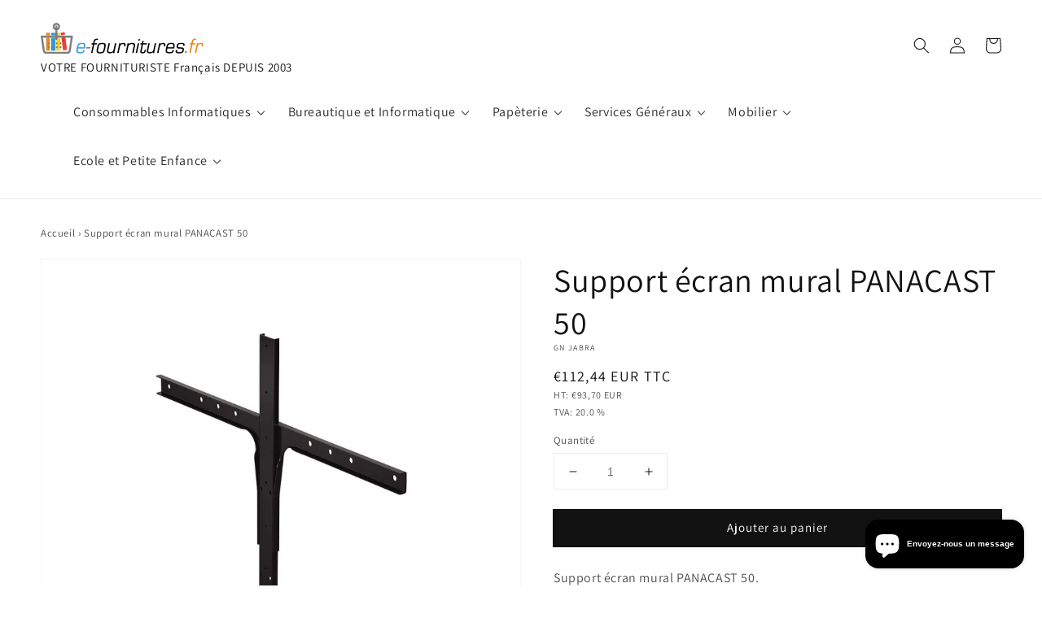

--- FILE ---
content_type: text/html; charset=utf-8
request_url: https://e-fournitures.fr/products/support_ecran_mural_panacast50
body_size: 42897
content:
<!doctype html>
<html class="no-js" lang="fr">
  <head>
    <!-- Google tag (gtag.js) -->
<script async src="https://www.googletagmanager.com/gtag/js?id=G-7DD5L4KRXS"></script>
<script>
  window.dataLayer = window.dataLayer || [];
  function gtag(){dataLayer.push(arguments);}
  gtag('js', new Date());

  gtag('config', 'G-7DD5L4KRXS');
</script>
    <meta charset="utf-8">
    <meta http-equiv="X-UA-Compatible" content="IE=edge">
    <meta name="viewport" content="width=device-width,initial-scale=1">
    <meta name="theme-color" content="">
    <link rel="canonical" href="https://e-fournitures.fr/products/support_ecran_mural_panacast50">
    <link rel="preconnect" href="https://cdn.shopify.com" crossorigin><link rel="icon" type="image/png" href="//e-fournitures.fr/cdn/shop/files/logo_32x32.png?v=1614327894"><link rel="preconnect" href="https://fonts.shopifycdn.com" crossorigin><title>
      Support écran mural PANACAST 50
 &ndash; e-fournitures</title>

    
      <meta name="description" content="Support écran mural PANACAST 50.Référence fabricant: PANACAST 50Code-barres EAN: 5706991024210Longueur: 26 cmLargeur: 69 cmHauteur: 5 cmPoid: 2,290 kg">
    

    

<meta property="og:site_name" content="e-fournitures">
<meta property="og:url" content="https://e-fournitures.fr/products/support_ecran_mural_panacast50">
<meta property="og:title" content="Support écran mural PANACAST 50">
<meta property="og:type" content="product">
<meta property="og:description" content="Support écran mural PANACAST 50.Référence fabricant: PANACAST 50Code-barres EAN: 5706991024210Longueur: 26 cmLargeur: 69 cmHauteur: 5 cmPoid: 2,290 kg"><meta property="og:image" content="http://e-fournitures.fr/cdn/shop/products/products_images_7d2ebba2-cc5b-4931-859a-7d86e7588f94.jpg?v=1640687637">
  <meta property="og:image:secure_url" content="https://e-fournitures.fr/cdn/shop/products/products_images_7d2ebba2-cc5b-4931-859a-7d86e7588f94.jpg?v=1640687637">
  <meta property="og:image:width" content="800">
  <meta property="og:image:height" content="800"><meta property="og:price:amount" content="112,44">
  <meta property="og:price:currency" content="EUR"><meta name="twitter:card" content="summary_large_image">
<meta name="twitter:title" content="Support écran mural PANACAST 50">
<meta name="twitter:description" content="Support écran mural PANACAST 50.Référence fabricant: PANACAST 50Code-barres EAN: 5706991024210Longueur: 26 cmLargeur: 69 cmHauteur: 5 cmPoid: 2,290 kg">


    <script src="//e-fournitures.fr/cdn/shop/t/12/assets/global.js?v=14237263177399231171639131870" defer="defer"></script>
    <script>window.performance && window.performance.mark && window.performance.mark('shopify.content_for_header.start');</script><meta name="google-site-verification" content="GxH3ayAzB0yFHUU1cadXx28BHYgCF4glYlItbNSt28Q">
<meta id="shopify-digital-wallet" name="shopify-digital-wallet" content="/41254092950/digital_wallets/dialog">
<meta name="shopify-checkout-api-token" content="ed11492fc9c3a6c7e7d2566493f3323a">
<link rel="alternate" type="application/json+oembed" href="https://e-fournitures.fr/products/support_ecran_mural_panacast50.oembed">
<script async="async" src="/checkouts/internal/preloads.js?locale=fr-FR"></script>
<link rel="preconnect" href="https://shop.app" crossorigin="anonymous">
<script async="async" src="https://shop.app/checkouts/internal/preloads.js?locale=fr-FR&shop_id=41254092950" crossorigin="anonymous"></script>
<script id="apple-pay-shop-capabilities" type="application/json">{"shopId":41254092950,"countryCode":"FR","currencyCode":"EUR","merchantCapabilities":["supports3DS"],"merchantId":"gid:\/\/shopify\/Shop\/41254092950","merchantName":"e-fournitures","requiredBillingContactFields":["postalAddress","email"],"requiredShippingContactFields":["postalAddress","email"],"shippingType":"shipping","supportedNetworks":["visa","masterCard","amex","maestro"],"total":{"type":"pending","label":"e-fournitures","amount":"1.00"},"shopifyPaymentsEnabled":true,"supportsSubscriptions":true}</script>
<script id="shopify-features" type="application/json">{"accessToken":"ed11492fc9c3a6c7e7d2566493f3323a","betas":["rich-media-storefront-analytics"],"domain":"e-fournitures.fr","predictiveSearch":true,"shopId":41254092950,"locale":"fr"}</script>
<script>var Shopify = Shopify || {};
Shopify.shop = "bureau-et-consommables.myshopify.com";
Shopify.locale = "fr";
Shopify.currency = {"active":"EUR","rate":"1.0"};
Shopify.country = "FR";
Shopify.theme = {"name":"Copy of Dawn","id":129506640090,"schema_name":"Dawn Custom","schema_version":"2.3.0","theme_store_id":887,"role":"main"};
Shopify.theme.handle = "null";
Shopify.theme.style = {"id":null,"handle":null};
Shopify.cdnHost = "e-fournitures.fr/cdn";
Shopify.routes = Shopify.routes || {};
Shopify.routes.root = "/";</script>
<script type="module">!function(o){(o.Shopify=o.Shopify||{}).modules=!0}(window);</script>
<script>!function(o){function n(){var o=[];function n(){o.push(Array.prototype.slice.apply(arguments))}return n.q=o,n}var t=o.Shopify=o.Shopify||{};t.loadFeatures=n(),t.autoloadFeatures=n()}(window);</script>
<script>
  window.ShopifyPay = window.ShopifyPay || {};
  window.ShopifyPay.apiHost = "shop.app\/pay";
  window.ShopifyPay.redirectState = null;
</script>
<script id="shop-js-analytics" type="application/json">{"pageType":"product"}</script>
<script defer="defer" async type="module" src="//e-fournitures.fr/cdn/shopifycloud/shop-js/modules/v2/client.init-shop-cart-sync_BcDpqI9l.fr.esm.js"></script>
<script defer="defer" async type="module" src="//e-fournitures.fr/cdn/shopifycloud/shop-js/modules/v2/chunk.common_a1Rf5Dlz.esm.js"></script>
<script defer="defer" async type="module" src="//e-fournitures.fr/cdn/shopifycloud/shop-js/modules/v2/chunk.modal_Djra7sW9.esm.js"></script>
<script type="module">
  await import("//e-fournitures.fr/cdn/shopifycloud/shop-js/modules/v2/client.init-shop-cart-sync_BcDpqI9l.fr.esm.js");
await import("//e-fournitures.fr/cdn/shopifycloud/shop-js/modules/v2/chunk.common_a1Rf5Dlz.esm.js");
await import("//e-fournitures.fr/cdn/shopifycloud/shop-js/modules/v2/chunk.modal_Djra7sW9.esm.js");

  window.Shopify.SignInWithShop?.initShopCartSync?.({"fedCMEnabled":true,"windoidEnabled":true});

</script>
<script>
  window.Shopify = window.Shopify || {};
  if (!window.Shopify.featureAssets) window.Shopify.featureAssets = {};
  window.Shopify.featureAssets['shop-js'] = {"shop-cart-sync":["modules/v2/client.shop-cart-sync_BLrx53Hf.fr.esm.js","modules/v2/chunk.common_a1Rf5Dlz.esm.js","modules/v2/chunk.modal_Djra7sW9.esm.js"],"init-fed-cm":["modules/v2/client.init-fed-cm_C8SUwJ8U.fr.esm.js","modules/v2/chunk.common_a1Rf5Dlz.esm.js","modules/v2/chunk.modal_Djra7sW9.esm.js"],"shop-cash-offers":["modules/v2/client.shop-cash-offers_BBp_MjBM.fr.esm.js","modules/v2/chunk.common_a1Rf5Dlz.esm.js","modules/v2/chunk.modal_Djra7sW9.esm.js"],"shop-login-button":["modules/v2/client.shop-login-button_Dw6kG_iO.fr.esm.js","modules/v2/chunk.common_a1Rf5Dlz.esm.js","modules/v2/chunk.modal_Djra7sW9.esm.js"],"pay-button":["modules/v2/client.pay-button_BJDaAh68.fr.esm.js","modules/v2/chunk.common_a1Rf5Dlz.esm.js","modules/v2/chunk.modal_Djra7sW9.esm.js"],"shop-button":["modules/v2/client.shop-button_DBWL94V3.fr.esm.js","modules/v2/chunk.common_a1Rf5Dlz.esm.js","modules/v2/chunk.modal_Djra7sW9.esm.js"],"avatar":["modules/v2/client.avatar_BTnouDA3.fr.esm.js"],"init-windoid":["modules/v2/client.init-windoid_77FSIiws.fr.esm.js","modules/v2/chunk.common_a1Rf5Dlz.esm.js","modules/v2/chunk.modal_Djra7sW9.esm.js"],"init-shop-for-new-customer-accounts":["modules/v2/client.init-shop-for-new-customer-accounts_QoC3RJm9.fr.esm.js","modules/v2/client.shop-login-button_Dw6kG_iO.fr.esm.js","modules/v2/chunk.common_a1Rf5Dlz.esm.js","modules/v2/chunk.modal_Djra7sW9.esm.js"],"init-shop-email-lookup-coordinator":["modules/v2/client.init-shop-email-lookup-coordinator_D4ioGzPw.fr.esm.js","modules/v2/chunk.common_a1Rf5Dlz.esm.js","modules/v2/chunk.modal_Djra7sW9.esm.js"],"init-shop-cart-sync":["modules/v2/client.init-shop-cart-sync_BcDpqI9l.fr.esm.js","modules/v2/chunk.common_a1Rf5Dlz.esm.js","modules/v2/chunk.modal_Djra7sW9.esm.js"],"shop-toast-manager":["modules/v2/client.shop-toast-manager_B-eIbpHW.fr.esm.js","modules/v2/chunk.common_a1Rf5Dlz.esm.js","modules/v2/chunk.modal_Djra7sW9.esm.js"],"init-customer-accounts":["modules/v2/client.init-customer-accounts_BcBSUbIK.fr.esm.js","modules/v2/client.shop-login-button_Dw6kG_iO.fr.esm.js","modules/v2/chunk.common_a1Rf5Dlz.esm.js","modules/v2/chunk.modal_Djra7sW9.esm.js"],"init-customer-accounts-sign-up":["modules/v2/client.init-customer-accounts-sign-up_DvG__VHD.fr.esm.js","modules/v2/client.shop-login-button_Dw6kG_iO.fr.esm.js","modules/v2/chunk.common_a1Rf5Dlz.esm.js","modules/v2/chunk.modal_Djra7sW9.esm.js"],"shop-follow-button":["modules/v2/client.shop-follow-button_Dnx6fDH9.fr.esm.js","modules/v2/chunk.common_a1Rf5Dlz.esm.js","modules/v2/chunk.modal_Djra7sW9.esm.js"],"checkout-modal":["modules/v2/client.checkout-modal_BDH3MUqJ.fr.esm.js","modules/v2/chunk.common_a1Rf5Dlz.esm.js","modules/v2/chunk.modal_Djra7sW9.esm.js"],"shop-login":["modules/v2/client.shop-login_CV9Paj8R.fr.esm.js","modules/v2/chunk.common_a1Rf5Dlz.esm.js","modules/v2/chunk.modal_Djra7sW9.esm.js"],"lead-capture":["modules/v2/client.lead-capture_DGQOTB4e.fr.esm.js","modules/v2/chunk.common_a1Rf5Dlz.esm.js","modules/v2/chunk.modal_Djra7sW9.esm.js"],"payment-terms":["modules/v2/client.payment-terms_BQYK7nq4.fr.esm.js","modules/v2/chunk.common_a1Rf5Dlz.esm.js","modules/v2/chunk.modal_Djra7sW9.esm.js"]};
</script>
<script>(function() {
  var isLoaded = false;
  function asyncLoad() {
    if (isLoaded) return;
    isLoaded = true;
    var urls = ["https:\/\/cdn.shopify.com\/s\/files\/1\/0412\/5409\/2950\/t\/12\/assets\/booster_eu_cookie_41254092950.js?v=1640621734\u0026shop=bureau-et-consommables.myshopify.com","https:\/\/app.carecart.io\/api\/abandoned-cart\/js-script?shop=bureau-et-consommables.myshopify.com"];
    for (var i = 0; i < urls.length; i++) {
      var s = document.createElement('script');
      s.type = 'text/javascript';
      s.async = true;
      s.src = urls[i];
      var x = document.getElementsByTagName('script')[0];
      x.parentNode.insertBefore(s, x);
    }
  };
  if(window.attachEvent) {
    window.attachEvent('onload', asyncLoad);
  } else {
    window.addEventListener('load', asyncLoad, false);
  }
})();</script>
<script id="__st">var __st={"a":41254092950,"offset":3600,"reqid":"71df2643-1cc5-4915-b8cf-f4f8e10e71d1-1769235107","pageurl":"e-fournitures.fr\/products\/support_ecran_mural_panacast50","u":"b40fd0e1d5f1","p":"product","rtyp":"product","rid":7498520756442};</script>
<script>window.ShopifyPaypalV4VisibilityTracking = true;</script>
<script id="captcha-bootstrap">!function(){'use strict';const t='contact',e='account',n='new_comment',o=[[t,t],['blogs',n],['comments',n],[t,'customer']],c=[[e,'customer_login'],[e,'guest_login'],[e,'recover_customer_password'],[e,'create_customer']],r=t=>t.map((([t,e])=>`form[action*='/${t}']:not([data-nocaptcha='true']) input[name='form_type'][value='${e}']`)).join(','),a=t=>()=>t?[...document.querySelectorAll(t)].map((t=>t.form)):[];function s(){const t=[...o],e=r(t);return a(e)}const i='password',u='form_key',d=['recaptcha-v3-token','g-recaptcha-response','h-captcha-response',i],f=()=>{try{return window.sessionStorage}catch{return}},m='__shopify_v',_=t=>t.elements[u];function p(t,e,n=!1){try{const o=window.sessionStorage,c=JSON.parse(o.getItem(e)),{data:r}=function(t){const{data:e,action:n}=t;return t[m]||n?{data:e,action:n}:{data:t,action:n}}(c);for(const[e,n]of Object.entries(r))t.elements[e]&&(t.elements[e].value=n);n&&o.removeItem(e)}catch(o){console.error('form repopulation failed',{error:o})}}const l='form_type',E='cptcha';function T(t){t.dataset[E]=!0}const w=window,h=w.document,L='Shopify',v='ce_forms',y='captcha';let A=!1;((t,e)=>{const n=(g='f06e6c50-85a8-45c8-87d0-21a2b65856fe',I='https://cdn.shopify.com/shopifycloud/storefront-forms-hcaptcha/ce_storefront_forms_captcha_hcaptcha.v1.5.2.iife.js',D={infoText:'Protégé par hCaptcha',privacyText:'Confidentialité',termsText:'Conditions'},(t,e,n)=>{const o=w[L][v],c=o.bindForm;if(c)return c(t,g,e,D).then(n);var r;o.q.push([[t,g,e,D],n]),r=I,A||(h.body.append(Object.assign(h.createElement('script'),{id:'captcha-provider',async:!0,src:r})),A=!0)});var g,I,D;w[L]=w[L]||{},w[L][v]=w[L][v]||{},w[L][v].q=[],w[L][y]=w[L][y]||{},w[L][y].protect=function(t,e){n(t,void 0,e),T(t)},Object.freeze(w[L][y]),function(t,e,n,w,h,L){const[v,y,A,g]=function(t,e,n){const i=e?o:[],u=t?c:[],d=[...i,...u],f=r(d),m=r(i),_=r(d.filter((([t,e])=>n.includes(e))));return[a(f),a(m),a(_),s()]}(w,h,L),I=t=>{const e=t.target;return e instanceof HTMLFormElement?e:e&&e.form},D=t=>v().includes(t);t.addEventListener('submit',(t=>{const e=I(t);if(!e)return;const n=D(e)&&!e.dataset.hcaptchaBound&&!e.dataset.recaptchaBound,o=_(e),c=g().includes(e)&&(!o||!o.value);(n||c)&&t.preventDefault(),c&&!n&&(function(t){try{if(!f())return;!function(t){const e=f();if(!e)return;const n=_(t);if(!n)return;const o=n.value;o&&e.removeItem(o)}(t);const e=Array.from(Array(32),(()=>Math.random().toString(36)[2])).join('');!function(t,e){_(t)||t.append(Object.assign(document.createElement('input'),{type:'hidden',name:u})),t.elements[u].value=e}(t,e),function(t,e){const n=f();if(!n)return;const o=[...t.querySelectorAll(`input[type='${i}']`)].map((({name:t})=>t)),c=[...d,...o],r={};for(const[a,s]of new FormData(t).entries())c.includes(a)||(r[a]=s);n.setItem(e,JSON.stringify({[m]:1,action:t.action,data:r}))}(t,e)}catch(e){console.error('failed to persist form',e)}}(e),e.submit())}));const S=(t,e)=>{t&&!t.dataset[E]&&(n(t,e.some((e=>e===t))),T(t))};for(const o of['focusin','change'])t.addEventListener(o,(t=>{const e=I(t);D(e)&&S(e,y())}));const B=e.get('form_key'),M=e.get(l),P=B&&M;t.addEventListener('DOMContentLoaded',(()=>{const t=y();if(P)for(const e of t)e.elements[l].value===M&&p(e,B);[...new Set([...A(),...v().filter((t=>'true'===t.dataset.shopifyCaptcha))])].forEach((e=>S(e,t)))}))}(h,new URLSearchParams(w.location.search),n,t,e,['guest_login'])})(!0,!0)}();</script>
<script integrity="sha256-4kQ18oKyAcykRKYeNunJcIwy7WH5gtpwJnB7kiuLZ1E=" data-source-attribution="shopify.loadfeatures" defer="defer" src="//e-fournitures.fr/cdn/shopifycloud/storefront/assets/storefront/load_feature-a0a9edcb.js" crossorigin="anonymous"></script>
<script crossorigin="anonymous" defer="defer" src="//e-fournitures.fr/cdn/shopifycloud/storefront/assets/shopify_pay/storefront-65b4c6d7.js?v=20250812"></script>
<script data-source-attribution="shopify.dynamic_checkout.dynamic.init">var Shopify=Shopify||{};Shopify.PaymentButton=Shopify.PaymentButton||{isStorefrontPortableWallets:!0,init:function(){window.Shopify.PaymentButton.init=function(){};var t=document.createElement("script");t.src="https://e-fournitures.fr/cdn/shopifycloud/portable-wallets/latest/portable-wallets.fr.js",t.type="module",document.head.appendChild(t)}};
</script>
<script data-source-attribution="shopify.dynamic_checkout.buyer_consent">
  function portableWalletsHideBuyerConsent(e){var t=document.getElementById("shopify-buyer-consent"),n=document.getElementById("shopify-subscription-policy-button");t&&n&&(t.classList.add("hidden"),t.setAttribute("aria-hidden","true"),n.removeEventListener("click",e))}function portableWalletsShowBuyerConsent(e){var t=document.getElementById("shopify-buyer-consent"),n=document.getElementById("shopify-subscription-policy-button");t&&n&&(t.classList.remove("hidden"),t.removeAttribute("aria-hidden"),n.addEventListener("click",e))}window.Shopify?.PaymentButton&&(window.Shopify.PaymentButton.hideBuyerConsent=portableWalletsHideBuyerConsent,window.Shopify.PaymentButton.showBuyerConsent=portableWalletsShowBuyerConsent);
</script>
<script data-source-attribution="shopify.dynamic_checkout.cart.bootstrap">document.addEventListener("DOMContentLoaded",(function(){function t(){return document.querySelector("shopify-accelerated-checkout-cart, shopify-accelerated-checkout")}if(t())Shopify.PaymentButton.init();else{new MutationObserver((function(e,n){t()&&(Shopify.PaymentButton.init(),n.disconnect())})).observe(document.body,{childList:!0,subtree:!0})}}));
</script>
<link id="shopify-accelerated-checkout-styles" rel="stylesheet" media="screen" href="https://e-fournitures.fr/cdn/shopifycloud/portable-wallets/latest/accelerated-checkout-backwards-compat.css" crossorigin="anonymous">
<style id="shopify-accelerated-checkout-cart">
        #shopify-buyer-consent {
  margin-top: 1em;
  display: inline-block;
  width: 100%;
}

#shopify-buyer-consent.hidden {
  display: none;
}

#shopify-subscription-policy-button {
  background: none;
  border: none;
  padding: 0;
  text-decoration: underline;
  font-size: inherit;
  cursor: pointer;
}

#shopify-subscription-policy-button::before {
  box-shadow: none;
}

      </style>
<script id="sections-script" data-sections="main-product,product-recommendations,header,footer" defer="defer" src="//e-fournitures.fr/cdn/shop/t/12/compiled_assets/scripts.js?v=1249"></script>
<script>window.performance && window.performance.mark && window.performance.mark('shopify.content_for_header.end');</script>


    <style data-shopify>
      @font-face {
  font-family: Assistant;
  font-weight: 400;
  font-style: normal;
  font-display: swap;
  src: url("//e-fournitures.fr/cdn/fonts/assistant/assistant_n4.9120912a469cad1cc292572851508ca49d12e768.woff2") format("woff2"),
       url("//e-fournitures.fr/cdn/fonts/assistant/assistant_n4.6e9875ce64e0fefcd3f4446b7ec9036b3ddd2985.woff") format("woff");
}

      @font-face {
  font-family: Assistant;
  font-weight: 700;
  font-style: normal;
  font-display: swap;
  src: url("//e-fournitures.fr/cdn/fonts/assistant/assistant_n7.bf44452348ec8b8efa3aa3068825305886b1c83c.woff2") format("woff2"),
       url("//e-fournitures.fr/cdn/fonts/assistant/assistant_n7.0c887fee83f6b3bda822f1150b912c72da0f7b64.woff") format("woff");
}

      
      
      @font-face {
  font-family: Assistant;
  font-weight: 400;
  font-style: normal;
  font-display: swap;
  src: url("//e-fournitures.fr/cdn/fonts/assistant/assistant_n4.9120912a469cad1cc292572851508ca49d12e768.woff2") format("woff2"),
       url("//e-fournitures.fr/cdn/fonts/assistant/assistant_n4.6e9875ce64e0fefcd3f4446b7ec9036b3ddd2985.woff") format("woff");
}


      :root {
        --font-body-family: Assistant, sans-serif;
        --font-body-style: normal;
        --font-body-weight: 400;

        --font-heading-family: Assistant, sans-serif;
        --font-heading-style: normal;
        --font-heading-weight: 400;

        --font-body-scale: 1.0;
        --font-heading-scale: 1.0;

        --color-base-text: 18, 18, 18;
        --color-base-background-1: 255, 255, 255;
        --color-base-background-2: 241, 241, 241;
        --color-base-solid-button-labels: 255, 255, 255;
        --color-base-outline-button-labels: 18, 18, 18;
        --color-base-accent-1: 18, 18, 18;
        --color-base-accent-2: 51, 79, 180;
        --payment-terms-background-color: #ffffff;

        --gradient-base-background-1: #ffffff;
        --gradient-base-background-2: #f1f1f1;
        --gradient-base-accent-1: #121212;
        --gradient-base-accent-2: #334fb4;

        --page-width: 160rem;
        --page-width-margin: 2rem;
      }

      *,
      *::before,
      *::after {
        box-sizing: inherit;
      }

      html {
        box-sizing: border-box;
        font-size: calc(var(--font-body-scale) * 62.5%);
        height: 100%;
      }

      body {
        display: grid;
        grid-template-rows: auto auto 1fr auto;
        grid-template-columns: 100%;
        min-height: 100%;
        margin: 0;
        font-size: 1.5rem;
        letter-spacing: 0.06rem;
        line-height: calc(1 + 0.8 / var(--font-body-scale));
        font-family: var(--font-body-family);
        font-style: var(--font-body-style);
        font-weight: var(--font-body-weight);
      }

      @media screen and (min-width: 750px) {
        body {
          font-size: 1.6rem;
        }
      }
    </style>

    <link href="//e-fournitures.fr/cdn/shop/t/12/assets/base.css?v=127504369888355809961641371706" rel="stylesheet" type="text/css" media="all" />
<link rel="preload" as="font" href="//e-fournitures.fr/cdn/fonts/assistant/assistant_n4.9120912a469cad1cc292572851508ca49d12e768.woff2" type="font/woff2" crossorigin><link rel="preload" as="font" href="//e-fournitures.fr/cdn/fonts/assistant/assistant_n4.9120912a469cad1cc292572851508ca49d12e768.woff2" type="font/woff2" crossorigin><!-- Matomo -->
    <script type="text/javascript">
      var _paq = window._paq = window._paq || [];
      /* tracker methods like "setCustomDimension" should be called before "trackPageView" */
      _paq.push(["disableCookies"]);
      _paq.push(['trackPageView']);
      _paq.push(['enableLinkTracking']);
      (function() {
        var u="https://analytics.fobco.fr/";
        _paq.push(['setTrackerUrl', u+'matomo.php']);
        _paq.push(['setSiteId', '5']);
        var d=document, g=d.createElement('script'), s=d.getElementsByTagName('script')[0];
        g.type='text/javascript'; g.async=true; g.src=u+'matomo.js'; s.parentNode.insertBefore(g,s);
      })();
    </script>

    <!-- End Matomo Code -->

    <script src="//e-fournitures.fr/cdn/shop/t/12/assets/lazyload.js?v=78041831173211939101640249138" defer="defer"></script>
    <script>document.documentElement.className = document.documentElement.className.replace('no-js', 'js');</script>
  <!-- BEGIN app block: shopify://apps/judge-me-reviews/blocks/judgeme_core/61ccd3b1-a9f2-4160-9fe9-4fec8413e5d8 --><!-- Start of Judge.me Core -->






<link rel="dns-prefetch" href="https://cdnwidget.judge.me">
<link rel="dns-prefetch" href="https://cdn.judge.me">
<link rel="dns-prefetch" href="https://cdn1.judge.me">
<link rel="dns-prefetch" href="https://api.judge.me">

<script data-cfasync='false' class='jdgm-settings-script'>window.jdgmSettings={"pagination":5,"disable_web_reviews":false,"badge_no_review_text":"Aucun avis","badge_n_reviews_text":"{{ n }} avis","hide_badge_preview_if_no_reviews":true,"badge_hide_text":false,"enforce_center_preview_badge":false,"widget_title":"Avis Clients","widget_open_form_text":"Écrire un avis","widget_close_form_text":"Annuler l'avis","widget_refresh_page_text":"Actualiser la page","widget_summary_text":"Basé sur {{ number_of_reviews }} avis","widget_no_review_text":"Soyez le premier à écrire un avis","widget_name_field_text":"Nom d'affichage","widget_verified_name_field_text":"Nom vérifié (public)","widget_name_placeholder_text":"Nom d'affichage","widget_required_field_error_text":"Ce champ est obligatoire.","widget_email_field_text":"Adresse email","widget_verified_email_field_text":"Email vérifié (privé, ne peut pas être modifié)","widget_email_placeholder_text":"Votre adresse email","widget_email_field_error_text":"Veuillez entrer une adresse email valide.","widget_rating_field_text":"Évaluation","widget_review_title_field_text":"Titre de l'avis","widget_review_title_placeholder_text":"Donnez un titre à votre avis","widget_review_body_field_text":"Contenu de l'avis","widget_review_body_placeholder_text":"Commencez à écrire ici...","widget_pictures_field_text":"Photo/Vidéo (facultatif)","widget_submit_review_text":"Soumettre l'avis","widget_submit_verified_review_text":"Soumettre un avis vérifié","widget_submit_success_msg_with_auto_publish":"Merci ! Veuillez actualiser la page dans quelques instants pour voir votre avis. Vous pouvez supprimer ou modifier votre avis en vous connectant à \u003ca href='https://judge.me/login' target='_blank' rel='nofollow noopener'\u003eJudge.me\u003c/a\u003e","widget_submit_success_msg_no_auto_publish":"Merci ! Votre avis sera publié dès qu'il sera approuvé par l'administrateur de la boutique. Vous pouvez supprimer ou modifier votre avis en vous connectant à \u003ca href='https://judge.me/login' target='_blank' rel='nofollow noopener'\u003eJudge.me\u003c/a\u003e","widget_show_default_reviews_out_of_total_text":"Affichage de {{ n_reviews_shown }} sur {{ n_reviews }} avis.","widget_show_all_link_text":"Tout afficher","widget_show_less_link_text":"Afficher moins","widget_author_said_text":"{{ reviewer_name }} a dit :","widget_days_text":"il y a {{ n }} jour/jours","widget_weeks_text":"il y a {{ n }} semaine/semaines","widget_months_text":"il y a {{ n }} mois","widget_years_text":"il y a {{ n }} an/ans","widget_yesterday_text":"Hier","widget_today_text":"Aujourd'hui","widget_replied_text":"\u003e\u003e {{ shop_name }} a répondu :","widget_read_more_text":"Lire plus","widget_reviewer_name_as_initial":"","widget_rating_filter_color":"#fbcd0a","widget_rating_filter_see_all_text":"Voir tous les avis","widget_sorting_most_recent_text":"Plus récents","widget_sorting_highest_rating_text":"Meilleures notes","widget_sorting_lowest_rating_text":"Notes les plus basses","widget_sorting_with_pictures_text":"Uniquement les photos","widget_sorting_most_helpful_text":"Plus utiles","widget_open_question_form_text":"Poser une question","widget_reviews_subtab_text":"Avis","widget_questions_subtab_text":"Questions","widget_question_label_text":"Question","widget_answer_label_text":"Réponse","widget_question_placeholder_text":"Écrivez votre question ici","widget_submit_question_text":"Soumettre la question","widget_question_submit_success_text":"Merci pour votre question ! Nous vous notifierons dès qu'elle aura une réponse.","verified_badge_text":"Vérifié","verified_badge_bg_color":"","verified_badge_text_color":"","verified_badge_placement":"left-of-reviewer-name","widget_review_max_height":"","widget_hide_border":false,"widget_social_share":false,"widget_thumb":false,"widget_review_location_show":false,"widget_location_format":"","all_reviews_include_out_of_store_products":true,"all_reviews_out_of_store_text":"(hors boutique)","all_reviews_pagination":100,"all_reviews_product_name_prefix_text":"à propos de","enable_review_pictures":true,"enable_question_anwser":false,"widget_theme":"default","review_date_format":"mm/dd/yyyy","default_sort_method":"most-recent","widget_product_reviews_subtab_text":"Avis Produits","widget_shop_reviews_subtab_text":"Avis Boutique","widget_other_products_reviews_text":"Avis pour d'autres produits","widget_store_reviews_subtab_text":"Avis de la boutique","widget_no_store_reviews_text":"Cette boutique n'a pas encore reçu d'avis","widget_web_restriction_product_reviews_text":"Ce produit n'a pas encore reçu d'avis","widget_no_items_text":"Aucun élément trouvé","widget_show_more_text":"Afficher plus","widget_write_a_store_review_text":"Écrire un avis sur la boutique","widget_other_languages_heading":"Avis dans d'autres langues","widget_translate_review_text":"Traduire l'avis en {{ language }}","widget_translating_review_text":"Traduction en cours...","widget_show_original_translation_text":"Afficher l'original ({{ language }})","widget_translate_review_failed_text":"Impossible de traduire cet avis.","widget_translate_review_retry_text":"Réessayer","widget_translate_review_try_again_later_text":"Réessayez plus tard","show_product_url_for_grouped_product":false,"widget_sorting_pictures_first_text":"Photos en premier","show_pictures_on_all_rev_page_mobile":false,"show_pictures_on_all_rev_page_desktop":false,"floating_tab_hide_mobile_install_preference":false,"floating_tab_button_name":"★ Avis","floating_tab_title":"Laissons nos clients parler pour nous","floating_tab_button_color":"","floating_tab_button_background_color":"","floating_tab_url":"","floating_tab_url_enabled":false,"floating_tab_tab_style":"text","all_reviews_text_badge_text":"Les clients nous notent {{ shop.metafields.judgeme.all_reviews_rating | round: 1 }}/5 basé sur {{ shop.metafields.judgeme.all_reviews_count }} avis.","all_reviews_text_badge_text_branded_style":"{{ shop.metafields.judgeme.all_reviews_rating | round: 1 }} sur 5 étoiles basé sur {{ shop.metafields.judgeme.all_reviews_count }} avis","is_all_reviews_text_badge_a_link":false,"show_stars_for_all_reviews_text_badge":false,"all_reviews_text_badge_url":"","all_reviews_text_style":"branded","all_reviews_text_color_style":"judgeme_brand_color","all_reviews_text_color":"#108474","all_reviews_text_show_jm_brand":true,"featured_carousel_show_header":true,"featured_carousel_title":"Laissons nos clients parler pour nous","testimonials_carousel_title":"Les clients nous disent","videos_carousel_title":"Histoire de clients réels","cards_carousel_title":"Les clients nous disent","featured_carousel_count_text":"sur {{ n }} avis","featured_carousel_add_link_to_all_reviews_page":false,"featured_carousel_url":"","featured_carousel_show_images":true,"featured_carousel_autoslide_interval":5,"featured_carousel_arrows_on_the_sides":false,"featured_carousel_height":250,"featured_carousel_width":80,"featured_carousel_image_size":0,"featured_carousel_image_height":250,"featured_carousel_arrow_color":"#eeeeee","verified_count_badge_style":"branded","verified_count_badge_orientation":"horizontal","verified_count_badge_color_style":"judgeme_brand_color","verified_count_badge_color":"#108474","is_verified_count_badge_a_link":false,"verified_count_badge_url":"","verified_count_badge_show_jm_brand":true,"widget_rating_preset_default":5,"widget_first_sub_tab":"product-reviews","widget_show_histogram":true,"widget_histogram_use_custom_color":false,"widget_pagination_use_custom_color":false,"widget_star_use_custom_color":false,"widget_verified_badge_use_custom_color":false,"widget_write_review_use_custom_color":false,"picture_reminder_submit_button":"Upload Pictures","enable_review_videos":false,"mute_video_by_default":false,"widget_sorting_videos_first_text":"Vidéos en premier","widget_review_pending_text":"En attente","featured_carousel_items_for_large_screen":3,"social_share_options_order":"Facebook,Twitter","remove_microdata_snippet":false,"disable_json_ld":false,"enable_json_ld_products":false,"preview_badge_show_question_text":false,"preview_badge_no_question_text":"Aucune question","preview_badge_n_question_text":"{{ number_of_questions }} question/questions","qa_badge_show_icon":false,"qa_badge_position":"same-row","remove_judgeme_branding":false,"widget_add_search_bar":false,"widget_search_bar_placeholder":"Recherche","widget_sorting_verified_only_text":"Vérifiés uniquement","featured_carousel_theme":"default","featured_carousel_show_rating":true,"featured_carousel_show_title":true,"featured_carousel_show_body":true,"featured_carousel_show_date":false,"featured_carousel_show_reviewer":true,"featured_carousel_show_product":false,"featured_carousel_header_background_color":"#108474","featured_carousel_header_text_color":"#ffffff","featured_carousel_name_product_separator":"reviewed","featured_carousel_full_star_background":"#108474","featured_carousel_empty_star_background":"#dadada","featured_carousel_vertical_theme_background":"#f9fafb","featured_carousel_verified_badge_enable":true,"featured_carousel_verified_badge_color":"#108474","featured_carousel_border_style":"round","featured_carousel_review_line_length_limit":3,"featured_carousel_more_reviews_button_text":"Lire plus d'avis","featured_carousel_view_product_button_text":"Voir le produit","all_reviews_page_load_reviews_on":"scroll","all_reviews_page_load_more_text":"Charger plus d'avis","disable_fb_tab_reviews":false,"enable_ajax_cdn_cache":false,"widget_advanced_speed_features":5,"widget_public_name_text":"affiché publiquement comme","default_reviewer_name":"John Smith","default_reviewer_name_has_non_latin":true,"widget_reviewer_anonymous":"Anonyme","medals_widget_title":"Médailles d'avis Judge.me","medals_widget_background_color":"#f9fafb","medals_widget_position":"footer_all_pages","medals_widget_border_color":"#f9fafb","medals_widget_verified_text_position":"left","medals_widget_use_monochromatic_version":false,"medals_widget_elements_color":"#108474","show_reviewer_avatar":true,"widget_invalid_yt_video_url_error_text":"Pas une URL de vidéo YouTube","widget_max_length_field_error_text":"Veuillez ne pas dépasser {0} caractères.","widget_show_country_flag":false,"widget_show_collected_via_shop_app":true,"widget_verified_by_shop_badge_style":"light","widget_verified_by_shop_text":"Vérifié par la boutique","widget_show_photo_gallery":false,"widget_load_with_code_splitting":true,"widget_ugc_install_preference":false,"widget_ugc_title":"Fait par nous, partagé par vous","widget_ugc_subtitle":"Taguez-nous pour voir votre photo mise en avant sur notre page","widget_ugc_arrows_color":"#ffffff","widget_ugc_primary_button_text":"Acheter maintenant","widget_ugc_primary_button_background_color":"#108474","widget_ugc_primary_button_text_color":"#ffffff","widget_ugc_primary_button_border_width":"0","widget_ugc_primary_button_border_style":"none","widget_ugc_primary_button_border_color":"#108474","widget_ugc_primary_button_border_radius":"25","widget_ugc_secondary_button_text":"Charger plus","widget_ugc_secondary_button_background_color":"#ffffff","widget_ugc_secondary_button_text_color":"#108474","widget_ugc_secondary_button_border_width":"2","widget_ugc_secondary_button_border_style":"solid","widget_ugc_secondary_button_border_color":"#108474","widget_ugc_secondary_button_border_radius":"25","widget_ugc_reviews_button_text":"Voir les avis","widget_ugc_reviews_button_background_color":"#ffffff","widget_ugc_reviews_button_text_color":"#108474","widget_ugc_reviews_button_border_width":"2","widget_ugc_reviews_button_border_style":"solid","widget_ugc_reviews_button_border_color":"#108474","widget_ugc_reviews_button_border_radius":"25","widget_ugc_reviews_button_link_to":"judgeme-reviews-page","widget_ugc_show_post_date":true,"widget_ugc_max_width":"800","widget_rating_metafield_value_type":true,"widget_primary_color":"#108474","widget_enable_secondary_color":false,"widget_secondary_color":"#edf5f5","widget_summary_average_rating_text":"{{ average_rating }} sur 5","widget_media_grid_title":"Photos \u0026 vidéos clients","widget_media_grid_see_more_text":"Voir plus","widget_round_style":false,"widget_show_product_medals":true,"widget_verified_by_judgeme_text":"Vérifié par Judge.me","widget_show_store_medals":true,"widget_verified_by_judgeme_text_in_store_medals":"Vérifié par Judge.me","widget_media_field_exceed_quantity_message":"Désolé, nous ne pouvons accepter que {{ max_media }} pour un avis.","widget_media_field_exceed_limit_message":"{{ file_name }} est trop volumineux, veuillez sélectionner un {{ media_type }} de moins de {{ size_limit }}MB.","widget_review_submitted_text":"Avis soumis !","widget_question_submitted_text":"Question soumise !","widget_close_form_text_question":"Annuler","widget_write_your_answer_here_text":"Écrivez votre réponse ici","widget_enabled_branded_link":true,"widget_show_collected_by_judgeme":true,"widget_reviewer_name_color":"","widget_write_review_text_color":"","widget_write_review_bg_color":"","widget_collected_by_judgeme_text":"collecté par Judge.me","widget_pagination_type":"standard","widget_load_more_text":"Charger plus","widget_load_more_color":"#108474","widget_full_review_text":"Avis complet","widget_read_more_reviews_text":"Lire plus d'avis","widget_read_questions_text":"Lire les questions","widget_questions_and_answers_text":"Questions \u0026 Réponses","widget_verified_by_text":"Vérifié par","widget_verified_text":"Vérifié","widget_number_of_reviews_text":"{{ number_of_reviews }} avis","widget_back_button_text":"Retour","widget_next_button_text":"Suivant","widget_custom_forms_filter_button":"Filtres","custom_forms_style":"horizontal","widget_show_review_information":false,"how_reviews_are_collected":"Comment les avis sont-ils collectés ?","widget_show_review_keywords":false,"widget_gdpr_statement":"Comment nous utilisons vos données : Nous vous contacterons uniquement à propos de l'avis que vous avez laissé, et seulement si nécessaire. En soumettant votre avis, vous acceptez les \u003ca href='https://judge.me/terms' target='_blank' rel='nofollow noopener'\u003econditions\u003c/a\u003e, la \u003ca href='https://judge.me/privacy' target='_blank' rel='nofollow noopener'\u003epolitique de confidentialité\u003c/a\u003e et les \u003ca href='https://judge.me/content-policy' target='_blank' rel='nofollow noopener'\u003epolitiques de contenu\u003c/a\u003e de Judge.me.","widget_multilingual_sorting_enabled":false,"widget_translate_review_content_enabled":false,"widget_translate_review_content_method":"manual","popup_widget_review_selection":"automatically_with_pictures","popup_widget_round_border_style":true,"popup_widget_show_title":true,"popup_widget_show_body":true,"popup_widget_show_reviewer":false,"popup_widget_show_product":true,"popup_widget_show_pictures":true,"popup_widget_use_review_picture":true,"popup_widget_show_on_home_page":true,"popup_widget_show_on_product_page":true,"popup_widget_show_on_collection_page":true,"popup_widget_show_on_cart_page":true,"popup_widget_position":"bottom_left","popup_widget_first_review_delay":5,"popup_widget_duration":5,"popup_widget_interval":5,"popup_widget_review_count":5,"popup_widget_hide_on_mobile":true,"review_snippet_widget_round_border_style":true,"review_snippet_widget_card_color":"#FFFFFF","review_snippet_widget_slider_arrows_background_color":"#FFFFFF","review_snippet_widget_slider_arrows_color":"#000000","review_snippet_widget_star_color":"#108474","show_product_variant":false,"all_reviews_product_variant_label_text":"Variante : ","widget_show_verified_branding":true,"widget_ai_summary_title":"Les clients disent","widget_ai_summary_disclaimer":"Résumé des avis généré par IA basé sur les avis clients récents","widget_show_ai_summary":false,"widget_show_ai_summary_bg":false,"widget_show_review_title_input":true,"redirect_reviewers_invited_via_email":"review_widget","request_store_review_after_product_review":false,"request_review_other_products_in_order":false,"review_form_color_scheme":"default","review_form_corner_style":"square","review_form_star_color":{},"review_form_text_color":"#333333","review_form_background_color":"#ffffff","review_form_field_background_color":"#fafafa","review_form_button_color":{},"review_form_button_text_color":"#ffffff","review_form_modal_overlay_color":"#000000","review_content_screen_title_text":"Comment évalueriez-vous ce produit ?","review_content_introduction_text":"Nous serions ravis que vous partagiez un peu votre expérience.","store_review_form_title_text":"Comment évalueriez-vous cette boutique ?","store_review_form_introduction_text":"Nous serions ravis que vous partagiez un peu votre expérience.","show_review_guidance_text":true,"one_star_review_guidance_text":"Mauvais","five_star_review_guidance_text":"Excellent","customer_information_screen_title_text":"À propos de vous","customer_information_introduction_text":"Veuillez nous en dire plus sur vous.","custom_questions_screen_title_text":"Votre expérience en détail","custom_questions_introduction_text":"Voici quelques questions pour nous aider à mieux comprendre votre expérience.","review_submitted_screen_title_text":"Merci pour votre avis !","review_submitted_screen_thank_you_text":"Nous le traitons et il apparaîtra bientôt dans la boutique.","review_submitted_screen_email_verification_text":"Veuillez confirmer votre email en cliquant sur le lien que nous venons de vous envoyer. Cela nous aide à maintenir des avis authentiques.","review_submitted_request_store_review_text":"Aimeriez-vous partager votre expérience d'achat avec nous ?","review_submitted_review_other_products_text":"Aimeriez-vous évaluer ces produits ?","store_review_screen_title_text":"Voulez-vous partager votre expérience de shopping avec nous ?","store_review_introduction_text":"Nous apprécions votre retour d'expérience et nous l'utilisons pour nous améliorer. Veuillez partager vos pensées ou suggestions.","reviewer_media_screen_title_picture_text":"Partager une photo","reviewer_media_introduction_picture_text":"Téléchargez une photo pour étayer votre avis.","reviewer_media_screen_title_video_text":"Partager une vidéo","reviewer_media_introduction_video_text":"Téléchargez une vidéo pour étayer votre avis.","reviewer_media_screen_title_picture_or_video_text":"Partager une photo ou une vidéo","reviewer_media_introduction_picture_or_video_text":"Téléchargez une photo ou une vidéo pour étayer votre avis.","reviewer_media_youtube_url_text":"Collez votre URL Youtube ici","advanced_settings_next_step_button_text":"Suivant","advanced_settings_close_review_button_text":"Fermer","modal_write_review_flow":false,"write_review_flow_required_text":"Obligatoire","write_review_flow_privacy_message_text":"Nous respectons votre vie privée.","write_review_flow_anonymous_text":"Avis anonyme","write_review_flow_visibility_text":"Ne sera pas visible pour les autres clients.","write_review_flow_multiple_selection_help_text":"Sélectionnez autant que vous le souhaitez","write_review_flow_single_selection_help_text":"Sélectionnez une option","write_review_flow_required_field_error_text":"Ce champ est obligatoire","write_review_flow_invalid_email_error_text":"Veuillez saisir une adresse email valide","write_review_flow_max_length_error_text":"Max. {{ max_length }} caractères.","write_review_flow_media_upload_text":"\u003cb\u003eCliquez pour télécharger\u003c/b\u003e ou glissez-déposez","write_review_flow_gdpr_statement":"Nous vous contacterons uniquement au sujet de votre avis si nécessaire. En soumettant votre avis, vous acceptez nos \u003ca href='https://judge.me/terms' target='_blank' rel='nofollow noopener'\u003econditions d'utilisation\u003c/a\u003e et notre \u003ca href='https://judge.me/privacy' target='_blank' rel='nofollow noopener'\u003epolitique de confidentialité\u003c/a\u003e.","rating_only_reviews_enabled":false,"show_negative_reviews_help_screen":false,"new_review_flow_help_screen_rating_threshold":3,"negative_review_resolution_screen_title_text":"Dites-nous plus","negative_review_resolution_text":"Votre expérience est importante pour nous. S'il y a eu des problèmes avec votre achat, nous sommes là pour vous aider. N'hésitez pas à nous contacter, nous aimerions avoir l'opportunité de corriger les choses.","negative_review_resolution_button_text":"Contactez-nous","negative_review_resolution_proceed_with_review_text":"Laisser un avis","negative_review_resolution_subject":"Problème avec l'achat de {{ shop_name }}.{{ order_name }}","preview_badge_collection_page_install_status":false,"widget_review_custom_css":"","preview_badge_custom_css":"","preview_badge_stars_count":"5-stars","featured_carousel_custom_css":"","floating_tab_custom_css":"","all_reviews_widget_custom_css":"","medals_widget_custom_css":"","verified_badge_custom_css":"","all_reviews_text_custom_css":"","transparency_badges_collected_via_store_invite":false,"transparency_badges_from_another_provider":false,"transparency_badges_collected_from_store_visitor":false,"transparency_badges_collected_by_verified_review_provider":false,"transparency_badges_earned_reward":false,"transparency_badges_collected_via_store_invite_text":"Avis collecté via l'invitation du magasin","transparency_badges_from_another_provider_text":"Avis collecté d'un autre fournisseur","transparency_badges_collected_from_store_visitor_text":"Avis collecté d'un visiteur du magasin","transparency_badges_written_in_google_text":"Avis écrit sur Google","transparency_badges_written_in_etsy_text":"Avis écrit sur Etsy","transparency_badges_written_in_shop_app_text":"Avis écrit sur Shop App","transparency_badges_earned_reward_text":"Avis a gagné une récompense pour une commande future","product_review_widget_per_page":10,"widget_store_review_label_text":"Avis de la boutique","checkout_comment_extension_title_on_product_page":"Customer Comments","checkout_comment_extension_num_latest_comment_show":5,"checkout_comment_extension_format":"name_and_timestamp","checkout_comment_customer_name":"last_initial","checkout_comment_comment_notification":true,"preview_badge_collection_page_install_preference":false,"preview_badge_home_page_install_preference":false,"preview_badge_product_page_install_preference":false,"review_widget_install_preference":"","review_carousel_install_preference":false,"floating_reviews_tab_install_preference":"none","verified_reviews_count_badge_install_preference":false,"all_reviews_text_install_preference":false,"review_widget_best_location":false,"judgeme_medals_install_preference":false,"review_widget_revamp_enabled":false,"review_widget_qna_enabled":false,"review_widget_header_theme":"minimal","review_widget_widget_title_enabled":true,"review_widget_header_text_size":"medium","review_widget_header_text_weight":"regular","review_widget_average_rating_style":"compact","review_widget_bar_chart_enabled":true,"review_widget_bar_chart_type":"numbers","review_widget_bar_chart_style":"standard","review_widget_expanded_media_gallery_enabled":false,"review_widget_reviews_section_theme":"standard","review_widget_image_style":"thumbnails","review_widget_review_image_ratio":"square","review_widget_stars_size":"medium","review_widget_verified_badge":"standard_text","review_widget_review_title_text_size":"medium","review_widget_review_text_size":"medium","review_widget_review_text_length":"medium","review_widget_number_of_columns_desktop":3,"review_widget_carousel_transition_speed":5,"review_widget_custom_questions_answers_display":"always","review_widget_button_text_color":"#FFFFFF","review_widget_text_color":"#000000","review_widget_lighter_text_color":"#7B7B7B","review_widget_corner_styling":"soft","review_widget_review_word_singular":"avis","review_widget_review_word_plural":"avis","review_widget_voting_label":"Utile?","review_widget_shop_reply_label":"Réponse de {{ shop_name }} :","review_widget_filters_title":"Filtres","qna_widget_question_word_singular":"Question","qna_widget_question_word_plural":"Questions","qna_widget_answer_reply_label":"Réponse de {{ answerer_name }} :","qna_content_screen_title_text":"Poser une question sur ce produit","qna_widget_question_required_field_error_text":"Veuillez entrer votre question.","qna_widget_flow_gdpr_statement":"Nous vous contacterons uniquement au sujet de votre question si nécessaire. En soumettant votre question, vous acceptez nos \u003ca href='https://judge.me/terms' target='_blank' rel='nofollow noopener'\u003econditions d'utilisation\u003c/a\u003e et notre \u003ca href='https://judge.me/privacy' target='_blank' rel='nofollow noopener'\u003epolitique de confidentialité\u003c/a\u003e.","qna_widget_question_submitted_text":"Merci pour votre question !","qna_widget_close_form_text_question":"Fermer","qna_widget_question_submit_success_text":"Nous vous enverrons un email lorsque nous répondrons à votre question.","all_reviews_widget_v2025_enabled":false,"all_reviews_widget_v2025_header_theme":"default","all_reviews_widget_v2025_widget_title_enabled":true,"all_reviews_widget_v2025_header_text_size":"medium","all_reviews_widget_v2025_header_text_weight":"regular","all_reviews_widget_v2025_average_rating_style":"compact","all_reviews_widget_v2025_bar_chart_enabled":true,"all_reviews_widget_v2025_bar_chart_type":"numbers","all_reviews_widget_v2025_bar_chart_style":"standard","all_reviews_widget_v2025_expanded_media_gallery_enabled":false,"all_reviews_widget_v2025_show_store_medals":true,"all_reviews_widget_v2025_show_photo_gallery":true,"all_reviews_widget_v2025_show_review_keywords":false,"all_reviews_widget_v2025_show_ai_summary":false,"all_reviews_widget_v2025_show_ai_summary_bg":false,"all_reviews_widget_v2025_add_search_bar":false,"all_reviews_widget_v2025_default_sort_method":"most-recent","all_reviews_widget_v2025_reviews_per_page":10,"all_reviews_widget_v2025_reviews_section_theme":"default","all_reviews_widget_v2025_image_style":"thumbnails","all_reviews_widget_v2025_review_image_ratio":"square","all_reviews_widget_v2025_stars_size":"medium","all_reviews_widget_v2025_verified_badge":"bold_badge","all_reviews_widget_v2025_review_title_text_size":"medium","all_reviews_widget_v2025_review_text_size":"medium","all_reviews_widget_v2025_review_text_length":"medium","all_reviews_widget_v2025_number_of_columns_desktop":3,"all_reviews_widget_v2025_carousel_transition_speed":5,"all_reviews_widget_v2025_custom_questions_answers_display":"always","all_reviews_widget_v2025_show_product_variant":false,"all_reviews_widget_v2025_show_reviewer_avatar":true,"all_reviews_widget_v2025_reviewer_name_as_initial":"","all_reviews_widget_v2025_review_location_show":false,"all_reviews_widget_v2025_location_format":"","all_reviews_widget_v2025_show_country_flag":false,"all_reviews_widget_v2025_verified_by_shop_badge_style":"light","all_reviews_widget_v2025_social_share":false,"all_reviews_widget_v2025_social_share_options_order":"Facebook,Twitter,LinkedIn,Pinterest","all_reviews_widget_v2025_pagination_type":"standard","all_reviews_widget_v2025_button_text_color":"#FFFFFF","all_reviews_widget_v2025_text_color":"#000000","all_reviews_widget_v2025_lighter_text_color":"#7B7B7B","all_reviews_widget_v2025_corner_styling":"soft","all_reviews_widget_v2025_title":"Avis clients","all_reviews_widget_v2025_ai_summary_title":"Les clients disent à propos de cette boutique","all_reviews_widget_v2025_no_review_text":"Soyez le premier à écrire un avis","platform":"shopify","branding_url":"https://app.judge.me/reviews/stores/e-fournitures.fr","branding_text":"Propulsé par Judge.me","locale":"en","reply_name":"e-fournitures","widget_version":"3.0","footer":true,"autopublish":true,"review_dates":true,"enable_custom_form":false,"shop_use_review_site":true,"shop_locale":"fr","enable_multi_locales_translations":false,"show_review_title_input":true,"review_verification_email_status":"always","can_be_branded":true,"reply_name_text":"e-fournitures"};</script> <style class='jdgm-settings-style'>﻿.jdgm-xx{left:0}:root{--jdgm-primary-color: #108474;--jdgm-secondary-color: rgba(16,132,116,0.1);--jdgm-star-color: #108474;--jdgm-write-review-text-color: white;--jdgm-write-review-bg-color: #108474;--jdgm-paginate-color: #108474;--jdgm-border-radius: 0;--jdgm-reviewer-name-color: #108474}.jdgm-histogram__bar-content{background-color:#108474}.jdgm-rev[data-verified-buyer=true] .jdgm-rev__icon.jdgm-rev__icon:after,.jdgm-rev__buyer-badge.jdgm-rev__buyer-badge{color:white;background-color:#108474}.jdgm-review-widget--small .jdgm-gallery.jdgm-gallery .jdgm-gallery__thumbnail-link:nth-child(8) .jdgm-gallery__thumbnail-wrapper.jdgm-gallery__thumbnail-wrapper:before{content:"Voir plus"}@media only screen and (min-width: 768px){.jdgm-gallery.jdgm-gallery .jdgm-gallery__thumbnail-link:nth-child(8) .jdgm-gallery__thumbnail-wrapper.jdgm-gallery__thumbnail-wrapper:before{content:"Voir plus"}}.jdgm-prev-badge[data-average-rating='0.00']{display:none !important}.jdgm-author-all-initials{display:none !important}.jdgm-author-last-initial{display:none !important}.jdgm-rev-widg__title{visibility:hidden}.jdgm-rev-widg__summary-text{visibility:hidden}.jdgm-prev-badge__text{visibility:hidden}.jdgm-rev__prod-link-prefix:before{content:'à propos de'}.jdgm-rev__variant-label:before{content:'Variante : '}.jdgm-rev__out-of-store-text:before{content:'(hors boutique)'}@media only screen and (min-width: 768px){.jdgm-rev__pics .jdgm-rev_all-rev-page-picture-separator,.jdgm-rev__pics .jdgm-rev__product-picture{display:none}}@media only screen and (max-width: 768px){.jdgm-rev__pics .jdgm-rev_all-rev-page-picture-separator,.jdgm-rev__pics .jdgm-rev__product-picture{display:none}}.jdgm-preview-badge[data-template="product"]{display:none !important}.jdgm-preview-badge[data-template="collection"]{display:none !important}.jdgm-preview-badge[data-template="index"]{display:none !important}.jdgm-review-widget[data-from-snippet="true"]{display:none !important}.jdgm-verified-count-badget[data-from-snippet="true"]{display:none !important}.jdgm-carousel-wrapper[data-from-snippet="true"]{display:none !important}.jdgm-all-reviews-text[data-from-snippet="true"]{display:none !important}.jdgm-medals-section[data-from-snippet="true"]{display:none !important}.jdgm-ugc-media-wrapper[data-from-snippet="true"]{display:none !important}.jdgm-rev__transparency-badge[data-badge-type="review_collected_via_store_invitation"]{display:none !important}.jdgm-rev__transparency-badge[data-badge-type="review_collected_from_another_provider"]{display:none !important}.jdgm-rev__transparency-badge[data-badge-type="review_collected_from_store_visitor"]{display:none !important}.jdgm-rev__transparency-badge[data-badge-type="review_written_in_etsy"]{display:none !important}.jdgm-rev__transparency-badge[data-badge-type="review_written_in_google_business"]{display:none !important}.jdgm-rev__transparency-badge[data-badge-type="review_written_in_shop_app"]{display:none !important}.jdgm-rev__transparency-badge[data-badge-type="review_earned_for_future_purchase"]{display:none !important}.jdgm-review-snippet-widget .jdgm-rev-snippet-widget__cards-container .jdgm-rev-snippet-card{border-radius:8px;background:#fff}.jdgm-review-snippet-widget .jdgm-rev-snippet-widget__cards-container .jdgm-rev-snippet-card__rev-rating .jdgm-star{color:#108474}.jdgm-review-snippet-widget .jdgm-rev-snippet-widget__prev-btn,.jdgm-review-snippet-widget .jdgm-rev-snippet-widget__next-btn{border-radius:50%;background:#fff}.jdgm-review-snippet-widget .jdgm-rev-snippet-widget__prev-btn>svg,.jdgm-review-snippet-widget .jdgm-rev-snippet-widget__next-btn>svg{fill:#000}.jdgm-full-rev-modal.rev-snippet-widget .jm-mfp-container .jm-mfp-content,.jdgm-full-rev-modal.rev-snippet-widget .jm-mfp-container .jdgm-full-rev__icon,.jdgm-full-rev-modal.rev-snippet-widget .jm-mfp-container .jdgm-full-rev__pic-img,.jdgm-full-rev-modal.rev-snippet-widget .jm-mfp-container .jdgm-full-rev__reply{border-radius:8px}.jdgm-full-rev-modal.rev-snippet-widget .jm-mfp-container .jdgm-full-rev[data-verified-buyer="true"] .jdgm-full-rev__icon::after{border-radius:8px}.jdgm-full-rev-modal.rev-snippet-widget .jm-mfp-container .jdgm-full-rev .jdgm-rev__buyer-badge{border-radius:calc( 8px / 2 )}.jdgm-full-rev-modal.rev-snippet-widget .jm-mfp-container .jdgm-full-rev .jdgm-full-rev__replier::before{content:'e-fournitures'}.jdgm-full-rev-modal.rev-snippet-widget .jm-mfp-container .jdgm-full-rev .jdgm-full-rev__product-button{border-radius:calc( 8px * 6 )}
</style> <style class='jdgm-settings-style'></style>

  
  
  
  <style class='jdgm-miracle-styles'>
  @-webkit-keyframes jdgm-spin{0%{-webkit-transform:rotate(0deg);-ms-transform:rotate(0deg);transform:rotate(0deg)}100%{-webkit-transform:rotate(359deg);-ms-transform:rotate(359deg);transform:rotate(359deg)}}@keyframes jdgm-spin{0%{-webkit-transform:rotate(0deg);-ms-transform:rotate(0deg);transform:rotate(0deg)}100%{-webkit-transform:rotate(359deg);-ms-transform:rotate(359deg);transform:rotate(359deg)}}@font-face{font-family:'JudgemeStar';src:url("[data-uri]") format("woff");font-weight:normal;font-style:normal}.jdgm-star{font-family:'JudgemeStar';display:inline !important;text-decoration:none !important;padding:0 4px 0 0 !important;margin:0 !important;font-weight:bold;opacity:1;-webkit-font-smoothing:antialiased;-moz-osx-font-smoothing:grayscale}.jdgm-star:hover{opacity:1}.jdgm-star:last-of-type{padding:0 !important}.jdgm-star.jdgm--on:before{content:"\e000"}.jdgm-star.jdgm--off:before{content:"\e001"}.jdgm-star.jdgm--half:before{content:"\e002"}.jdgm-widget *{margin:0;line-height:1.4;-webkit-box-sizing:border-box;-moz-box-sizing:border-box;box-sizing:border-box;-webkit-overflow-scrolling:touch}.jdgm-hidden{display:none !important;visibility:hidden !important}.jdgm-temp-hidden{display:none}.jdgm-spinner{width:40px;height:40px;margin:auto;border-radius:50%;border-top:2px solid #eee;border-right:2px solid #eee;border-bottom:2px solid #eee;border-left:2px solid #ccc;-webkit-animation:jdgm-spin 0.8s infinite linear;animation:jdgm-spin 0.8s infinite linear}.jdgm-prev-badge{display:block !important}

</style>


  
  
   


<script data-cfasync='false' class='jdgm-script'>
!function(e){window.jdgm=window.jdgm||{},jdgm.CDN_HOST="https://cdnwidget.judge.me/",jdgm.CDN_HOST_ALT="https://cdn2.judge.me/cdn/widget_frontend/",jdgm.API_HOST="https://api.judge.me/",jdgm.CDN_BASE_URL="https://cdn.shopify.com/extensions/019beb2a-7cf9-7238-9765-11a892117c03/judgeme-extensions-316/assets/",
jdgm.docReady=function(d){(e.attachEvent?"complete"===e.readyState:"loading"!==e.readyState)?
setTimeout(d,0):e.addEventListener("DOMContentLoaded",d)},jdgm.loadCSS=function(d,t,o,a){
!o&&jdgm.loadCSS.requestedUrls.indexOf(d)>=0||(jdgm.loadCSS.requestedUrls.push(d),
(a=e.createElement("link")).rel="stylesheet",a.class="jdgm-stylesheet",a.media="nope!",
a.href=d,a.onload=function(){this.media="all",t&&setTimeout(t)},e.body.appendChild(a))},
jdgm.loadCSS.requestedUrls=[],jdgm.loadJS=function(e,d){var t=new XMLHttpRequest;
t.onreadystatechange=function(){4===t.readyState&&(Function(t.response)(),d&&d(t.response))},
t.open("GET",e),t.onerror=function(){if(e.indexOf(jdgm.CDN_HOST)===0&&jdgm.CDN_HOST_ALT!==jdgm.CDN_HOST){var f=e.replace(jdgm.CDN_HOST,jdgm.CDN_HOST_ALT);jdgm.loadJS(f,d)}},t.send()},jdgm.docReady((function(){(window.jdgmLoadCSS||e.querySelectorAll(
".jdgm-widget, .jdgm-all-reviews-page").length>0)&&(jdgmSettings.widget_load_with_code_splitting?
parseFloat(jdgmSettings.widget_version)>=3?jdgm.loadCSS(jdgm.CDN_HOST+"widget_v3/base.css"):
jdgm.loadCSS(jdgm.CDN_HOST+"widget/base.css"):jdgm.loadCSS(jdgm.CDN_HOST+"shopify_v2.css"),
jdgm.loadJS(jdgm.CDN_HOST+"loa"+"der.js"))}))}(document);
</script>
<noscript><link rel="stylesheet" type="text/css" media="all" href="https://cdnwidget.judge.me/shopify_v2.css"></noscript>

<!-- BEGIN app snippet: theme_fix_tags --><script>
  (function() {
    var jdgmThemeFixes = null;
    if (!jdgmThemeFixes) return;
    var thisThemeFix = jdgmThemeFixes[Shopify.theme.id];
    if (!thisThemeFix) return;

    if (thisThemeFix.html) {
      document.addEventListener("DOMContentLoaded", function() {
        var htmlDiv = document.createElement('div');
        htmlDiv.classList.add('jdgm-theme-fix-html');
        htmlDiv.innerHTML = thisThemeFix.html;
        document.body.append(htmlDiv);
      });
    };

    if (thisThemeFix.css) {
      var styleTag = document.createElement('style');
      styleTag.classList.add('jdgm-theme-fix-style');
      styleTag.innerHTML = thisThemeFix.css;
      document.head.append(styleTag);
    };

    if (thisThemeFix.js) {
      var scriptTag = document.createElement('script');
      scriptTag.classList.add('jdgm-theme-fix-script');
      scriptTag.innerHTML = thisThemeFix.js;
      document.head.append(scriptTag);
    };
  })();
</script>
<!-- END app snippet -->
<!-- End of Judge.me Core -->



<!-- END app block --><script src="https://cdn.shopify.com/extensions/019beb2a-7cf9-7238-9765-11a892117c03/judgeme-extensions-316/assets/loader.js" type="text/javascript" defer="defer"></script>
<script src="https://cdn.shopify.com/extensions/e8878072-2f6b-4e89-8082-94b04320908d/inbox-1254/assets/inbox-chat-loader.js" type="text/javascript" defer="defer"></script>
<script src="https://cdn.shopify.com/extensions/8d2c31d3-a828-4daf-820f-80b7f8e01c39/nova-eu-cookie-bar-gdpr-4/assets/nova-cookie-app-embed.js" type="text/javascript" defer="defer"></script>
<link href="https://cdn.shopify.com/extensions/8d2c31d3-a828-4daf-820f-80b7f8e01c39/nova-eu-cookie-bar-gdpr-4/assets/nova-cookie.css" rel="stylesheet" type="text/css" media="all">
<link href="https://monorail-edge.shopifysvc.com" rel="dns-prefetch">
<script>(function(){if ("sendBeacon" in navigator && "performance" in window) {try {var session_token_from_headers = performance.getEntriesByType('navigation')[0].serverTiming.find(x => x.name == '_s').description;} catch {var session_token_from_headers = undefined;}var session_cookie_matches = document.cookie.match(/_shopify_s=([^;]*)/);var session_token_from_cookie = session_cookie_matches && session_cookie_matches.length === 2 ? session_cookie_matches[1] : "";var session_token = session_token_from_headers || session_token_from_cookie || "";function handle_abandonment_event(e) {var entries = performance.getEntries().filter(function(entry) {return /monorail-edge.shopifysvc.com/.test(entry.name);});if (!window.abandonment_tracked && entries.length === 0) {window.abandonment_tracked = true;var currentMs = Date.now();var navigation_start = performance.timing.navigationStart;var payload = {shop_id: 41254092950,url: window.location.href,navigation_start,duration: currentMs - navigation_start,session_token,page_type: "product"};window.navigator.sendBeacon("https://monorail-edge.shopifysvc.com/v1/produce", JSON.stringify({schema_id: "online_store_buyer_site_abandonment/1.1",payload: payload,metadata: {event_created_at_ms: currentMs,event_sent_at_ms: currentMs}}));}}window.addEventListener('pagehide', handle_abandonment_event);}}());</script>
<script id="web-pixels-manager-setup">(function e(e,d,r,n,o){if(void 0===o&&(o={}),!Boolean(null===(a=null===(i=window.Shopify)||void 0===i?void 0:i.analytics)||void 0===a?void 0:a.replayQueue)){var i,a;window.Shopify=window.Shopify||{};var t=window.Shopify;t.analytics=t.analytics||{};var s=t.analytics;s.replayQueue=[],s.publish=function(e,d,r){return s.replayQueue.push([e,d,r]),!0};try{self.performance.mark("wpm:start")}catch(e){}var l=function(){var e={modern:/Edge?\/(1{2}[4-9]|1[2-9]\d|[2-9]\d{2}|\d{4,})\.\d+(\.\d+|)|Firefox\/(1{2}[4-9]|1[2-9]\d|[2-9]\d{2}|\d{4,})\.\d+(\.\d+|)|Chrom(ium|e)\/(9{2}|\d{3,})\.\d+(\.\d+|)|(Maci|X1{2}).+ Version\/(15\.\d+|(1[6-9]|[2-9]\d|\d{3,})\.\d+)([,.]\d+|)( \(\w+\)|)( Mobile\/\w+|) Safari\/|Chrome.+OPR\/(9{2}|\d{3,})\.\d+\.\d+|(CPU[ +]OS|iPhone[ +]OS|CPU[ +]iPhone|CPU IPhone OS|CPU iPad OS)[ +]+(15[._]\d+|(1[6-9]|[2-9]\d|\d{3,})[._]\d+)([._]\d+|)|Android:?[ /-](13[3-9]|1[4-9]\d|[2-9]\d{2}|\d{4,})(\.\d+|)(\.\d+|)|Android.+Firefox\/(13[5-9]|1[4-9]\d|[2-9]\d{2}|\d{4,})\.\d+(\.\d+|)|Android.+Chrom(ium|e)\/(13[3-9]|1[4-9]\d|[2-9]\d{2}|\d{4,})\.\d+(\.\d+|)|SamsungBrowser\/([2-9]\d|\d{3,})\.\d+/,legacy:/Edge?\/(1[6-9]|[2-9]\d|\d{3,})\.\d+(\.\d+|)|Firefox\/(5[4-9]|[6-9]\d|\d{3,})\.\d+(\.\d+|)|Chrom(ium|e)\/(5[1-9]|[6-9]\d|\d{3,})\.\d+(\.\d+|)([\d.]+$|.*Safari\/(?![\d.]+ Edge\/[\d.]+$))|(Maci|X1{2}).+ Version\/(10\.\d+|(1[1-9]|[2-9]\d|\d{3,})\.\d+)([,.]\d+|)( \(\w+\)|)( Mobile\/\w+|) Safari\/|Chrome.+OPR\/(3[89]|[4-9]\d|\d{3,})\.\d+\.\d+|(CPU[ +]OS|iPhone[ +]OS|CPU[ +]iPhone|CPU IPhone OS|CPU iPad OS)[ +]+(10[._]\d+|(1[1-9]|[2-9]\d|\d{3,})[._]\d+)([._]\d+|)|Android:?[ /-](13[3-9]|1[4-9]\d|[2-9]\d{2}|\d{4,})(\.\d+|)(\.\d+|)|Mobile Safari.+OPR\/([89]\d|\d{3,})\.\d+\.\d+|Android.+Firefox\/(13[5-9]|1[4-9]\d|[2-9]\d{2}|\d{4,})\.\d+(\.\d+|)|Android.+Chrom(ium|e)\/(13[3-9]|1[4-9]\d|[2-9]\d{2}|\d{4,})\.\d+(\.\d+|)|Android.+(UC? ?Browser|UCWEB|U3)[ /]?(15\.([5-9]|\d{2,})|(1[6-9]|[2-9]\d|\d{3,})\.\d+)\.\d+|SamsungBrowser\/(5\.\d+|([6-9]|\d{2,})\.\d+)|Android.+MQ{2}Browser\/(14(\.(9|\d{2,})|)|(1[5-9]|[2-9]\d|\d{3,})(\.\d+|))(\.\d+|)|K[Aa][Ii]OS\/(3\.\d+|([4-9]|\d{2,})\.\d+)(\.\d+|)/},d=e.modern,r=e.legacy,n=navigator.userAgent;return n.match(d)?"modern":n.match(r)?"legacy":"unknown"}(),u="modern"===l?"modern":"legacy",c=(null!=n?n:{modern:"",legacy:""})[u],f=function(e){return[e.baseUrl,"/wpm","/b",e.hashVersion,"modern"===e.buildTarget?"m":"l",".js"].join("")}({baseUrl:d,hashVersion:r,buildTarget:u}),m=function(e){var d=e.version,r=e.bundleTarget,n=e.surface,o=e.pageUrl,i=e.monorailEndpoint;return{emit:function(e){var a=e.status,t=e.errorMsg,s=(new Date).getTime(),l=JSON.stringify({metadata:{event_sent_at_ms:s},events:[{schema_id:"web_pixels_manager_load/3.1",payload:{version:d,bundle_target:r,page_url:o,status:a,surface:n,error_msg:t},metadata:{event_created_at_ms:s}}]});if(!i)return console&&console.warn&&console.warn("[Web Pixels Manager] No Monorail endpoint provided, skipping logging."),!1;try{return self.navigator.sendBeacon.bind(self.navigator)(i,l)}catch(e){}var u=new XMLHttpRequest;try{return u.open("POST",i,!0),u.setRequestHeader("Content-Type","text/plain"),u.send(l),!0}catch(e){return console&&console.warn&&console.warn("[Web Pixels Manager] Got an unhandled error while logging to Monorail."),!1}}}}({version:r,bundleTarget:l,surface:e.surface,pageUrl:self.location.href,monorailEndpoint:e.monorailEndpoint});try{o.browserTarget=l,function(e){var d=e.src,r=e.async,n=void 0===r||r,o=e.onload,i=e.onerror,a=e.sri,t=e.scriptDataAttributes,s=void 0===t?{}:t,l=document.createElement("script"),u=document.querySelector("head"),c=document.querySelector("body");if(l.async=n,l.src=d,a&&(l.integrity=a,l.crossOrigin="anonymous"),s)for(var f in s)if(Object.prototype.hasOwnProperty.call(s,f))try{l.dataset[f]=s[f]}catch(e){}if(o&&l.addEventListener("load",o),i&&l.addEventListener("error",i),u)u.appendChild(l);else{if(!c)throw new Error("Did not find a head or body element to append the script");c.appendChild(l)}}({src:f,async:!0,onload:function(){if(!function(){var e,d;return Boolean(null===(d=null===(e=window.Shopify)||void 0===e?void 0:e.analytics)||void 0===d?void 0:d.initialized)}()){var d=window.webPixelsManager.init(e)||void 0;if(d){var r=window.Shopify.analytics;r.replayQueue.forEach((function(e){var r=e[0],n=e[1],o=e[2];d.publishCustomEvent(r,n,o)})),r.replayQueue=[],r.publish=d.publishCustomEvent,r.visitor=d.visitor,r.initialized=!0}}},onerror:function(){return m.emit({status:"failed",errorMsg:"".concat(f," has failed to load")})},sri:function(e){var d=/^sha384-[A-Za-z0-9+/=]+$/;return"string"==typeof e&&d.test(e)}(c)?c:"",scriptDataAttributes:o}),m.emit({status:"loading"})}catch(e){m.emit({status:"failed",errorMsg:(null==e?void 0:e.message)||"Unknown error"})}}})({shopId: 41254092950,storefrontBaseUrl: "https://e-fournitures.fr",extensionsBaseUrl: "https://extensions.shopifycdn.com/cdn/shopifycloud/web-pixels-manager",monorailEndpoint: "https://monorail-edge.shopifysvc.com/unstable/produce_batch",surface: "storefront-renderer",enabledBetaFlags: ["2dca8a86"],webPixelsConfigList: [{"id":"2338160979","configuration":"{\"webPixelName\":\"Judge.me\"}","eventPayloadVersion":"v1","runtimeContext":"STRICT","scriptVersion":"34ad157958823915625854214640f0bf","type":"APP","apiClientId":683015,"privacyPurposes":["ANALYTICS"],"dataSharingAdjustments":{"protectedCustomerApprovalScopes":["read_customer_email","read_customer_name","read_customer_personal_data","read_customer_phone"]}},{"id":"1064599891","configuration":"{\"config\":\"{\\\"pixel_id\\\":\\\"G-7DD5L4KRXS\\\",\\\"target_country\\\":\\\"FR\\\",\\\"gtag_events\\\":[{\\\"type\\\":\\\"search\\\",\\\"action_label\\\":[\\\"G-7DD5L4KRXS\\\",\\\"AW-415536389\\\/Ci-jCKSBuPoBEIWqksYB\\\"]},{\\\"type\\\":\\\"begin_checkout\\\",\\\"action_label\\\":[\\\"G-7DD5L4KRXS\\\",\\\"AW-415536389\\\/cdOICKGBuPoBEIWqksYB\\\"]},{\\\"type\\\":\\\"view_item\\\",\\\"action_label\\\":[\\\"G-7DD5L4KRXS\\\",\\\"AW-415536389\\\/s-ZtCJuBuPoBEIWqksYB\\\",\\\"MC-HJR9Z92WZS\\\"]},{\\\"type\\\":\\\"purchase\\\",\\\"action_label\\\":[\\\"G-7DD5L4KRXS\\\",\\\"AW-415536389\\\/P3UfCJiBuPoBEIWqksYB\\\",\\\"MC-HJR9Z92WZS\\\"]},{\\\"type\\\":\\\"page_view\\\",\\\"action_label\\\":[\\\"G-7DD5L4KRXS\\\",\\\"AW-415536389\\\/_6qFCJWBuPoBEIWqksYB\\\",\\\"MC-HJR9Z92WZS\\\"]},{\\\"type\\\":\\\"add_payment_info\\\",\\\"action_label\\\":[\\\"G-7DD5L4KRXS\\\",\\\"AW-415536389\\\/7lvBCKeBuPoBEIWqksYB\\\"]},{\\\"type\\\":\\\"add_to_cart\\\",\\\"action_label\\\":[\\\"G-7DD5L4KRXS\\\",\\\"AW-415536389\\\/dtPRCJ6BuPoBEIWqksYB\\\"]}],\\\"enable_monitoring_mode\\\":false}\"}","eventPayloadVersion":"v1","runtimeContext":"OPEN","scriptVersion":"b2a88bafab3e21179ed38636efcd8a93","type":"APP","apiClientId":1780363,"privacyPurposes":[],"dataSharingAdjustments":{"protectedCustomerApprovalScopes":["read_customer_address","read_customer_email","read_customer_name","read_customer_personal_data","read_customer_phone"]}},{"id":"shopify-app-pixel","configuration":"{}","eventPayloadVersion":"v1","runtimeContext":"STRICT","scriptVersion":"0450","apiClientId":"shopify-pixel","type":"APP","privacyPurposes":["ANALYTICS","MARKETING"]},{"id":"shopify-custom-pixel","eventPayloadVersion":"v1","runtimeContext":"LAX","scriptVersion":"0450","apiClientId":"shopify-pixel","type":"CUSTOM","privacyPurposes":["ANALYTICS","MARKETING"]}],isMerchantRequest: false,initData: {"shop":{"name":"e-fournitures","paymentSettings":{"currencyCode":"EUR"},"myshopifyDomain":"bureau-et-consommables.myshopify.com","countryCode":"FR","storefrontUrl":"https:\/\/e-fournitures.fr"},"customer":null,"cart":null,"checkout":null,"productVariants":[{"price":{"amount":112.44,"currencyCode":"EUR"},"product":{"title":"Support écran mural PANACAST 50","vendor":"GN JABRA","id":"7498520756442","untranslatedTitle":"Support écran mural PANACAST 50","url":"\/products\/support_ecran_mural_panacast50","type":"Supports Et Casques Pour Téléphonie"},"id":"42231548215514","image":{"src":"\/\/e-fournitures.fr\/cdn\/shop\/products\/products_images_7d2ebba2-cc5b-4931-859a-7d86e7588f94.jpg?v=1640687637"},"sku":"871773","title":"Default Title","untranslatedTitle":"Default Title"}],"purchasingCompany":null},},"https://e-fournitures.fr/cdn","fcfee988w5aeb613cpc8e4bc33m6693e112",{"modern":"","legacy":""},{"shopId":"41254092950","storefrontBaseUrl":"https:\/\/e-fournitures.fr","extensionBaseUrl":"https:\/\/extensions.shopifycdn.com\/cdn\/shopifycloud\/web-pixels-manager","surface":"storefront-renderer","enabledBetaFlags":"[\"2dca8a86\"]","isMerchantRequest":"false","hashVersion":"fcfee988w5aeb613cpc8e4bc33m6693e112","publish":"custom","events":"[[\"page_viewed\",{}],[\"product_viewed\",{\"productVariant\":{\"price\":{\"amount\":112.44,\"currencyCode\":\"EUR\"},\"product\":{\"title\":\"Support écran mural PANACAST 50\",\"vendor\":\"GN JABRA\",\"id\":\"7498520756442\",\"untranslatedTitle\":\"Support écran mural PANACAST 50\",\"url\":\"\/products\/support_ecran_mural_panacast50\",\"type\":\"Supports Et Casques Pour Téléphonie\"},\"id\":\"42231548215514\",\"image\":{\"src\":\"\/\/e-fournitures.fr\/cdn\/shop\/products\/products_images_7d2ebba2-cc5b-4931-859a-7d86e7588f94.jpg?v=1640687637\"},\"sku\":\"871773\",\"title\":\"Default Title\",\"untranslatedTitle\":\"Default Title\"}}]]"});</script><script>
  window.ShopifyAnalytics = window.ShopifyAnalytics || {};
  window.ShopifyAnalytics.meta = window.ShopifyAnalytics.meta || {};
  window.ShopifyAnalytics.meta.currency = 'EUR';
  var meta = {"product":{"id":7498520756442,"gid":"gid:\/\/shopify\/Product\/7498520756442","vendor":"GN JABRA","type":"Supports Et Casques Pour Téléphonie","handle":"support_ecran_mural_panacast50","variants":[{"id":42231548215514,"price":11244,"name":"Support écran mural PANACAST 50","public_title":null,"sku":"871773"}],"remote":false},"page":{"pageType":"product","resourceType":"product","resourceId":7498520756442,"requestId":"71df2643-1cc5-4915-b8cf-f4f8e10e71d1-1769235107"}};
  for (var attr in meta) {
    window.ShopifyAnalytics.meta[attr] = meta[attr];
  }
</script>
<script class="analytics">
  (function () {
    var customDocumentWrite = function(content) {
      var jquery = null;

      if (window.jQuery) {
        jquery = window.jQuery;
      } else if (window.Checkout && window.Checkout.$) {
        jquery = window.Checkout.$;
      }

      if (jquery) {
        jquery('body').append(content);
      }
    };

    var hasLoggedConversion = function(token) {
      if (token) {
        return document.cookie.indexOf('loggedConversion=' + token) !== -1;
      }
      return false;
    }

    var setCookieIfConversion = function(token) {
      if (token) {
        var twoMonthsFromNow = new Date(Date.now());
        twoMonthsFromNow.setMonth(twoMonthsFromNow.getMonth() + 2);

        document.cookie = 'loggedConversion=' + token + '; expires=' + twoMonthsFromNow;
      }
    }

    var trekkie = window.ShopifyAnalytics.lib = window.trekkie = window.trekkie || [];
    if (trekkie.integrations) {
      return;
    }
    trekkie.methods = [
      'identify',
      'page',
      'ready',
      'track',
      'trackForm',
      'trackLink'
    ];
    trekkie.factory = function(method) {
      return function() {
        var args = Array.prototype.slice.call(arguments);
        args.unshift(method);
        trekkie.push(args);
        return trekkie;
      };
    };
    for (var i = 0; i < trekkie.methods.length; i++) {
      var key = trekkie.methods[i];
      trekkie[key] = trekkie.factory(key);
    }
    trekkie.load = function(config) {
      trekkie.config = config || {};
      trekkie.config.initialDocumentCookie = document.cookie;
      var first = document.getElementsByTagName('script')[0];
      var script = document.createElement('script');
      script.type = 'text/javascript';
      script.onerror = function(e) {
        var scriptFallback = document.createElement('script');
        scriptFallback.type = 'text/javascript';
        scriptFallback.onerror = function(error) {
                var Monorail = {
      produce: function produce(monorailDomain, schemaId, payload) {
        var currentMs = new Date().getTime();
        var event = {
          schema_id: schemaId,
          payload: payload,
          metadata: {
            event_created_at_ms: currentMs,
            event_sent_at_ms: currentMs
          }
        };
        return Monorail.sendRequest("https://" + monorailDomain + "/v1/produce", JSON.stringify(event));
      },
      sendRequest: function sendRequest(endpointUrl, payload) {
        // Try the sendBeacon API
        if (window && window.navigator && typeof window.navigator.sendBeacon === 'function' && typeof window.Blob === 'function' && !Monorail.isIos12()) {
          var blobData = new window.Blob([payload], {
            type: 'text/plain'
          });

          if (window.navigator.sendBeacon(endpointUrl, blobData)) {
            return true;
          } // sendBeacon was not successful

        } // XHR beacon

        var xhr = new XMLHttpRequest();

        try {
          xhr.open('POST', endpointUrl);
          xhr.setRequestHeader('Content-Type', 'text/plain');
          xhr.send(payload);
        } catch (e) {
          console.log(e);
        }

        return false;
      },
      isIos12: function isIos12() {
        return window.navigator.userAgent.lastIndexOf('iPhone; CPU iPhone OS 12_') !== -1 || window.navigator.userAgent.lastIndexOf('iPad; CPU OS 12_') !== -1;
      }
    };
    Monorail.produce('monorail-edge.shopifysvc.com',
      'trekkie_storefront_load_errors/1.1',
      {shop_id: 41254092950,
      theme_id: 129506640090,
      app_name: "storefront",
      context_url: window.location.href,
      source_url: "//e-fournitures.fr/cdn/s/trekkie.storefront.8d95595f799fbf7e1d32231b9a28fd43b70c67d3.min.js"});

        };
        scriptFallback.async = true;
        scriptFallback.src = '//e-fournitures.fr/cdn/s/trekkie.storefront.8d95595f799fbf7e1d32231b9a28fd43b70c67d3.min.js';
        first.parentNode.insertBefore(scriptFallback, first);
      };
      script.async = true;
      script.src = '//e-fournitures.fr/cdn/s/trekkie.storefront.8d95595f799fbf7e1d32231b9a28fd43b70c67d3.min.js';
      first.parentNode.insertBefore(script, first);
    };
    trekkie.load(
      {"Trekkie":{"appName":"storefront","development":false,"defaultAttributes":{"shopId":41254092950,"isMerchantRequest":null,"themeId":129506640090,"themeCityHash":"5108641984094129815","contentLanguage":"fr","currency":"EUR","eventMetadataId":"b00b0776-370a-449f-a488-c32e1e536a75"},"isServerSideCookieWritingEnabled":true,"monorailRegion":"shop_domain","enabledBetaFlags":["65f19447"]},"Session Attribution":{},"S2S":{"facebookCapiEnabled":false,"source":"trekkie-storefront-renderer","apiClientId":580111}}
    );

    var loaded = false;
    trekkie.ready(function() {
      if (loaded) return;
      loaded = true;

      window.ShopifyAnalytics.lib = window.trekkie;

      var originalDocumentWrite = document.write;
      document.write = customDocumentWrite;
      try { window.ShopifyAnalytics.merchantGoogleAnalytics.call(this); } catch(error) {};
      document.write = originalDocumentWrite;

      window.ShopifyAnalytics.lib.page(null,{"pageType":"product","resourceType":"product","resourceId":7498520756442,"requestId":"71df2643-1cc5-4915-b8cf-f4f8e10e71d1-1769235107","shopifyEmitted":true});

      var match = window.location.pathname.match(/checkouts\/(.+)\/(thank_you|post_purchase)/)
      var token = match? match[1]: undefined;
      if (!hasLoggedConversion(token)) {
        setCookieIfConversion(token);
        window.ShopifyAnalytics.lib.track("Viewed Product",{"currency":"EUR","variantId":42231548215514,"productId":7498520756442,"productGid":"gid:\/\/shopify\/Product\/7498520756442","name":"Support écran mural PANACAST 50","price":"112.44","sku":"871773","brand":"GN JABRA","variant":null,"category":"Supports Et Casques Pour Téléphonie","nonInteraction":true,"remote":false},undefined,undefined,{"shopifyEmitted":true});
      window.ShopifyAnalytics.lib.track("monorail:\/\/trekkie_storefront_viewed_product\/1.1",{"currency":"EUR","variantId":42231548215514,"productId":7498520756442,"productGid":"gid:\/\/shopify\/Product\/7498520756442","name":"Support écran mural PANACAST 50","price":"112.44","sku":"871773","brand":"GN JABRA","variant":null,"category":"Supports Et Casques Pour Téléphonie","nonInteraction":true,"remote":false,"referer":"https:\/\/e-fournitures.fr\/products\/support_ecran_mural_panacast50"});
      }
    });


        var eventsListenerScript = document.createElement('script');
        eventsListenerScript.async = true;
        eventsListenerScript.src = "//e-fournitures.fr/cdn/shopifycloud/storefront/assets/shop_events_listener-3da45d37.js";
        document.getElementsByTagName('head')[0].appendChild(eventsListenerScript);

})();</script>
<script
  defer
  src="https://e-fournitures.fr/cdn/shopifycloud/perf-kit/shopify-perf-kit-3.0.4.min.js"
  data-application="storefront-renderer"
  data-shop-id="41254092950"
  data-render-region="gcp-us-east1"
  data-page-type="product"
  data-theme-instance-id="129506640090"
  data-theme-name="Dawn Custom"
  data-theme-version="2.3.0"
  data-monorail-region="shop_domain"
  data-resource-timing-sampling-rate="10"
  data-shs="true"
  data-shs-beacon="true"
  data-shs-export-with-fetch="true"
  data-shs-logs-sample-rate="1"
  data-shs-beacon-endpoint="https://e-fournitures.fr/api/collect"
></script>
</head>

  <body class="gradient">
    <a class="skip-to-content-link button visually-hidden" href="#MainContent">
      Ignorer et passer au contenu
    </a>

    <div id="shopify-section-announcement-bar" class="shopify-section">
</div>
    <div id="shopify-section-header" class="shopify-section"><link rel="stylesheet" href="//e-fournitures.fr/cdn/shop/t/12/assets/component-list-menu.css?v=161614383810958508431639131859" media="print" onload="this.media='all'">
<link rel="stylesheet" href="//e-fournitures.fr/cdn/shop/t/12/assets/component-search.css?v=128662198121899399791639131866" media="print" onload="this.media='all'">
<link rel="stylesheet" href="//e-fournitures.fr/cdn/shop/t/12/assets/component-menu-drawer.css?v=25441607779389632351639131860" media="print" onload="this.media='all'">
<link rel="stylesheet" href="//e-fournitures.fr/cdn/shop/t/12/assets/component-cart-notification.css?v=168160950397931396041639131855" media="print" onload="this.media='all'">
<link rel="stylesheet" href="//e-fournitures.fr/cdn/shop/t/12/assets/component-cart-items.css?v=127057167044488595531640245900" media="print" onload="this.media='all'">
<link rel="stylesheet" href="//e-fournitures.fr/cdn/shop/t/12/assets/site-nav2.css?v=67387336273226168201640336270" media="print" onload="this.media='all'">
<link rel="stylesheet" href="//e-fournitures.fr/cdn/shop/t/12/assets/icomoon.css?v=180652804203292581751639662784" media="print" onload="this.media='all'"><noscript><link href="//e-fournitures.fr/cdn/shop/t/12/assets/site-nav2.css?v=67387336273226168201640336270" rel="stylesheet" type="text/css" media="all" /></noscript>
<noscript><link href="//e-fournitures.fr/cdn/shop/t/12/assets/component-list-menu.css?v=161614383810958508431639131859" rel="stylesheet" type="text/css" media="all" /></noscript>
<noscript><link href="//e-fournitures.fr/cdn/shop/t/12/assets/component-search.css?v=128662198121899399791639131866" rel="stylesheet" type="text/css" media="all" /></noscript>
<noscript><link href="//e-fournitures.fr/cdn/shop/t/12/assets/component-menu-drawer.css?v=25441607779389632351639131860" rel="stylesheet" type="text/css" media="all" /></noscript>
<noscript><link href="//e-fournitures.fr/cdn/shop/t/12/assets/component-cart-notification.css?v=168160950397931396041639131855" rel="stylesheet" type="text/css" media="all" /></noscript>
<noscript><link href="//e-fournitures.fr/cdn/shop/t/12/assets/component-cart-items.css?v=127057167044488595531640245900" rel="stylesheet" type="text/css" media="all" /></noscript>
<noscript><link href="//e-fournitures.fr/cdn/shop/t/12/assets/icomoon.css?v=180652804203292581751639662784" rel="stylesheet" type="text/css" media="all" /></noscript>


<style>
  header-drawer {
    justify-self: start;
    margin-left: -1.2rem;
  }

  @media screen and (min-width: 990px) {
    header-drawer {
      display: none;
    }
  }

  .menu-drawer-container {
    display: flex;
  }

  .list-menu {
    list-style: none;
    padding: 0;
    margin: 0;
  }

  .list-menu--inline {
    display: inline-flex;
    flex-wrap: wrap;
  }

  summary.list-menu__item {
    padding-right: 2.7rem;
  }

  .list-menu__item {
    display: flex;
    align-items: center;
    line-height: calc(1 + 0.3 / var(--font-body-scale));
  }

  .list-menu__item--link {
    text-decoration: none;
    padding-bottom: 1rem;
    padding-top: 1rem;
    line-height: calc(1 + 0.8 / var(--font-body-scale));
  }

  @media screen and (min-width: 750px) {
    .list-menu__item--link {
      padding-bottom: 0.5rem;
      padding-top: 0.5rem;
    }
  }
</style>

<script src="//e-fournitures.fr/cdn/shop/t/12/assets/details-disclosure.js?v=130383321174778955031639131868" defer="defer"></script>
<script src="//e-fournitures.fr/cdn/shop/t/12/assets/details-modal.js?v=28236984606388830511639131869" defer="defer"></script>
<script src="//e-fournitures.fr/cdn/shop/t/12/assets/cart-notification.js?v=18770815536247936311639131852" defer="defer"></script>


<svg xmlns="http://www.w3.org/2000/svg" class="hidden">
  <symbol id="icon-search" viewbox="0 0 18 19" fill="none">
    <path fill-rule="evenodd" clip-rule="evenodd" d="M11.03 11.68A5.784 5.784 0 112.85 3.5a5.784 5.784 0 018.18 8.18zm.26 1.12a6.78 6.78 0 11.72-.7l5.4 5.4a.5.5 0 11-.71.7l-5.41-5.4z" fill="currentColor"/>
  </symbol>

  <symbol id="icon-close" class="icon icon-close" fill="none" viewBox="0 0 18 17">
    <path d="M.865 15.978a.5.5 0 00.707.707l7.433-7.431 7.579 7.282a.501.501 0 00.846-.37.5.5 0 00-.153-.351L9.712 8.546l7.417-7.416a.5.5 0 10-.707-.708L8.991 7.853 1.413.573a.5.5 0 10-.693.72l7.563 7.268-7.418 7.417z" fill="currentColor">
  </symbol>
</svg>
<sticky-header class="header-wrapper color-background-1 gradient header-wrapper--border-bottom">
  <header class="header header--top-left page-width header--has-menu"><header-drawer data-breakpoint="tablet">
        <details class="menu-drawer-container">
          <summary class="header__icon header__icon--menu header__icon--summary link focus-inset" aria-label="Menu">
            <span>
              <svg xmlns="http://www.w3.org/2000/svg" aria-hidden="true" focusable="false" role="presentation" class="icon icon-hamburger" fill="none" viewBox="0 0 18 16">
  <path d="M1 .5a.5.5 0 100 1h15.71a.5.5 0 000-1H1zM.5 8a.5.5 0 01.5-.5h15.71a.5.5 0 010 1H1A.5.5 0 01.5 8zm0 7a.5.5 0 01.5-.5h15.71a.5.5 0 010 1H1a.5.5 0 01-.5-.5z" fill="currentColor">
</svg>

              <svg xmlns="http://www.w3.org/2000/svg" aria-hidden="true" focusable="false" role="presentation" class="icon icon-close" fill="none" viewBox="0 0 18 17">
  <path d="M.865 15.978a.5.5 0 00.707.707l7.433-7.431 7.579 7.282a.501.501 0 00.846-.37.5.5 0 00-.153-.351L9.712 8.546l7.417-7.416a.5.5 0 10-.707-.708L8.991 7.853 1.413.573a.5.5 0 10-.693.72l7.563 7.268-7.418 7.417z" fill="currentColor">
</svg>

            </span>
          </summary>
          <div id="menu-drawer" class="menu-drawer motion-reduce" tabindex="-1">
            <div class="menu-drawer__inner-container">
              <div class="menu-drawer__navigation-container">
                <nav class="menu-drawer__navigation">
                  <ul class="menu-drawer__menu list-menu" role="list"><li><details>
                            <summary class="menu-drawer__menu-item list-menu__item link link--text focus-inset">
                              Consommables Informatiques
                              <svg viewBox="0 0 14 10" fill="none" aria-hidden="true" focusable="false" role="presentation" class="icon icon-arrow" xmlns="http://www.w3.org/2000/svg">
  <path fill-rule="evenodd" clip-rule="evenodd" d="M8.537.808a.5.5 0 01.817-.162l4 4a.5.5 0 010 .708l-4 4a.5.5 0 11-.708-.708L11.793 5.5H1a.5.5 0 010-1h10.793L8.646 1.354a.5.5 0 01-.109-.546z" fill="currentColor">
</svg>

                              <svg aria-hidden="true" focusable="false" role="presentation" class="icon icon-caret" viewBox="0 0 10 6">
  <path fill-rule="evenodd" clip-rule="evenodd" d="M9.354.646a.5.5 0 00-.708 0L5 4.293 1.354.646a.5.5 0 00-.708.708l4 4a.5.5 0 00.708 0l4-4a.5.5 0 000-.708z" fill="currentColor">
</svg>

                            </summary>
                            <div id="link-Consommables Informatiques" class="menu-drawer__submenu motion-reduce" tabindex="-1">
                              <div class="menu-drawer__inner-submenu">
                                <button class="menu-drawer__close-button link link--text focus-inset" aria-expanded="true">
                                  <svg viewBox="0 0 14 10" fill="none" aria-hidden="true" focusable="false" role="presentation" class="icon icon-arrow" xmlns="http://www.w3.org/2000/svg">
  <path fill-rule="evenodd" clip-rule="evenodd" d="M8.537.808a.5.5 0 01.817-.162l4 4a.5.5 0 010 .708l-4 4a.5.5 0 11-.708-.708L11.793 5.5H1a.5.5 0 010-1h10.793L8.646 1.354a.5.5 0 01-.109-.546z" fill="currentColor">
</svg>

                                  Consommables Informatiques
                                </button>
                                <ul class="menu-drawer__menu list-menu" role="list" tabindex="-1"><li><details>
                                          <summary class="menu-drawer__menu-item link link--text list-menu__item focus-inset">
                                            À la marque
                                            <svg viewBox="0 0 14 10" fill="none" aria-hidden="true" focusable="false" role="presentation" class="icon icon-arrow" xmlns="http://www.w3.org/2000/svg">
  <path fill-rule="evenodd" clip-rule="evenodd" d="M8.537.808a.5.5 0 01.817-.162l4 4a.5.5 0 010 .708l-4 4a.5.5 0 11-.708-.708L11.793 5.5H1a.5.5 0 010-1h10.793L8.646 1.354a.5.5 0 01-.109-.546z" fill="currentColor">
</svg>

                                            <svg aria-hidden="true" focusable="false" role="presentation" class="icon icon-caret" viewBox="0 0 10 6">
  <path fill-rule="evenodd" clip-rule="evenodd" d="M9.354.646a.5.5 0 00-.708 0L5 4.293 1.354.646a.5.5 0 00-.708.708l4 4a.5.5 0 00.708 0l4-4a.5.5 0 000-.708z" fill="currentColor">
</svg>

                                          </summary>
                                          <div id="childlink-À la marque" class="menu-drawer__submenu motion-reduce">
                                            <button class="menu-drawer__close-button link link--text focus-inset" aria-expanded="true">
                                              <svg viewBox="0 0 14 10" fill="none" aria-hidden="true" focusable="false" role="presentation" class="icon icon-arrow" xmlns="http://www.w3.org/2000/svg">
  <path fill-rule="evenodd" clip-rule="evenodd" d="M8.537.808a.5.5 0 01.817-.162l4 4a.5.5 0 010 .708l-4 4a.5.5 0 11-.708-.708L11.793 5.5H1a.5.5 0 010-1h10.793L8.646 1.354a.5.5 0 01-.109-.546z" fill="currentColor">
</svg>

                                              À la marque
                                            </button>
                                            <ul class="menu-drawer__menu list-menu" role="list" tabindex="-1"><li>
                                                  <a href="/collections/hp" class="menu-drawer__menu-item link link--text list-menu__item focus-inset">
                                                    HP Origine
                                                  </a>
                                                </li><li>
                                                  <a href="/collections/epson" class="menu-drawer__menu-item link link--text list-menu__item focus-inset">
                                                    EPSON Origine
                                                  </a>
                                                </li><li>
                                                  <a href="/collections/canon" class="menu-drawer__menu-item link link--text list-menu__item focus-inset">
                                                    CANON Origine
                                                  </a>
                                                </li><li>
                                                  <a href="/collections/brother" class="menu-drawer__menu-item link link--text list-menu__item focus-inset">
                                                    BROTHER Origine
                                                  </a>
                                                </li><li>
                                                  <a href="/collections/lexmark" class="menu-drawer__menu-item link link--text list-menu__item focus-inset">
                                                    LEXMARK Origine
                                                  </a>
                                                </li><li>
                                                  <a href="/collections/consommables-pour-imprimantes-oki-haute-qualite-a-prix-competitifs" class="menu-drawer__menu-item link link--text list-menu__item focus-inset">
                                                    OKI Origine
                                                  </a>
                                                </li><li>
                                                  <a href="/collections/ricoh" class="menu-drawer__menu-item link link--text list-menu__item focus-inset">
                                                    RICOH Origine
                                                  </a>
                                                </li><li>
                                                  <a href="/collections/consommables-pour-imprimantes-kyocera-mita-haute-qualite-a-prix-competitifs" class="menu-drawer__menu-item link link--text list-menu__item focus-inset">
                                                    KYOCERA MITA Origine
                                                  </a>
                                                </li><li>
                                                  <a href="/collections/consommables-pour-imprimantes-samsung-haute-qualite-a-prix-competitifs" class="menu-drawer__menu-item link link--text list-menu__item focus-inset">
                                                    SAMSUNG Origine
                                                  </a>
                                                </li><li>
                                                  <a href="/collections/xerox" class="menu-drawer__menu-item link link--text list-menu__item focus-inset">
                                                    XEROX Origine
                                                  </a>
                                                </li><li>
                                                  <a href="/collections/consommables-rubans" class="menu-drawer__menu-item link link--text list-menu__item focus-inset">
                                                    CONSOMMABLES RUBANS Origine
                                                  </a>
                                                </li><li>
                                                  <a href="/collections/consommables-dell-pour-imprimantes-qualite-superieure-a-prix-competitifs" class="menu-drawer__menu-item link link--text list-menu__item focus-inset">
                                                    DELL Origine
                                                  </a>
                                                </li></ul>
                                          </div>
                                        </details></li><li><details>
                                          <summary class="menu-drawer__menu-item link link--text list-menu__item focus-inset">
                                            Compatible
                                            <svg viewBox="0 0 14 10" fill="none" aria-hidden="true" focusable="false" role="presentation" class="icon icon-arrow" xmlns="http://www.w3.org/2000/svg">
  <path fill-rule="evenodd" clip-rule="evenodd" d="M8.537.808a.5.5 0 01.817-.162l4 4a.5.5 0 010 .708l-4 4a.5.5 0 11-.708-.708L11.793 5.5H1a.5.5 0 010-1h10.793L8.646 1.354a.5.5 0 01-.109-.546z" fill="currentColor">
</svg>

                                            <svg aria-hidden="true" focusable="false" role="presentation" class="icon icon-caret" viewBox="0 0 10 6">
  <path fill-rule="evenodd" clip-rule="evenodd" d="M9.354.646a.5.5 0 00-.708 0L5 4.293 1.354.646a.5.5 0 00-.708.708l4 4a.5.5 0 00.708 0l4-4a.5.5 0 000-.708z" fill="currentColor">
</svg>

                                          </summary>
                                          <div id="childlink-Compatible" class="menu-drawer__submenu motion-reduce">
                                            <button class="menu-drawer__close-button link link--text focus-inset" aria-expanded="true">
                                              <svg viewBox="0 0 14 10" fill="none" aria-hidden="true" focusable="false" role="presentation" class="icon icon-arrow" xmlns="http://www.w3.org/2000/svg">
  <path fill-rule="evenodd" clip-rule="evenodd" d="M8.537.808a.5.5 0 01.817-.162l4 4a.5.5 0 010 .708l-4 4a.5.5 0 11-.708-.708L11.793 5.5H1a.5.5 0 010-1h10.793L8.646 1.354a.5.5 0 01-.109-.546z" fill="currentColor">
</svg>

                                              Compatible
                                            </button>
                                            <ul class="menu-drawer__menu list-menu" role="list" tabindex="-1"><li>
                                                  <a href="/collections/consommables-compatibles-hp" class="menu-drawer__menu-item link link--text list-menu__item focus-inset">
                                                    HP Compatible
                                                  </a>
                                                </li><li>
                                                  <a href="/collections/consommables-compatibles-epson" class="menu-drawer__menu-item link link--text list-menu__item focus-inset">
                                                    EPSON Compatible
                                                  </a>
                                                </li><li>
                                                  <a href="/collections/consommables-compatibles-canon" class="menu-drawer__menu-item link link--text list-menu__item focus-inset">
                                                    CANON Compatible
                                                  </a>
                                                </li><li>
                                                  <a href="/collections/consommables-compatibles-brother" class="menu-drawer__menu-item link link--text list-menu__item focus-inset">
                                                    BROTHER Compatible
                                                  </a>
                                                </li><li>
                                                  <a href="/collections/consommables-compatibles-lexmark" class="menu-drawer__menu-item link link--text list-menu__item focus-inset">
                                                    LEXMARK Compatible
                                                  </a>
                                                </li><li>
                                                  <a href="/collections/consommables-compatibles" class="menu-drawer__menu-item link link--text list-menu__item focus-inset">
                                                    OKI Compatible
                                                  </a>
                                                </li><li>
                                                  <a href="/collections/consommables-compatibles-ricoh" class="menu-drawer__menu-item link link--text list-menu__item focus-inset">
                                                    RICOH Compatible
                                                  </a>
                                                </li><li>
                                                  <a href="/collections/consommables-compatibles-kyocera-mita" class="menu-drawer__menu-item link link--text list-menu__item focus-inset">
                                                    KYOCERA MITA Compatible
                                                  </a>
                                                </li><li>
                                                  <a href="/collections/consommables-compatibles-samsung" class="menu-drawer__menu-item link link--text list-menu__item focus-inset">
                                                    SAMSUNG Compatible
                                                  </a>
                                                </li><li>
                                                  <a href="/collections/consommables-compatibles-xerox" class="menu-drawer__menu-item link link--text list-menu__item focus-inset">
                                                    XEROX Compatible
                                                  </a>
                                                </li><li>
                                                  <a href="/collections/consommables-pour-imprimantes-dell-haute-qualite-a-prix-competitifs" class="menu-drawer__menu-item link link--text list-menu__item focus-inset">
                                                    DELL Compatible
                                                  </a>
                                                </li><li>
                                                  <a href="/collections/consommables-compatible-konica-minolta" class="menu-drawer__menu-item link link--text list-menu__item focus-inset">
                                                    KONIKA MINOLTA Compatible
                                                  </a>
                                                </li><li>
                                                  <a href="/collections/consommables-compatible-triumph-adler" class="menu-drawer__menu-item link link--text list-menu__item focus-inset">
                                                    TRIUMPH ADLER Compatible
                                                  </a>
                                                </li><li>
                                                  <a href="/collections/consommables-compatible-toshiba" class="menu-drawer__menu-item link link--text list-menu__item focus-inset">
                                                    TOSHIBA Compatible
                                                  </a>
                                                </li><li>
                                                  <a href="/collections/consommables-compatible-utax" class="menu-drawer__menu-item link link--text list-menu__item focus-inset">
                                                    UTAX Compatible
                                                  </a>
                                                </li><li>
                                                  <a href="/collections/consommable-compatible-olivetti" class="menu-drawer__menu-item link link--text list-menu__item focus-inset">
                                                    OLIVETTI Compatible
                                                  </a>
                                                </li><li>
                                                  <a href="/collections/consommables-compatible-pitney-bowes" class="menu-drawer__menu-item link link--text list-menu__item focus-inset">
                                                    PITNEY BOWES Compatible
                                                  </a>
                                                </li><li>
                                                  <a href="/collections/consommable-compatible-sagem" class="menu-drawer__menu-item link link--text list-menu__item focus-inset">
                                                    SAGEM Compatible
                                                  </a>
                                                </li><li>
                                                  <a href="/collections/consommables-compatible-panasonic" class="menu-drawer__menu-item link link--text list-menu__item focus-inset">
                                                    PANASONIC Compatible
                                                  </a>
                                                </li><li>
                                                  <a href="/collections/consommables-compatible-develop" class="menu-drawer__menu-item link link--text list-menu__item focus-inset">
                                                    DEVELOP Compatible
                                                  </a>
                                                </li><li>
                                                  <a href="/collections/consommables-compatible-citizen" class="menu-drawer__menu-item link link--text list-menu__item focus-inset">
                                                    CITIZEN Compatible
                                                  </a>
                                                </li><li>
                                                  <a href="/collections/consommables-compatible-konica-minolta" class="menu-drawer__menu-item link link--text list-menu__item focus-inset">
                                                    KONIKA MINOLTA Compatible
                                                  </a>
                                                </li></ul>
                                          </div>
                                        </details></li></ul>
                              </div>
                            </div>
                          </details></li><li><details>
                            <summary class="menu-drawer__menu-item list-menu__item link link--text focus-inset">
                              Bureautique et Informatique
                              <svg viewBox="0 0 14 10" fill="none" aria-hidden="true" focusable="false" role="presentation" class="icon icon-arrow" xmlns="http://www.w3.org/2000/svg">
  <path fill-rule="evenodd" clip-rule="evenodd" d="M8.537.808a.5.5 0 01.817-.162l4 4a.5.5 0 010 .708l-4 4a.5.5 0 11-.708-.708L11.793 5.5H1a.5.5 0 010-1h10.793L8.646 1.354a.5.5 0 01-.109-.546z" fill="currentColor">
</svg>

                              <svg aria-hidden="true" focusable="false" role="presentation" class="icon icon-caret" viewBox="0 0 10 6">
  <path fill-rule="evenodd" clip-rule="evenodd" d="M9.354.646a.5.5 0 00-.708 0L5 4.293 1.354.646a.5.5 0 00-.708.708l4 4a.5.5 0 00.708 0l4-4a.5.5 0 000-.708z" fill="currentColor">
</svg>

                            </summary>
                            <div id="link-Bureautique et Informatique" class="menu-drawer__submenu motion-reduce" tabindex="-1">
                              <div class="menu-drawer__inner-submenu">
                                <button class="menu-drawer__close-button link link--text focus-inset" aria-expanded="true">
                                  <svg viewBox="0 0 14 10" fill="none" aria-hidden="true" focusable="false" role="presentation" class="icon icon-arrow" xmlns="http://www.w3.org/2000/svg">
  <path fill-rule="evenodd" clip-rule="evenodd" d="M8.537.808a.5.5 0 01.817-.162l4 4a.5.5 0 010 .708l-4 4a.5.5 0 11-.708-.708L11.793 5.5H1a.5.5 0 010-1h10.793L8.646 1.354a.5.5 0 01-.109-.546z" fill="currentColor">
</svg>

                                  Bureautique et Informatique
                                </button>
                                <ul class="menu-drawer__menu list-menu" role="list" tabindex="-1"><li><details>
                                          <summary class="menu-drawer__menu-item link link--text list-menu__item focus-inset">
                                            Informatique
                                            <svg viewBox="0 0 14 10" fill="none" aria-hidden="true" focusable="false" role="presentation" class="icon icon-arrow" xmlns="http://www.w3.org/2000/svg">
  <path fill-rule="evenodd" clip-rule="evenodd" d="M8.537.808a.5.5 0 01.817-.162l4 4a.5.5 0 010 .708l-4 4a.5.5 0 11-.708-.708L11.793 5.5H1a.5.5 0 010-1h10.793L8.646 1.354a.5.5 0 01-.109-.546z" fill="currentColor">
</svg>

                                            <svg aria-hidden="true" focusable="false" role="presentation" class="icon icon-caret" viewBox="0 0 10 6">
  <path fill-rule="evenodd" clip-rule="evenodd" d="M9.354.646a.5.5 0 00-.708 0L5 4.293 1.354.646a.5.5 0 00-.708.708l4 4a.5.5 0 00.708 0l4-4a.5.5 0 000-.708z" fill="currentColor">
</svg>

                                          </summary>
                                          <div id="childlink-Informatique" class="menu-drawer__submenu motion-reduce">
                                            <button class="menu-drawer__close-button link link--text focus-inset" aria-expanded="true">
                                              <svg viewBox="0 0 14 10" fill="none" aria-hidden="true" focusable="false" role="presentation" class="icon icon-arrow" xmlns="http://www.w3.org/2000/svg">
  <path fill-rule="evenodd" clip-rule="evenodd" d="M8.537.808a.5.5 0 01.817-.162l4 4a.5.5 0 010 .708l-4 4a.5.5 0 11-.708-.708L11.793 5.5H1a.5.5 0 010-1h10.793L8.646 1.354a.5.5 0 01-.109-.546z" fill="currentColor">
</svg>

                                              Informatique
                                            </button>
                                            <ul class="menu-drawer__menu list-menu" role="list" tabindex="-1"><li>
                                                  <a href="/collections/systeme-dimpression" class="menu-drawer__menu-item link link--text list-menu__item focus-inset">
                                                    Systeme d&#39;Impression
                                                  </a>
                                                </li><li>
                                                  <a href="/collections/peripheriques-informatiques" class="menu-drawer__menu-item link link--text list-menu__item focus-inset">
                                                    Périphériques Informatiques
                                                  </a>
                                                </li><li>
                                                  <a href="/collections/sauvegarde-informatique-et-classement" class="menu-drawer__menu-item link link--text list-menu__item focus-inset">
                                                    Sauvegarde et Classement
                                                  </a>
                                                </li><li>
                                                  <a href="/collections/produits-de-nettoyage-informatique" class="menu-drawer__menu-item link link--text list-menu__item focus-inset">
                                                    Produits de Nettoyage Informatique
                                                  </a>
                                                </li><li>
                                                  <a href="/collections/accessoires-informatiques" class="menu-drawer__menu-item link link--text list-menu__item focus-inset">
                                                    Accessoires Informatiques
                                                  </a>
                                                </li></ul>
                                          </div>
                                        </details></li><li><details>
                                          <summary class="menu-drawer__menu-item link link--text list-menu__item focus-inset">
                                            Bureautique
                                            <svg viewBox="0 0 14 10" fill="none" aria-hidden="true" focusable="false" role="presentation" class="icon icon-arrow" xmlns="http://www.w3.org/2000/svg">
  <path fill-rule="evenodd" clip-rule="evenodd" d="M8.537.808a.5.5 0 01.817-.162l4 4a.5.5 0 010 .708l-4 4a.5.5 0 11-.708-.708L11.793 5.5H1a.5.5 0 010-1h10.793L8.646 1.354a.5.5 0 01-.109-.546z" fill="currentColor">
</svg>

                                            <svg aria-hidden="true" focusable="false" role="presentation" class="icon icon-caret" viewBox="0 0 10 6">
  <path fill-rule="evenodd" clip-rule="evenodd" d="M9.354.646a.5.5 0 00-.708 0L5 4.293 1.354.646a.5.5 0 00-.708.708l4 4a.5.5 0 00.708 0l4-4a.5.5 0 000-.708z" fill="currentColor">
</svg>

                                          </summary>
                                          <div id="childlink-Bureautique" class="menu-drawer__submenu motion-reduce">
                                            <button class="menu-drawer__close-button link link--text focus-inset" aria-expanded="true">
                                              <svg viewBox="0 0 14 10" fill="none" aria-hidden="true" focusable="false" role="presentation" class="icon icon-arrow" xmlns="http://www.w3.org/2000/svg">
  <path fill-rule="evenodd" clip-rule="evenodd" d="M8.537.808a.5.5 0 01.817-.162l4 4a.5.5 0 010 .708l-4 4a.5.5 0 11-.708-.708L11.793 5.5H1a.5.5 0 010-1h10.793L8.646 1.354a.5.5 0 01-.109-.546z" fill="currentColor">
</svg>

                                              Bureautique
                                            </button>
                                            <ul class="menu-drawer__menu list-menu" role="list" tabindex="-1"><li>
                                                  <a href="/collections/destruction-de-documents" class="menu-drawer__menu-item link link--text list-menu__item focus-inset">
                                                    Destruction de Documents
                                                  </a>
                                                </li><li>
                                                  <a href="/collections/reliure-et-presentation-de-document" class="menu-drawer__menu-item link link--text list-menu__item focus-inset">
                                                    Reliure et Présentation de Document
                                                  </a>
                                                </li><li>
                                                  <a href="/collections/plastification" class="menu-drawer__menu-item link link--text list-menu__item focus-inset">
                                                    Plastification
                                                  </a>
                                                </li><li>
                                                  <a href="/collections/etiquetage" class="menu-drawer__menu-item link link--text list-menu__item focus-inset">
                                                    Etiquetage
                                                  </a>
                                                </li><li>
                                                  <a href="/collections/projection" class="menu-drawer__menu-item link link--text list-menu__item focus-inset">
                                                    Projection
                                                  </a>
                                                </li><li>
                                                  <a href="/collections/calculatrices" class="menu-drawer__menu-item link link--text list-menu__item focus-inset">
                                                    Calculatrices
                                                  </a>
                                                </li><li>
                                                  <a href="/collections/telephonie" class="menu-drawer__menu-item link link--text list-menu__item focus-inset">
                                                    Téléphonie
                                                  </a>
                                                </li><li>
                                                  <a href="/collections/machines-a-dictee" class="menu-drawer__menu-item link link--text list-menu__item focus-inset">
                                                    Machines à Dictée
                                                  </a>
                                                </li><li>
                                                  <a href="/collections/piles" class="menu-drawer__menu-item link link--text list-menu__item focus-inset">
                                                    Piles
                                                  </a>
                                                </li><li>
                                                  <a href="/collections/materiel-hifi-et-apn" class="menu-drawer__menu-item link link--text list-menu__item focus-inset">
                                                    Matériel Hifi et APN
                                                  </a>
                                                </li></ul>
                                          </div>
                                        </details></li></ul>
                              </div>
                            </div>
                          </details></li><li><details>
                            <summary class="menu-drawer__menu-item list-menu__item link link--text focus-inset">
                              Papèterie
                              <svg viewBox="0 0 14 10" fill="none" aria-hidden="true" focusable="false" role="presentation" class="icon icon-arrow" xmlns="http://www.w3.org/2000/svg">
  <path fill-rule="evenodd" clip-rule="evenodd" d="M8.537.808a.5.5 0 01.817-.162l4 4a.5.5 0 010 .708l-4 4a.5.5 0 11-.708-.708L11.793 5.5H1a.5.5 0 010-1h10.793L8.646 1.354a.5.5 0 01-.109-.546z" fill="currentColor">
</svg>

                              <svg aria-hidden="true" focusable="false" role="presentation" class="icon icon-caret" viewBox="0 0 10 6">
  <path fill-rule="evenodd" clip-rule="evenodd" d="M9.354.646a.5.5 0 00-.708 0L5 4.293 1.354.646a.5.5 0 00-.708.708l4 4a.5.5 0 00.708 0l4-4a.5.5 0 000-.708z" fill="currentColor">
</svg>

                            </summary>
                            <div id="link-Papèterie" class="menu-drawer__submenu motion-reduce" tabindex="-1">
                              <div class="menu-drawer__inner-submenu">
                                <button class="menu-drawer__close-button link link--text focus-inset" aria-expanded="true">
                                  <svg viewBox="0 0 14 10" fill="none" aria-hidden="true" focusable="false" role="presentation" class="icon icon-arrow" xmlns="http://www.w3.org/2000/svg">
  <path fill-rule="evenodd" clip-rule="evenodd" d="M8.537.808a.5.5 0 01.817-.162l4 4a.5.5 0 010 .708l-4 4a.5.5 0 11-.708-.708L11.793 5.5H1a.5.5 0 010-1h10.793L8.646 1.354a.5.5 0 01-.109-.546z" fill="currentColor">
</svg>

                                  Papèterie
                                </button>
                                <ul class="menu-drawer__menu list-menu" role="list" tabindex="-1"><li><details>
                                          <summary class="menu-drawer__menu-item link link--text list-menu__item focus-inset">
                                            Papiers
                                            <svg viewBox="0 0 14 10" fill="none" aria-hidden="true" focusable="false" role="presentation" class="icon icon-arrow" xmlns="http://www.w3.org/2000/svg">
  <path fill-rule="evenodd" clip-rule="evenodd" d="M8.537.808a.5.5 0 01.817-.162l4 4a.5.5 0 010 .708l-4 4a.5.5 0 11-.708-.708L11.793 5.5H1a.5.5 0 010-1h10.793L8.646 1.354a.5.5 0 01-.109-.546z" fill="currentColor">
</svg>

                                            <svg aria-hidden="true" focusable="false" role="presentation" class="icon icon-caret" viewBox="0 0 10 6">
  <path fill-rule="evenodd" clip-rule="evenodd" d="M9.354.646a.5.5 0 00-.708 0L5 4.293 1.354.646a.5.5 0 00-.708.708l4 4a.5.5 0 00.708 0l4-4a.5.5 0 000-.708z" fill="currentColor">
</svg>

                                          </summary>
                                          <div id="childlink-Papiers" class="menu-drawer__submenu motion-reduce">
                                            <button class="menu-drawer__close-button link link--text focus-inset" aria-expanded="true">
                                              <svg viewBox="0 0 14 10" fill="none" aria-hidden="true" focusable="false" role="presentation" class="icon icon-arrow" xmlns="http://www.w3.org/2000/svg">
  <path fill-rule="evenodd" clip-rule="evenodd" d="M8.537.808a.5.5 0 01.817-.162l4 4a.5.5 0 010 .708l-4 4a.5.5 0 11-.708-.708L11.793 5.5H1a.5.5 0 010-1h10.793L8.646 1.354a.5.5 0 01-.109-.546z" fill="currentColor">
</svg>

                                              Papiers
                                            </button>
                                            <ul class="menu-drawer__menu list-menu" role="list" tabindex="-1"><li>
                                                  <a href="/collections/papiers-reprographiques-blanc" class="menu-drawer__menu-item link link--text list-menu__item focus-inset">
                                                    Papiers Reprographiques Blanc
                                                  </a>
                                                </li><li>
                                                  <a href="/collections/papiers-reprographiques-couleur" class="menu-drawer__menu-item link link--text list-menu__item focus-inset">
                                                    Papiers Reprographiques Couleur
                                                  </a>
                                                </li><li>
                                                  <a href="/collections/papiers-specifiques-laser" class="menu-drawer__menu-item link link--text list-menu__item focus-inset">
                                                    Papiers Spécifiques Laser
                                                  </a>
                                                </li><li>
                                                  <a href="/collections/papiers-specifiques-jet-dencre" class="menu-drawer__menu-item link link--text list-menu__item focus-inset">
                                                    Papiers Spécifiques Jet d&#39;Encre
                                                  </a>
                                                </li><li>
                                                  <a href="/collections/listings" class="menu-drawer__menu-item link link--text list-menu__item focus-inset">
                                                    Listings
                                                  </a>
                                                </li><li>
                                                  <a href="/collections/bureau-detude" class="menu-drawer__menu-item link link--text list-menu__item focus-inset">
                                                    Bureau d&#39;Etude
                                                  </a>
                                                </li></ul>
                                          </div>
                                        </details></li><li><details>
                                          <summary class="menu-drawer__menu-item link link--text list-menu__item focus-inset">
                                            Courrier et Expédition
                                            <svg viewBox="0 0 14 10" fill="none" aria-hidden="true" focusable="false" role="presentation" class="icon icon-arrow" xmlns="http://www.w3.org/2000/svg">
  <path fill-rule="evenodd" clip-rule="evenodd" d="M8.537.808a.5.5 0 01.817-.162l4 4a.5.5 0 010 .708l-4 4a.5.5 0 11-.708-.708L11.793 5.5H1a.5.5 0 010-1h10.793L8.646 1.354a.5.5 0 01-.109-.546z" fill="currentColor">
</svg>

                                            <svg aria-hidden="true" focusable="false" role="presentation" class="icon icon-caret" viewBox="0 0 10 6">
  <path fill-rule="evenodd" clip-rule="evenodd" d="M9.354.646a.5.5 0 00-.708 0L5 4.293 1.354.646a.5.5 0 00-.708.708l4 4a.5.5 0 00.708 0l4-4a.5.5 0 000-.708z" fill="currentColor">
</svg>

                                          </summary>
                                          <div id="childlink-Courrier et Expédition" class="menu-drawer__submenu motion-reduce">
                                            <button class="menu-drawer__close-button link link--text focus-inset" aria-expanded="true">
                                              <svg viewBox="0 0 14 10" fill="none" aria-hidden="true" focusable="false" role="presentation" class="icon icon-arrow" xmlns="http://www.w3.org/2000/svg">
  <path fill-rule="evenodd" clip-rule="evenodd" d="M8.537.808a.5.5 0 01.817-.162l4 4a.5.5 0 010 .708l-4 4a.5.5 0 11-.708-.708L11.793 5.5H1a.5.5 0 010-1h10.793L8.646 1.354a.5.5 0 01-.109-.546z" fill="currentColor">
</svg>

                                              Courrier et Expédition
                                            </button>
                                            <ul class="menu-drawer__menu list-menu" role="list" tabindex="-1"><li>
                                                  <a href="/collections/enveloppes" class="menu-drawer__menu-item link link--text list-menu__item focus-inset">
                                                    Enveloppes
                                                  </a>
                                                </li><li>
                                                  <a href="/collections/pochettes" class="menu-drawer__menu-item link link--text list-menu__item focus-inset">
                                                    Pochettes
                                                  </a>
                                                </li><li>
                                                  <a href="/collections/emballage-expedition" class="menu-drawer__menu-item link link--text list-menu__item focus-inset">
                                                    Emballage Expédition
                                                  </a>
                                                </li><li>
                                                  <a href="/collections/adhesifs-demballage" class="menu-drawer__menu-item link link--text list-menu__item focus-inset">
                                                    Adhésifs d&#39;Emballage
                                                  </a>
                                                </li><li>
                                                  <a href="/collections/etiquettes" class="menu-drawer__menu-item link link--text list-menu__item focus-inset">
                                                    Etiquettes
                                                  </a>
                                                </li><li>
                                                  <a href="/collections/expedier-le-courrier" class="menu-drawer__menu-item link link--text list-menu__item focus-inset">
                                                    Expédier le Courrier
                                                  </a>
                                                </li><li>
                                                  <a href="/collections/papiers-blocs-cartes-de-correspondances" class="menu-drawer__menu-item link link--text list-menu__item focus-inset">
                                                    Papiers - Blocs - Cartes de Correspondances
                                                  </a>
                                                </li></ul>
                                          </div>
                                        </details></li><li><details>
                                          <summary class="menu-drawer__menu-item link link--text list-menu__item focus-inset">
                                            Cahiers et Dérives de Papier
                                            <svg viewBox="0 0 14 10" fill="none" aria-hidden="true" focusable="false" role="presentation" class="icon icon-arrow" xmlns="http://www.w3.org/2000/svg">
  <path fill-rule="evenodd" clip-rule="evenodd" d="M8.537.808a.5.5 0 01.817-.162l4 4a.5.5 0 010 .708l-4 4a.5.5 0 11-.708-.708L11.793 5.5H1a.5.5 0 010-1h10.793L8.646 1.354a.5.5 0 01-.109-.546z" fill="currentColor">
</svg>

                                            <svg aria-hidden="true" focusable="false" role="presentation" class="icon icon-caret" viewBox="0 0 10 6">
  <path fill-rule="evenodd" clip-rule="evenodd" d="M9.354.646a.5.5 0 00-.708 0L5 4.293 1.354.646a.5.5 0 00-.708.708l4 4a.5.5 0 00.708 0l4-4a.5.5 0 000-.708z" fill="currentColor">
</svg>

                                          </summary>
                                          <div id="childlink-Cahiers et Dérives de Papier" class="menu-drawer__submenu motion-reduce">
                                            <button class="menu-drawer__close-button link link--text focus-inset" aria-expanded="true">
                                              <svg viewBox="0 0 14 10" fill="none" aria-hidden="true" focusable="false" role="presentation" class="icon icon-arrow" xmlns="http://www.w3.org/2000/svg">
  <path fill-rule="evenodd" clip-rule="evenodd" d="M8.537.808a.5.5 0 01.817-.162l4 4a.5.5 0 010 .708l-4 4a.5.5 0 11-.708-.708L11.793 5.5H1a.5.5 0 010-1h10.793L8.646 1.354a.5.5 0 01-.109-.546z" fill="currentColor">
</svg>

                                              Cahiers et Dérives de Papier
                                            </button>
                                            <ul class="menu-drawer__menu list-menu" role="list" tabindex="-1"><li>
                                                  <a href="/collections/cahiers" class="menu-drawer__menu-item link link--text list-menu__item focus-inset">
                                                    Cahiers
                                                  </a>
                                                </li><li>
                                                  <a href="/collections/carnets-et-repertoires" class="menu-drawer__menu-item link link--text list-menu__item focus-inset">
                                                    Carnets et Répertoires
                                                  </a>
                                                </li><li>
                                                  <a href="/collections/blocs-et-porte-blocs" class="menu-drawer__menu-item link link--text list-menu__item focus-inset">
                                                    Blocs et Porte Blocs
                                                  </a>
                                                </li><li>
                                                  <a href="/collections/notes-en-bloc" class="menu-drawer__menu-item link link--text list-menu__item focus-inset">
                                                    Notes en Bloc
                                                  </a>
                                                </li><li>
                                                  <a href="/collections/marques-pages" class="menu-drawer__menu-item link link--text list-menu__item focus-inset">
                                                    Marques Pages
                                                  </a>
                                                </li><li>
                                                  <a href="/collections/manifolds-carnets-blocs" class="menu-drawer__menu-item link link--text list-menu__item focus-inset">
                                                    Manifolds - Carnets - Blocs
                                                  </a>
                                                </li><li>
                                                  <a href="/collections/registres-et-piqures" class="menu-drawer__menu-item link link--text list-menu__item focus-inset">
                                                    Registres et Piqures
                                                  </a>
                                                </li><li>
                                                  <a href="/collections/imprimes-scolaires" class="menu-drawer__menu-item link link--text list-menu__item focus-inset">
                                                    Imprimes Scolaires
                                                  </a>
                                                </li><li>
                                                  <a href="/collections/agendas" class="menu-drawer__menu-item link link--text list-menu__item focus-inset">
                                                    Agendas
                                                  </a>
                                                </li><li>
                                                  <a href="/collections/calendriers" class="menu-drawer__menu-item link link--text list-menu__item focus-inset">
                                                    Calendriers
                                                  </a>
                                                </li></ul>
                                          </div>
                                        </details></li><li><details>
                                          <summary class="menu-drawer__menu-item link link--text list-menu__item focus-inset">
                                            Ecrire Et Corriger
                                            <svg viewBox="0 0 14 10" fill="none" aria-hidden="true" focusable="false" role="presentation" class="icon icon-arrow" xmlns="http://www.w3.org/2000/svg">
  <path fill-rule="evenodd" clip-rule="evenodd" d="M8.537.808a.5.5 0 01.817-.162l4 4a.5.5 0 010 .708l-4 4a.5.5 0 11-.708-.708L11.793 5.5H1a.5.5 0 010-1h10.793L8.646 1.354a.5.5 0 01-.109-.546z" fill="currentColor">
</svg>

                                            <svg aria-hidden="true" focusable="false" role="presentation" class="icon icon-caret" viewBox="0 0 10 6">
  <path fill-rule="evenodd" clip-rule="evenodd" d="M9.354.646a.5.5 0 00-.708 0L5 4.293 1.354.646a.5.5 0 00-.708.708l4 4a.5.5 0 00.708 0l4-4a.5.5 0 000-.708z" fill="currentColor">
</svg>

                                          </summary>
                                          <div id="childlink-Ecrire Et Corriger" class="menu-drawer__submenu motion-reduce">
                                            <button class="menu-drawer__close-button link link--text focus-inset" aria-expanded="true">
                                              <svg viewBox="0 0 14 10" fill="none" aria-hidden="true" focusable="false" role="presentation" class="icon icon-arrow" xmlns="http://www.w3.org/2000/svg">
  <path fill-rule="evenodd" clip-rule="evenodd" d="M8.537.808a.5.5 0 01.817-.162l4 4a.5.5 0 010 .708l-4 4a.5.5 0 11-.708-.708L11.793 5.5H1a.5.5 0 010-1h10.793L8.646 1.354a.5.5 0 01-.109-.546z" fill="currentColor">
</svg>

                                              Ecrire Et Corriger
                                            </button>
                                            <ul class="menu-drawer__menu list-menu" role="list" tabindex="-1"><li>
                                                  <a href="/collections/ecriture-graphite" class="menu-drawer__menu-item link link--text list-menu__item focus-inset">
                                                    Ecriture Graphite
                                                  </a>
                                                </li><li>
                                                  <a href="/collections/ecriture-plume" class="menu-drawer__menu-item link link--text list-menu__item focus-inset">
                                                    Ecriture Plume
                                                  </a>
                                                </li><li>
                                                  <a href="/collections/ecriture-bille" class="menu-drawer__menu-item link link--text list-menu__item focus-inset">
                                                    Ecriture Bille
                                                  </a>
                                                </li><li>
                                                  <a href="/collections/ecriture-feutre" class="menu-drawer__menu-item link link--text list-menu__item focus-inset">
                                                    Ecriture Feutre
                                                  </a>
                                                </li><li>
                                                  <a href="/collections/ecriture-large" class="menu-drawer__menu-item link link--text list-menu__item focus-inset">
                                                    Ecriture Large
                                                  </a>
                                                </li><li>
                                                  <a href="/collections/surligneurs" class="menu-drawer__menu-item link link--text list-menu__item focus-inset">
                                                    Surligneurs
                                                  </a>
                                                </li><li>
                                                  <a href="/collections/correction" class="menu-drawer__menu-item link link--text list-menu__item focus-inset">
                                                    Correction
                                                  </a>
                                                </li><li>
                                                  <a href="/collections/trousses-et-fourre-tout" class="menu-drawer__menu-item link link--text list-menu__item focus-inset">
                                                    Trousses et Fourre Tout
                                                  </a>
                                                </li></ul>
                                          </div>
                                        </details></li><li><details>
                                          <summary class="menu-drawer__menu-item link link--text list-menu__item focus-inset">
                                            Petit Matériel Bureau 
                                            <svg viewBox="0 0 14 10" fill="none" aria-hidden="true" focusable="false" role="presentation" class="icon icon-arrow" xmlns="http://www.w3.org/2000/svg">
  <path fill-rule="evenodd" clip-rule="evenodd" d="M8.537.808a.5.5 0 01.817-.162l4 4a.5.5 0 010 .708l-4 4a.5.5 0 11-.708-.708L11.793 5.5H1a.5.5 0 010-1h10.793L8.646 1.354a.5.5 0 01-.109-.546z" fill="currentColor">
</svg>

                                            <svg aria-hidden="true" focusable="false" role="presentation" class="icon icon-caret" viewBox="0 0 10 6">
  <path fill-rule="evenodd" clip-rule="evenodd" d="M9.354.646a.5.5 0 00-.708 0L5 4.293 1.354.646a.5.5 0 00-.708.708l4 4a.5.5 0 00.708 0l4-4a.5.5 0 000-.708z" fill="currentColor">
</svg>

                                          </summary>
                                          <div id="childlink-Petit Matériel Bureau " class="menu-drawer__submenu motion-reduce">
                                            <button class="menu-drawer__close-button link link--text focus-inset" aria-expanded="true">
                                              <svg viewBox="0 0 14 10" fill="none" aria-hidden="true" focusable="false" role="presentation" class="icon icon-arrow" xmlns="http://www.w3.org/2000/svg">
  <path fill-rule="evenodd" clip-rule="evenodd" d="M8.537.808a.5.5 0 01.817-.162l4 4a.5.5 0 010 .708l-4 4a.5.5 0 11-.708-.708L11.793 5.5H1a.5.5 0 010-1h10.793L8.646 1.354a.5.5 0 01-.109-.546z" fill="currentColor">
</svg>

                                              Petit Matériel Bureau 
                                            </button>
                                            <ul class="menu-drawer__menu list-menu" role="list" tabindex="-1"><li>
                                                  <a href="/collections/agrafer" class="menu-drawer__menu-item link link--text list-menu__item focus-inset">
                                                    Agrafer
                                                  </a>
                                                </li><li>
                                                  <a href="/collections/attacher" class="menu-drawer__menu-item link link--text list-menu__item focus-inset">
                                                    Attacher
                                                  </a>
                                                </li><li>
                                                  <a href="/collections/perforer" class="menu-drawer__menu-item link link--text list-menu__item focus-inset">
                                                    Perforer
                                                  </a>
                                                </li><li>
                                                  <a href="/collections/coller" class="menu-drawer__menu-item link link--text list-menu__item focus-inset">
                                                    Coller
                                                  </a>
                                                </li><li>
                                                  <a href="/collections/adhesifs-et-devidoir" class="menu-drawer__menu-item link link--text list-menu__item focus-inset">
                                                    Adhésifs et Dévidoir
                                                  </a>
                                                </li><li>
                                                  <a href="/collections/couvrir" class="menu-drawer__menu-item link link--text list-menu__item focus-inset">
                                                    Couvrir
                                                  </a>
                                                </li><li>
                                                  <a href="/collections/proteges-cahiers" class="menu-drawer__menu-item link link--text list-menu__item focus-inset">
                                                    Protèges Cahiers
                                                  </a>
                                                </li><li>
                                                  <a href="/collections/decouper-couper-tailler" class="menu-drawer__menu-item link link--text list-menu__item focus-inset">
                                                    Découper - Couper - Tailler
                                                  </a>
                                                </li><li>
                                                  <a href="/collections/tracer-mesurer" class="menu-drawer__menu-item link link--text list-menu__item focus-inset">
                                                    Tracer - Mesurer
                                                  </a>
                                                </li><li>
                                                  <a href="/collections/accessoires-pour-ecoles" class="menu-drawer__menu-item link link--text list-menu__item focus-inset">
                                                    Accessoires pour Ecoles
                                                  </a>
                                                </li><li>
                                                  <a href="/collections/identifier" class="menu-drawer__menu-item link link--text list-menu__item focus-inset">
                                                    Identifier
                                                  </a>
                                                </li><li>
                                                  <a href="/collections/dater-numeroter" class="menu-drawer__menu-item link link--text list-menu__item focus-inset">
                                                    Dater - Numéroter
                                                  </a>
                                                </li></ul>
                                          </div>
                                        </details></li><li><details>
                                          <summary class="menu-drawer__menu-item link link--text list-menu__item focus-inset">
                                            Classement
                                            <svg viewBox="0 0 14 10" fill="none" aria-hidden="true" focusable="false" role="presentation" class="icon icon-arrow" xmlns="http://www.w3.org/2000/svg">
  <path fill-rule="evenodd" clip-rule="evenodd" d="M8.537.808a.5.5 0 01.817-.162l4 4a.5.5 0 010 .708l-4 4a.5.5 0 11-.708-.708L11.793 5.5H1a.5.5 0 010-1h10.793L8.646 1.354a.5.5 0 01-.109-.546z" fill="currentColor">
</svg>

                                            <svg aria-hidden="true" focusable="false" role="presentation" class="icon icon-caret" viewBox="0 0 10 6">
  <path fill-rule="evenodd" clip-rule="evenodd" d="M9.354.646a.5.5 0 00-.708 0L5 4.293 1.354.646a.5.5 0 00-.708.708l4 4a.5.5 0 00.708 0l4-4a.5.5 0 000-.708z" fill="currentColor">
</svg>

                                          </summary>
                                          <div id="childlink-Classement" class="menu-drawer__submenu motion-reduce">
                                            <button class="menu-drawer__close-button link link--text focus-inset" aria-expanded="true">
                                              <svg viewBox="0 0 14 10" fill="none" aria-hidden="true" focusable="false" role="presentation" class="icon icon-arrow" xmlns="http://www.w3.org/2000/svg">
  <path fill-rule="evenodd" clip-rule="evenodd" d="M8.537.808a.5.5 0 01.817-.162l4 4a.5.5 0 010 .708l-4 4a.5.5 0 11-.708-.708L11.793 5.5H1a.5.5 0 010-1h10.793L8.646 1.354a.5.5 0 01-.109-.546z" fill="currentColor">
</svg>

                                              Classement
                                            </button>
                                            <ul class="menu-drawer__menu list-menu" role="list" tabindex="-1"><li>
                                                  <a href="/collections/classeurs" class="menu-drawer__menu-item link link--text list-menu__item focus-inset">
                                                    Classeurs
                                                  </a>
                                                </li><li>
                                                  <a href="/collections/feuillets-mobiles-et-copies-doubles" class="menu-drawer__menu-item link link--text list-menu__item focus-inset">
                                                    Feuillets Mobiles et Copies Doubles
                                                  </a>
                                                </li><li>
                                                  <a href="/collections/intercalaire" class="menu-drawer__menu-item link link--text list-menu__item focus-inset">
                                                    Intercalaire
                                                  </a>
                                                </li><li>
                                                  <a href="/collections/pochettes-plastiques-et-etuis" class="menu-drawer__menu-item link link--text list-menu__item focus-inset">
                                                    Pochettes Plastiques et Etuis
                                                  </a>
                                                </li><li>
                                                  <a href="/collections/classement-de-fiches" class="menu-drawer__menu-item link link--text list-menu__item focus-inset">
                                                    Classement de Fiches
                                                  </a>
                                                </li><li>
                                                  <a href="/collections/proteges-documents" class="menu-drawer__menu-item link link--text list-menu__item focus-inset">
                                                    Protèges Documents
                                                  </a>
                                                </li><li>
                                                  <a href="/collections/pochettes-coins" class="menu-drawer__menu-item link link--text list-menu__item focus-inset">
                                                    Pochettes Coins
                                                  </a>
                                                </li><li>
                                                  <a href="/collections/chemise-de-classement" class="menu-drawer__menu-item link link--text list-menu__item focus-inset">
                                                    Chemise de Classement
                                                  </a>
                                                </li><li>
                                                  <a href="/collections/dossiers-suspendus" class="menu-drawer__menu-item link link--text list-menu__item focus-inset">
                                                    Dossiers Suspendus
                                                  </a>
                                                </li><li>
                                                  <a href="/collections/archivage" class="menu-drawer__menu-item link link--text list-menu__item focus-inset">
                                                    Archivage
                                                  </a>
                                                </li><li>
                                                  <a href="/collections/boites-de-classement" class="menu-drawer__menu-item link link--text list-menu__item focus-inset">
                                                    Boites de Classement
                                                  </a>
                                                </li><li>
                                                  <a href="/collections/trieurs-et-parapheurs" class="menu-drawer__menu-item link link--text list-menu__item focus-inset">
                                                    Trieurs et Parapheurs
                                                  </a>
                                                </li></ul>
                                          </div>
                                        </details></li><li><details>
                                          <summary class="menu-drawer__menu-item link link--text list-menu__item focus-inset">
                                            Dessin Professionnel
                                            <svg viewBox="0 0 14 10" fill="none" aria-hidden="true" focusable="false" role="presentation" class="icon icon-arrow" xmlns="http://www.w3.org/2000/svg">
  <path fill-rule="evenodd" clip-rule="evenodd" d="M8.537.808a.5.5 0 01.817-.162l4 4a.5.5 0 010 .708l-4 4a.5.5 0 11-.708-.708L11.793 5.5H1a.5.5 0 010-1h10.793L8.646 1.354a.5.5 0 01-.109-.546z" fill="currentColor">
</svg>

                                            <svg aria-hidden="true" focusable="false" role="presentation" class="icon icon-caret" viewBox="0 0 10 6">
  <path fill-rule="evenodd" clip-rule="evenodd" d="M9.354.646a.5.5 0 00-.708 0L5 4.293 1.354.646a.5.5 0 00-.708.708l4 4a.5.5 0 00.708 0l4-4a.5.5 0 000-.708z" fill="currentColor">
</svg>

                                          </summary>
                                          <div id="childlink-Dessin Professionnel" class="menu-drawer__submenu motion-reduce">
                                            <button class="menu-drawer__close-button link link--text focus-inset" aria-expanded="true">
                                              <svg viewBox="0 0 14 10" fill="none" aria-hidden="true" focusable="false" role="presentation" class="icon icon-arrow" xmlns="http://www.w3.org/2000/svg">
  <path fill-rule="evenodd" clip-rule="evenodd" d="M8.537.808a.5.5 0 01.817-.162l4 4a.5.5 0 010 .708l-4 4a.5.5 0 11-.708-.708L11.793 5.5H1a.5.5 0 010-1h10.793L8.646 1.354a.5.5 0 01-.109-.546z" fill="currentColor">
</svg>

                                              Dessin Professionnel
                                            </button>
                                            <ul class="menu-drawer__menu list-menu" role="list" tabindex="-1"><li>
                                                  <a href="/collections/a-ecrire-ou-peindre" class="menu-drawer__menu-item link link--text list-menu__item focus-inset">
                                                    A Ecrire Ou Peindre
                                                  </a>
                                                </li><li>
                                                  <a href="/collections/papiers-dessin-beaux-arts" class="menu-drawer__menu-item link link--text list-menu__item focus-inset">
                                                    Papiers Dessin Beaux-Arts
                                                  </a>
                                                </li><li>
                                                  <a href="/collections/feutres-de-coloriage" class="menu-drawer__menu-item link link--text list-menu__item focus-inset">
                                                    Feutres de Coloriage
                                                  </a>
                                                </li></ul>
                                          </div>
                                        </details></li><li><details>
                                          <summary class="menu-drawer__menu-item link link--text list-menu__item focus-inset">
                                            Equipement Bureau
                                            <svg viewBox="0 0 14 10" fill="none" aria-hidden="true" focusable="false" role="presentation" class="icon icon-arrow" xmlns="http://www.w3.org/2000/svg">
  <path fill-rule="evenodd" clip-rule="evenodd" d="M8.537.808a.5.5 0 01.817-.162l4 4a.5.5 0 010 .708l-4 4a.5.5 0 11-.708-.708L11.793 5.5H1a.5.5 0 010-1h10.793L8.646 1.354a.5.5 0 01-.109-.546z" fill="currentColor">
</svg>

                                            <svg aria-hidden="true" focusable="false" role="presentation" class="icon icon-caret" viewBox="0 0 10 6">
  <path fill-rule="evenodd" clip-rule="evenodd" d="M9.354.646a.5.5 0 00-.708 0L5 4.293 1.354.646a.5.5 0 00-.708.708l4 4a.5.5 0 00.708 0l4-4a.5.5 0 000-.708z" fill="currentColor">
</svg>

                                          </summary>
                                          <div id="childlink-Equipement Bureau" class="menu-drawer__submenu motion-reduce">
                                            <button class="menu-drawer__close-button link link--text focus-inset" aria-expanded="true">
                                              <svg viewBox="0 0 14 10" fill="none" aria-hidden="true" focusable="false" role="presentation" class="icon icon-arrow" xmlns="http://www.w3.org/2000/svg">
  <path fill-rule="evenodd" clip-rule="evenodd" d="M8.537.808a.5.5 0 01.817-.162l4 4a.5.5 0 010 .708l-4 4a.5.5 0 11-.708-.708L11.793 5.5H1a.5.5 0 010-1h10.793L8.646 1.354a.5.5 0 01-.109-.546z" fill="currentColor">
</svg>

                                              Equipement Bureau
                                            </button>
                                            <ul class="menu-drawer__menu list-menu" role="list" tabindex="-1"><li>
                                                  <a href="/collections/tableaux-et-chevalets" class="menu-drawer__menu-item link link--text list-menu__item focus-inset">
                                                    Tableaux et Chevalets
                                                  </a>
                                                </li><li>
                                                  <a href="/collections/affichage" class="menu-drawer__menu-item link link--text list-menu__item focus-inset">
                                                    Affichage
                                                  </a>
                                                </li><li>
                                                  <a href="/collections/plannings" class="menu-drawer__menu-item link link--text list-menu__item focus-inset">
                                                    Plannings
                                                  </a>
                                                </li><li>
                                                  <a href="/collections/module-trieur-corbeille-a-courrier" class="menu-drawer__menu-item link link--text list-menu__item focus-inset">
                                                    Module - Trieur - Corbeille à Courrier
                                                  </a>
                                                </li><li>
                                                  <a href="/collections/organisation-sur-le-bureau" class="menu-drawer__menu-item link link--text list-menu__item focus-inset">
                                                    Organisation sur le Bureau
                                                  </a>
                                                </li><li>
                                                  <a href="/collections/equipement-du-bureau" class="menu-drawer__menu-item link link--text list-menu__item focus-inset">
                                                    Equipement Du Bureau
                                                  </a>
                                                </li><li>
                                                  <a href="/collections/textile" class="menu-drawer__menu-item link link--text list-menu__item focus-inset">
                                                    Textile
                                                  </a>
                                                </li></ul>
                                          </div>
                                        </details></li></ul>
                              </div>
                            </div>
                          </details></li><li><details>
                            <summary class="menu-drawer__menu-item list-menu__item link link--text focus-inset">
                              Services Généraux
                              <svg viewBox="0 0 14 10" fill="none" aria-hidden="true" focusable="false" role="presentation" class="icon icon-arrow" xmlns="http://www.w3.org/2000/svg">
  <path fill-rule="evenodd" clip-rule="evenodd" d="M8.537.808a.5.5 0 01.817-.162l4 4a.5.5 0 010 .708l-4 4a.5.5 0 11-.708-.708L11.793 5.5H1a.5.5 0 010-1h10.793L8.646 1.354a.5.5 0 01-.109-.546z" fill="currentColor">
</svg>

                              <svg aria-hidden="true" focusable="false" role="presentation" class="icon icon-caret" viewBox="0 0 10 6">
  <path fill-rule="evenodd" clip-rule="evenodd" d="M9.354.646a.5.5 0 00-.708 0L5 4.293 1.354.646a.5.5 0 00-.708.708l4 4a.5.5 0 00.708 0l4-4a.5.5 0 000-.708z" fill="currentColor">
</svg>

                            </summary>
                            <div id="link-Services Généraux" class="menu-drawer__submenu motion-reduce" tabindex="-1">
                              <div class="menu-drawer__inner-submenu">
                                <button class="menu-drawer__close-button link link--text focus-inset" aria-expanded="true">
                                  <svg viewBox="0 0 14 10" fill="none" aria-hidden="true" focusable="false" role="presentation" class="icon icon-arrow" xmlns="http://www.w3.org/2000/svg">
  <path fill-rule="evenodd" clip-rule="evenodd" d="M8.537.808a.5.5 0 01.817-.162l4 4a.5.5 0 010 .708l-4 4a.5.5 0 11-.708-.708L11.793 5.5H1a.5.5 0 010-1h10.793L8.646 1.354a.5.5 0 01-.109-.546z" fill="currentColor">
</svg>

                                  Services Généraux
                                </button>
                                <ul class="menu-drawer__menu list-menu" role="list" tabindex="-1"><li><a href="/collections/restauration" class="menu-drawer__menu-item link link--text list-menu__item focus-inset">
                                          Restauration
                                        </a></li><li><a href="/collections/materiel-erp" class="menu-drawer__menu-item link link--text list-menu__item focus-inset">
                                          Matériel ERP
                                        </a></li><li><a href="/collections/hygiene-et-entretien" class="menu-drawer__menu-item link link--text list-menu__item focus-inset">
                                          Hygiène et Entretien
                                        </a></li><li><a href="/collections/manutention" class="menu-drawer__menu-item link link--text list-menu__item focus-inset">
                                          Manutention
                                        </a></li><li><a href="/collections/securite" class="menu-drawer__menu-item link link--text list-menu__item focus-inset">
                                          Sécurité
                                        </a></li><li><a href="/collections/equipement-de-protection-individuel" class="menu-drawer__menu-item link link--text list-menu__item focus-inset">
                                          Equipement de Protection Individuel
                                        </a></li><li><a href="/collections/produits-de-communication" class="menu-drawer__menu-item link link--text list-menu__item focus-inset">
                                          Produits de Communication
                                        </a></li><li><a href="/collections/prises-et-rallonges-electriques" class="menu-drawer__menu-item link link--text list-menu__item focus-inset">
                                          Prises et Rallonges Electriques
                                        </a></li><li><a href="/collections/bac" class="menu-drawer__menu-item link link--text list-menu__item focus-inset">
                                          Bac
                                        </a></li><li><a href="/collections/produits-alimentaires" class="menu-drawer__menu-item link link--text list-menu__item focus-inset">
                                          Produits Alimentaires
                                        </a></li></ul>
                              </div>
                            </div>
                          </details></li><li><details>
                            <summary class="menu-drawer__menu-item list-menu__item link link--text focus-inset">
                              Mobilier
                              <svg viewBox="0 0 14 10" fill="none" aria-hidden="true" focusable="false" role="presentation" class="icon icon-arrow" xmlns="http://www.w3.org/2000/svg">
  <path fill-rule="evenodd" clip-rule="evenodd" d="M8.537.808a.5.5 0 01.817-.162l4 4a.5.5 0 010 .708l-4 4a.5.5 0 11-.708-.708L11.793 5.5H1a.5.5 0 010-1h10.793L8.646 1.354a.5.5 0 01-.109-.546z" fill="currentColor">
</svg>

                              <svg aria-hidden="true" focusable="false" role="presentation" class="icon icon-caret" viewBox="0 0 10 6">
  <path fill-rule="evenodd" clip-rule="evenodd" d="M9.354.646a.5.5 0 00-.708 0L5 4.293 1.354.646a.5.5 0 00-.708.708l4 4a.5.5 0 00.708 0l4-4a.5.5 0 000-.708z" fill="currentColor">
</svg>

                            </summary>
                            <div id="link-Mobilier" class="menu-drawer__submenu motion-reduce" tabindex="-1">
                              <div class="menu-drawer__inner-submenu">
                                <button class="menu-drawer__close-button link link--text focus-inset" aria-expanded="true">
                                  <svg viewBox="0 0 14 10" fill="none" aria-hidden="true" focusable="false" role="presentation" class="icon icon-arrow" xmlns="http://www.w3.org/2000/svg">
  <path fill-rule="evenodd" clip-rule="evenodd" d="M8.537.808a.5.5 0 01.817-.162l4 4a.5.5 0 010 .708l-4 4a.5.5 0 11-.708-.708L11.793 5.5H1a.5.5 0 010-1h10.793L8.646 1.354a.5.5 0 01-.109-.546z" fill="currentColor">
</svg>

                                  Mobilier
                                </button>
                                <ul class="menu-drawer__menu list-menu" role="list" tabindex="-1"><li><details>
                                          <summary class="menu-drawer__menu-item link link--text list-menu__item focus-inset">
                                            Armoires, Bureaux et Meubles Divers
                                            <svg viewBox="0 0 14 10" fill="none" aria-hidden="true" focusable="false" role="presentation" class="icon icon-arrow" xmlns="http://www.w3.org/2000/svg">
  <path fill-rule="evenodd" clip-rule="evenodd" d="M8.537.808a.5.5 0 01.817-.162l4 4a.5.5 0 010 .708l-4 4a.5.5 0 11-.708-.708L11.793 5.5H1a.5.5 0 010-1h10.793L8.646 1.354a.5.5 0 01-.109-.546z" fill="currentColor">
</svg>

                                            <svg aria-hidden="true" focusable="false" role="presentation" class="icon icon-caret" viewBox="0 0 10 6">
  <path fill-rule="evenodd" clip-rule="evenodd" d="M9.354.646a.5.5 0 00-.708 0L5 4.293 1.354.646a.5.5 0 00-.708.708l4 4a.5.5 0 00.708 0l4-4a.5.5 0 000-.708z" fill="currentColor">
</svg>

                                          </summary>
                                          <div id="childlink-Armoires, Bureaux et Meubles Divers" class="menu-drawer__submenu motion-reduce">
                                            <button class="menu-drawer__close-button link link--text focus-inset" aria-expanded="true">
                                              <svg viewBox="0 0 14 10" fill="none" aria-hidden="true" focusable="false" role="presentation" class="icon icon-arrow" xmlns="http://www.w3.org/2000/svg">
  <path fill-rule="evenodd" clip-rule="evenodd" d="M8.537.808a.5.5 0 01.817-.162l4 4a.5.5 0 010 .708l-4 4a.5.5 0 11-.708-.708L11.793 5.5H1a.5.5 0 010-1h10.793L8.646 1.354a.5.5 0 01-.109-.546z" fill="currentColor">
</svg>

                                              Armoires, Bureaux et Meubles Divers
                                            </button>
                                            <ul class="menu-drawer__menu list-menu" role="list" tabindex="-1"><li>
                                                  <a href="/collections/armoires-de-bureau" class="menu-drawer__menu-item link link--text list-menu__item focus-inset">
                                                    Armoires de Bureau
                                                  </a>
                                                </li><li>
                                                  <a href="/collections/classement-pour-armoires" class="menu-drawer__menu-item link link--text list-menu__item focus-inset">
                                                    Classement pour Armoires
                                                  </a>
                                                </li><li>
                                                  <a href="/collections/caissons-pour-bureau" class="menu-drawer__menu-item link link--text list-menu__item focus-inset">
                                                    Caissons pour Bureau
                                                  </a>
                                                </li><li>
                                                  <a href="/collections/classement-tiroir-ou-clapet" class="menu-drawer__menu-item link link--text list-menu__item focus-inset">
                                                    Classement Tiroir ou Clapet
                                                  </a>
                                                </li><li>
                                                  <a href="/collections/tables" class="menu-drawer__menu-item link link--text list-menu__item focus-inset">
                                                    Tables
                                                  </a>
                                                </li><li>
                                                  <a href="/collections/vestiaires" class="menu-drawer__menu-item link link--text list-menu__item focus-inset">
                                                    Vestiaires
                                                  </a>
                                                </li><li>
                                                  <a href="/collections/mobilier-divers" class="menu-drawer__menu-item link link--text list-menu__item focus-inset">
                                                    Mobilier Divers
                                                  </a>
                                                </li></ul>
                                          </div>
                                        </details></li><li><details>
                                          <summary class="menu-drawer__menu-item link link--text list-menu__item focus-inset">
                                            Sièges
                                            <svg viewBox="0 0 14 10" fill="none" aria-hidden="true" focusable="false" role="presentation" class="icon icon-arrow" xmlns="http://www.w3.org/2000/svg">
  <path fill-rule="evenodd" clip-rule="evenodd" d="M8.537.808a.5.5 0 01.817-.162l4 4a.5.5 0 010 .708l-4 4a.5.5 0 11-.708-.708L11.793 5.5H1a.5.5 0 010-1h10.793L8.646 1.354a.5.5 0 01-.109-.546z" fill="currentColor">
</svg>

                                            <svg aria-hidden="true" focusable="false" role="presentation" class="icon icon-caret" viewBox="0 0 10 6">
  <path fill-rule="evenodd" clip-rule="evenodd" d="M9.354.646a.5.5 0 00-.708 0L5 4.293 1.354.646a.5.5 0 00-.708.708l4 4a.5.5 0 00.708 0l4-4a.5.5 0 000-.708z" fill="currentColor">
</svg>

                                          </summary>
                                          <div id="childlink-Sièges" class="menu-drawer__submenu motion-reduce">
                                            <button class="menu-drawer__close-button link link--text focus-inset" aria-expanded="true">
                                              <svg viewBox="0 0 14 10" fill="none" aria-hidden="true" focusable="false" role="presentation" class="icon icon-arrow" xmlns="http://www.w3.org/2000/svg">
  <path fill-rule="evenodd" clip-rule="evenodd" d="M8.537.808a.5.5 0 01.817-.162l4 4a.5.5 0 010 .708l-4 4a.5.5 0 11-.708-.708L11.793 5.5H1a.5.5 0 010-1h10.793L8.646 1.354a.5.5 0 01-.109-.546z" fill="currentColor">
</svg>

                                              Sièges
                                            </button>
                                            <ul class="menu-drawer__menu list-menu" role="list" tabindex="-1"><li>
                                                  <a href="/collections/sieges-de-bureau" class="menu-drawer__menu-item link link--text list-menu__item focus-inset">
                                                    Sièges de Bureau
                                                  </a>
                                                </li><li>
                                                  <a href="/collections/fauteuils-de-bureau" class="menu-drawer__menu-item link link--text list-menu__item focus-inset">
                                                    Fauteuils de Bureau
                                                  </a>
                                                </li><li>
                                                  <a href="/collections/chaises-et-sieges-de-collectivites" class="menu-drawer__menu-item link link--text list-menu__item focus-inset">
                                                    Chaises et Sièges de Collectivités
                                                  </a>
                                                </li><li>
                                                  <a href="/collections/sieges-dessinateurs" class="menu-drawer__menu-item link link--text list-menu__item focus-inset">
                                                    Sièges Dessinateurs
                                                  </a>
                                                </li><li>
                                                  <a href="/collections/tapis-protection-sols" class="menu-drawer__menu-item link link--text list-menu__item focus-inset">
                                                    Tapis Protection Sols
                                                  </a>
                                                </li><li>
                                                  <a href="/collections/repose-pieds" class="menu-drawer__menu-item link link--text list-menu__item focus-inset">
                                                    Repose Pieds
                                                  </a>
                                                </li></ul>
                                          </div>
                                        </details></li></ul>
                              </div>
                            </div>
                          </details></li><li><details>
                            <summary class="menu-drawer__menu-item list-menu__item link link--text focus-inset">
                              Ecole et Petite Enfance
                              <svg viewBox="0 0 14 10" fill="none" aria-hidden="true" focusable="false" role="presentation" class="icon icon-arrow" xmlns="http://www.w3.org/2000/svg">
  <path fill-rule="evenodd" clip-rule="evenodd" d="M8.537.808a.5.5 0 01.817-.162l4 4a.5.5 0 010 .708l-4 4a.5.5 0 11-.708-.708L11.793 5.5H1a.5.5 0 010-1h10.793L8.646 1.354a.5.5 0 01-.109-.546z" fill="currentColor">
</svg>

                              <svg aria-hidden="true" focusable="false" role="presentation" class="icon icon-caret" viewBox="0 0 10 6">
  <path fill-rule="evenodd" clip-rule="evenodd" d="M9.354.646a.5.5 0 00-.708 0L5 4.293 1.354.646a.5.5 0 00-.708.708l4 4a.5.5 0 00.708 0l4-4a.5.5 0 000-.708z" fill="currentColor">
</svg>

                            </summary>
                            <div id="link-Ecole et Petite Enfance" class="menu-drawer__submenu motion-reduce" tabindex="-1">
                              <div class="menu-drawer__inner-submenu">
                                <button class="menu-drawer__close-button link link--text focus-inset" aria-expanded="true">
                                  <svg viewBox="0 0 14 10" fill="none" aria-hidden="true" focusable="false" role="presentation" class="icon icon-arrow" xmlns="http://www.w3.org/2000/svg">
  <path fill-rule="evenodd" clip-rule="evenodd" d="M8.537.808a.5.5 0 01.817-.162l4 4a.5.5 0 010 .708l-4 4a.5.5 0 11-.708-.708L11.793 5.5H1a.5.5 0 010-1h10.793L8.646 1.354a.5.5 0 01-.109-.546z" fill="currentColor">
</svg>

                                  Ecole et Petite Enfance
                                </button>
                                <ul class="menu-drawer__menu list-menu" role="list" tabindex="-1"><li><details>
                                          <summary class="menu-drawer__menu-item link link--text list-menu__item focus-inset">
                                            Jeux
                                            <svg viewBox="0 0 14 10" fill="none" aria-hidden="true" focusable="false" role="presentation" class="icon icon-arrow" xmlns="http://www.w3.org/2000/svg">
  <path fill-rule="evenodd" clip-rule="evenodd" d="M8.537.808a.5.5 0 01.817-.162l4 4a.5.5 0 010 .708l-4 4a.5.5 0 11-.708-.708L11.793 5.5H1a.5.5 0 010-1h10.793L8.646 1.354a.5.5 0 01-.109-.546z" fill="currentColor">
</svg>

                                            <svg aria-hidden="true" focusable="false" role="presentation" class="icon icon-caret" viewBox="0 0 10 6">
  <path fill-rule="evenodd" clip-rule="evenodd" d="M9.354.646a.5.5 0 00-.708 0L5 4.293 1.354.646a.5.5 0 00-.708.708l4 4a.5.5 0 00.708 0l4-4a.5.5 0 000-.708z" fill="currentColor">
</svg>

                                          </summary>
                                          <div id="childlink-Jeux" class="menu-drawer__submenu motion-reduce">
                                            <button class="menu-drawer__close-button link link--text focus-inset" aria-expanded="true">
                                              <svg viewBox="0 0 14 10" fill="none" aria-hidden="true" focusable="false" role="presentation" class="icon icon-arrow" xmlns="http://www.w3.org/2000/svg">
  <path fill-rule="evenodd" clip-rule="evenodd" d="M8.537.808a.5.5 0 01.817-.162l4 4a.5.5 0 010 .708l-4 4a.5.5 0 11-.708-.708L11.793 5.5H1a.5.5 0 010-1h10.793L8.646 1.354a.5.5 0 01-.109-.546z" fill="currentColor">
</svg>

                                              Jeux
                                            </button>
                                            <ul class="menu-drawer__menu list-menu" role="list" tabindex="-1"><li>
                                                  <a href="/collections/jouets-a-suspendre" class="menu-drawer__menu-item link link--text list-menu__item focus-inset">
                                                    Jouets à Suspendre
                                                  </a>
                                                </li><li>
                                                  <a href="/collections/jeux-deveil" class="menu-drawer__menu-item link link--text list-menu__item focus-inset">
                                                    Jeux d&#39;Eveil
                                                  </a>
                                                </li><li>
                                                  <a href="/collections/apprentissages-premiers" class="menu-drawer__menu-item link link--text list-menu__item focus-inset">
                                                    Apprentissages Premiers
                                                  </a>
                                                </li><li>
                                                  <a href="/collections/materiel-educatif" class="menu-drawer__menu-item link link--text list-menu__item focus-inset">
                                                    Matériel Educatif
                                                  </a>
                                                </li><li>
                                                  <a href="/collections/sport" class="menu-drawer__menu-item link link--text list-menu__item focus-inset">
                                                    Sport
                                                  </a>
                                                </li><li>
                                                  <a href="/collections/musique" class="menu-drawer__menu-item link link--text list-menu__item focus-inset">
                                                    Musique
                                                  </a>
                                                </li></ul>
                                          </div>
                                        </details></li><li><details>
                                          <summary class="menu-drawer__menu-item link link--text list-menu__item focus-inset">
                                            Travaux Manuels
                                            <svg viewBox="0 0 14 10" fill="none" aria-hidden="true" focusable="false" role="presentation" class="icon icon-arrow" xmlns="http://www.w3.org/2000/svg">
  <path fill-rule="evenodd" clip-rule="evenodd" d="M8.537.808a.5.5 0 01.817-.162l4 4a.5.5 0 010 .708l-4 4a.5.5 0 11-.708-.708L11.793 5.5H1a.5.5 0 010-1h10.793L8.646 1.354a.5.5 0 01-.109-.546z" fill="currentColor">
</svg>

                                            <svg aria-hidden="true" focusable="false" role="presentation" class="icon icon-caret" viewBox="0 0 10 6">
  <path fill-rule="evenodd" clip-rule="evenodd" d="M9.354.646a.5.5 0 00-.708 0L5 4.293 1.354.646a.5.5 0 00-.708.708l4 4a.5.5 0 00.708 0l4-4a.5.5 0 000-.708z" fill="currentColor">
</svg>

                                          </summary>
                                          <div id="childlink-Travaux Manuels" class="menu-drawer__submenu motion-reduce">
                                            <button class="menu-drawer__close-button link link--text focus-inset" aria-expanded="true">
                                              <svg viewBox="0 0 14 10" fill="none" aria-hidden="true" focusable="false" role="presentation" class="icon icon-arrow" xmlns="http://www.w3.org/2000/svg">
  <path fill-rule="evenodd" clip-rule="evenodd" d="M8.537.808a.5.5 0 01.817-.162l4 4a.5.5 0 010 .708l-4 4a.5.5 0 11-.708-.708L11.793 5.5H1a.5.5 0 010-1h10.793L8.646 1.354a.5.5 0 01-.109-.546z" fill="currentColor">
</svg>

                                              Travaux Manuels
                                            </button>
                                            <ul class="menu-drawer__menu list-menu" role="list" tabindex="-1"><li>
                                                  <a href="/collections/accessoires-et-kits-pour-tm" class="menu-drawer__menu-item link link--text list-menu__item focus-inset">
                                                    Accessoires et Kits
                                                  </a>
                                                </li><li>
                                                  <a href="/collections/objets-a-decorer" class="menu-drawer__menu-item link link--text list-menu__item focus-inset">
                                                    Objets à Décorer
                                                  </a>
                                                </li><li>
                                                  <a href="/collections/modelage-moulage" class="menu-drawer__menu-item link link--text list-menu__item focus-inset">
                                                    Modelage Moulage
                                                  </a>
                                                </li><li>
                                                  <a href="/collections/gravure" class="menu-drawer__menu-item link link--text list-menu__item focus-inset">
                                                    Gravure
                                                  </a>
                                                </li><li>
                                                  <a href="/collections/bijouterie" class="menu-drawer__menu-item link link--text list-menu__item focus-inset">
                                                    Bijouterie
                                                  </a>
                                                </li><li>
                                                  <a href="/collections/accessoires-pour-fetes" class="menu-drawer__menu-item link link--text list-menu__item focus-inset">
                                                    Accessoires pour Fêtes
                                                  </a>
                                                </li><li>
                                                  <a href="/collections/activite-cuisine" class="menu-drawer__menu-item link link--text list-menu__item focus-inset">
                                                    Activité Cuisine
                                                  </a>
                                                </li></ul>
                                          </div>
                                        </details></li><li><details>
                                          <summary class="menu-drawer__menu-item link link--text list-menu__item focus-inset">
                                            Equipement Classe
                                            <svg viewBox="0 0 14 10" fill="none" aria-hidden="true" focusable="false" role="presentation" class="icon icon-arrow" xmlns="http://www.w3.org/2000/svg">
  <path fill-rule="evenodd" clip-rule="evenodd" d="M8.537.808a.5.5 0 01.817-.162l4 4a.5.5 0 010 .708l-4 4a.5.5 0 11-.708-.708L11.793 5.5H1a.5.5 0 010-1h10.793L8.646 1.354a.5.5 0 01-.109-.546z" fill="currentColor">
</svg>

                                            <svg aria-hidden="true" focusable="false" role="presentation" class="icon icon-caret" viewBox="0 0 10 6">
  <path fill-rule="evenodd" clip-rule="evenodd" d="M9.354.646a.5.5 0 00-.708 0L5 4.293 1.354.646a.5.5 0 00-.708.708l4 4a.5.5 0 00.708 0l4-4a.5.5 0 000-.708z" fill="currentColor">
</svg>

                                          </summary>
                                          <div id="childlink-Equipement Classe" class="menu-drawer__submenu motion-reduce">
                                            <button class="menu-drawer__close-button link link--text focus-inset" aria-expanded="true">
                                              <svg viewBox="0 0 14 10" fill="none" aria-hidden="true" focusable="false" role="presentation" class="icon icon-arrow" xmlns="http://www.w3.org/2000/svg">
  <path fill-rule="evenodd" clip-rule="evenodd" d="M8.537.808a.5.5 0 01.817-.162l4 4a.5.5 0 010 .708l-4 4a.5.5 0 11-.708-.708L11.793 5.5H1a.5.5 0 010-1h10.793L8.646 1.354a.5.5 0 01-.109-.546z" fill="currentColor">
</svg>

                                              Equipement Classe
                                            </button>
                                            <ul class="menu-drawer__menu list-menu" role="list" tabindex="-1"><li>
                                                  <a href="/collections/tableaux-et-ardoises-scolaires" class="menu-drawer__menu-item link link--text list-menu__item focus-inset">
                                                    Tableaux et Ardoises  Scolaires
                                                  </a>
                                                </li><li>
                                                  <a href="/collections/cartes-et-globes-geographiques" class="menu-drawer__menu-item link link--text list-menu__item focus-inset">
                                                    Cartes et Globes Géographiques
                                                  </a>
                                                </li></ul>
                                          </div>
                                        </details></li><li><details>
                                          <summary class="menu-drawer__menu-item link link--text list-menu__item focus-inset">
                                            DESSIN SCOLAIRE
                                            <svg viewBox="0 0 14 10" fill="none" aria-hidden="true" focusable="false" role="presentation" class="icon icon-arrow" xmlns="http://www.w3.org/2000/svg">
  <path fill-rule="evenodd" clip-rule="evenodd" d="M8.537.808a.5.5 0 01.817-.162l4 4a.5.5 0 010 .708l-4 4a.5.5 0 11-.708-.708L11.793 5.5H1a.5.5 0 010-1h10.793L8.646 1.354a.5.5 0 01-.109-.546z" fill="currentColor">
</svg>

                                            <svg aria-hidden="true" focusable="false" role="presentation" class="icon icon-caret" viewBox="0 0 10 6">
  <path fill-rule="evenodd" clip-rule="evenodd" d="M9.354.646a.5.5 0 00-.708 0L5 4.293 1.354.646a.5.5 0 00-.708.708l4 4a.5.5 0 00.708 0l4-4a.5.5 0 000-.708z" fill="currentColor">
</svg>

                                          </summary>
                                          <div id="childlink-DESSIN SCOLAIRE" class="menu-drawer__submenu motion-reduce">
                                            <button class="menu-drawer__close-button link link--text focus-inset" aria-expanded="true">
                                              <svg viewBox="0 0 14 10" fill="none" aria-hidden="true" focusable="false" role="presentation" class="icon icon-arrow" xmlns="http://www.w3.org/2000/svg">
  <path fill-rule="evenodd" clip-rule="evenodd" d="M8.537.808a.5.5 0 01.817-.162l4 4a.5.5 0 010 .708l-4 4a.5.5 0 11-.708-.708L11.793 5.5H1a.5.5 0 010-1h10.793L8.646 1.354a.5.5 0 01-.109-.546z" fill="currentColor">
</svg>

                                              DESSIN SCOLAIRE
                                            </button>
                                            <ul class="menu-drawer__menu list-menu" role="list" tabindex="-1"><li>
                                                  <a href="/collections/pinceaux" class="menu-drawer__menu-item link link--text list-menu__item focus-inset">
                                                    Pinceaux
                                                  </a>
                                                </li><li>
                                                  <a href="/collections/peintures" class="menu-drawer__menu-item link link--text list-menu__item focus-inset">
                                                    Peintures
                                                  </a>
                                                </li><li>
                                                  <a href="/collections/crayons-et-craies-de-coloriage" class="menu-drawer__menu-item link link--text list-menu__item focus-inset">
                                                    Crayons et Craies de Coloriage
                                                  </a>
                                                </li><li>
                                                  <a href="/collections/a-ecrire-ou-peindre" class="menu-drawer__menu-item link link--text list-menu__item focus-inset">
                                                    A Ecrire ou Peindre
                                                  </a>
                                                </li><li>
                                                  <a href="/collections/papiers-dessin-beaux-arts" class="menu-drawer__menu-item link link--text list-menu__item focus-inset">
                                                    Papiers Dessin Beaux-Arts
                                                  </a>
                                                </li><li>
                                                  <a href="/collections/feutres-de-coloriage" class="menu-drawer__menu-item link link--text list-menu__item focus-inset">
                                                    Feutres de Coloriage
                                                  </a>
                                                </li></ul>
                                          </div>
                                        </details></li></ul>
                              </div>
                            </div>
                          </details></li></ul>
                </nav>
                <div class="menu-drawer__utility-links"><a href="/account/login" class="menu-drawer__account link focus-inset h5">
                      <svg xmlns="http://www.w3.org/2000/svg" aria-hidden="true" focusable="false" role="presentation" class="icon icon-account" fill="none" viewBox="0 0 18 19">
  <path fill-rule="evenodd" clip-rule="evenodd" d="M6 4.5a3 3 0 116 0 3 3 0 01-6 0zm3-4a4 4 0 100 8 4 4 0 000-8zm5.58 12.15c1.12.82 1.83 2.24 1.91 4.85H1.51c.08-2.6.79-4.03 1.9-4.85C4.66 11.75 6.5 11.5 9 11.5s4.35.26 5.58 1.15zM9 10.5c-2.5 0-4.65.24-6.17 1.35C1.27 12.98.5 14.93.5 18v.5h17V18c0-3.07-.77-5.02-2.33-6.15-1.52-1.1-3.67-1.35-6.17-1.35z" fill="currentColor">
</svg>

Connexion</a><ul class="list list-social list-unstyled" role="list"></ul>
                </div>
              </div>
            </div>
          </div>
        </details>
      </header-drawer><h1 class="header__heading">
        <a href="/" class="header__heading-link link link--text focus-inset"><img srcset="//e-fournitures.fr/cdn/shop/files/logo_200x.png?v=1614327894 1x, //e-fournitures.fr/cdn/shop/files/logo_200x@2x.png?v=1614327894 2x"
              src="//e-fournitures.fr/cdn/shop/files/logo_200x.png?v=1614327894"
              loading="lazy"
              class="header__heading-logo"
              width="474"
              height="89"
              alt="e-fourniture.fr"
            ></a>
        <br/><span class="h4">VOTRE FOURNITURISTE Français DEPUIS 2003</span>
      </h1><ul class="mmenu" role="list"><li>
              <a href="#">
                <span class="underline-animation">Consommables Informatiques</span>
              </a><div  class="mmenu_2column"> 
                  <div class="submenu-holder"><div class="nav-column"><h4><a href="/collections/a-la-marque"> À la marque </a></h4></h4><ul><li><a href="/collections/hp" title="">HP Origine</a></li><li><a href="/collections/epson" title="">EPSON Origine</a></li><li><a href="/collections/canon" title="">CANON Origine</a></li><li><a href="/collections/brother" title="">BROTHER Origine</a></li><li><a href="/collections/lexmark" title="">LEXMARK Origine</a></li><li><a href="/collections/consommables-pour-imprimantes-oki-haute-qualite-a-prix-competitifs" title="">OKI Origine</a></li><li><a href="/collections/ricoh" title="">RICOH Origine</a></li><li><a href="/collections/consommables-pour-imprimantes-kyocera-mita-haute-qualite-a-prix-competitifs" title="">KYOCERA MITA Origine</a></li><li><a href="/collections/consommables-pour-imprimantes-samsung-haute-qualite-a-prix-competitifs" title="">SAMSUNG Origine</a></li><li><a href="/collections/xerox" title="">XEROX Origine</a></li><li><a href="/collections/consommables-rubans" title="">CONSOMMABLES RUBANS Origine</a></li><li><a href="/collections/consommables-dell-pour-imprimantes-qualite-superieure-a-prix-competitifs" title="">DELL Origine</a></li></ul></div><div class="nav-column"><h4><a href="/collections/compatible-consommable-informatique"> Compatible </a></h4></h4><ul><li><a href="/collections/consommables-compatibles-hp" title="">HP Compatible</a></li><li><a href="/collections/consommables-compatibles-epson" title="">EPSON Compatible</a></li><li><a href="/collections/consommables-compatibles-canon" title="">CANON Compatible</a></li><li><a href="/collections/consommables-compatibles-brother" title="">BROTHER Compatible</a></li><li><a href="/collections/consommables-compatibles-lexmark" title="">LEXMARK Compatible</a></li><li><a href="/collections/consommables-compatibles" title="">OKI Compatible</a></li><li><a href="/collections/consommables-compatibles-ricoh" title="">RICOH Compatible</a></li><li><a href="/collections/consommables-compatibles-kyocera-mita" title="">KYOCERA MITA Compatible</a></li><li><a href="/collections/consommables-compatibles-samsung" title="">SAMSUNG Compatible</a></li><li><a href="/collections/consommables-compatibles-xerox" title="">XEROX Compatible</a></li><li><a href="/collections/consommables-pour-imprimantes-dell-haute-qualite-a-prix-competitifs" title="">DELL Compatible</a></li><li><a href="/collections/consommables-compatible-konica-minolta" title="">KONIKA MINOLTA Compatible</a></li><li><a href="/collections/consommables-compatible-triumph-adler" title="">TRIUMPH ADLER Compatible</a></li><li><a href="/collections/consommables-compatible-toshiba" title="">TOSHIBA Compatible</a></li><li><a href="/collections/consommables-compatible-utax" title="">UTAX Compatible</a></li><li><a href="/collections/consommable-compatible-olivetti" title="">OLIVETTI Compatible</a></li><li><a href="/collections/consommables-compatible-pitney-bowes" title="">PITNEY BOWES Compatible</a></li><li><a href="/collections/consommable-compatible-sagem" title="">SAGEM Compatible</a></li><li><a href="/collections/consommables-compatible-panasonic" title="">PANASONIC Compatible</a></li><li><a href="/collections/consommables-compatible-develop" title="">DEVELOP Compatible</a></li><li><a href="/collections/consommables-compatible-citizen" title="">CITIZEN Compatible</a></li><li><a href="/collections/consommables-compatible-konica-minolta" title="">KONIKA MINOLTA Compatible</a></li></ul></div></div>
                </div></li><li>
              <a href="#">
                <span class="underline-animation">Bureautique et Informatique</span>
              </a><div  class="mmenu_2column"> 
                  <div class="submenu-holder"><div class="nav-column"><h4><a href="/collections/informatique"> Informatique </a></h4></h4><ul><li><a href="/collections/systeme-dimpression" title="">Systeme d&#39;Impression</a></li><li><a href="/collections/peripheriques-informatiques" title="">Périphériques Informatiques</a></li><li><a href="/collections/sauvegarde-informatique-et-classement" title="">Sauvegarde et Classement</a></li><li><a href="/collections/produits-de-nettoyage-informatique" title="">Produits de Nettoyage Informatique</a></li><li><a href="/collections/accessoires-informatiques" title="">Accessoires Informatiques</a></li></ul></div><div class="nav-column"><h4><a href="/collections/bureautique"> Bureautique </a></h4></h4><ul><li><a href="/collections/destruction-de-documents" title="">Destruction de Documents</a></li><li><a href="/collections/reliure-et-presentation-de-document" title="">Reliure et Présentation de Document</a></li><li><a href="/collections/plastification" title="">Plastification</a></li><li><a href="/collections/etiquetage" title="">Etiquetage</a></li><li><a href="/collections/projection" title="">Projection</a></li><li><a href="/collections/calculatrices" title="">Calculatrices</a></li><li><a href="/collections/telephonie" title="">Téléphonie</a></li><li><a href="/collections/machines-a-dictee" title="">Machines à Dictée</a></li><li><a href="/collections/piles" title="">Piles</a></li><li><a href="/collections/materiel-hifi-et-apn" title="">Matériel Hifi et APN</a></li></ul></div></div>
                </div></li><li>
              <a href="#">
                <span class="underline-animation">Papèterie</span>
              </a><div  class="mmenu_3column"> 
                  <div class="submenu-holder"><div class="nav-column"><h4><a href="/collections/papiers"> Papiers </a></h4></h4><ul><li><a href="/collections/papiers-reprographiques-blanc" title="">Papiers Reprographiques Blanc</a></li><li><a href="/collections/papiers-reprographiques-couleur" title="">Papiers Reprographiques Couleur</a></li><li><a href="/collections/papiers-specifiques-laser" title="">Papiers Spécifiques Laser</a></li><li><a href="/collections/papiers-specifiques-jet-dencre" title="">Papiers Spécifiques Jet d&#39;Encre</a></li><li><a href="/collections/listings" title="">Listings</a></li><li><a href="/collections/bureau-detude" title="">Bureau d&#39;Etude</a></li></ul></div><div class="nav-column"><h4><a href="/collections/courrier-et-expedition"> Courrier et Expédition </a></h4></h4><ul><li><a href="/collections/enveloppes" title="">Enveloppes</a></li><li><a href="/collections/pochettes" title="">Pochettes</a></li><li><a href="/collections/emballage-expedition" title="">Emballage Expédition</a></li><li><a href="/collections/adhesifs-demballage" title="">Adhésifs d&#39;Emballage</a></li><li><a href="/collections/etiquettes" title="">Etiquettes</a></li><li><a href="/collections/expedier-le-courrier" title="">Expédier le Courrier</a></li><li><a href="/collections/papiers-blocs-cartes-de-correspondances" title="">Papiers - Blocs - Cartes de Correspondances</a></li></ul></div><div class="nav-column"><h4><a href="/collections/cahiers-et-derives-de-papier"> Cahiers et Dérives de Papier </a></h4></h4><ul><li><a href="/collections/cahiers" title="">Cahiers</a></li><li><a href="/collections/carnets-et-repertoires" title="">Carnets et Répertoires</a></li><li><a href="/collections/blocs-et-porte-blocs" title="">Blocs et Porte Blocs</a></li><li><a href="/collections/notes-en-bloc" title="">Notes en Bloc</a></li><li><a href="/collections/marques-pages" title="">Marques Pages</a></li><li><a href="/collections/manifolds-carnets-blocs" title="">Manifolds - Carnets - Blocs</a></li><li><a href="/collections/registres-et-piqures" title="">Registres et Piqures</a></li><li><a href="/collections/imprimes-scolaires" title="">Imprimes Scolaires</a></li><li><a href="/collections/agendas" title="">Agendas</a></li><li><a href="/collections/calendriers" title="">Calendriers</a></li></ul></div><div class="nav-column"><h4><a href="/collections/ecrire-et-corriger"> Ecrire Et Corriger </a></h4></h4><ul><li><a href="/collections/ecriture-graphite" title="">Ecriture Graphite</a></li><li><a href="/collections/ecriture-plume" title="">Ecriture Plume</a></li><li><a href="/collections/ecriture-bille" title="">Ecriture Bille</a></li><li><a href="/collections/ecriture-feutre" title="">Ecriture Feutre</a></li><li><a href="/collections/ecriture-large" title="">Ecriture Large</a></li><li><a href="/collections/surligneurs" title="">Surligneurs</a></li><li><a href="/collections/correction" title="">Correction</a></li><li><a href="/collections/trousses-et-fourre-tout" title="">Trousses et Fourre Tout</a></li></ul></div><div class="nav-column"><h4><a href="/collections/petit-materiel-bureau-et-ecole"> Petit Matériel Bureau  </a></h4></h4><ul><li><a href="/collections/agrafer" title="">Agrafer</a></li><li><a href="/collections/attacher" title="">Attacher</a></li><li><a href="/collections/perforer" title="">Perforer</a></li><li><a href="/collections/coller" title="">Coller</a></li><li><a href="/collections/adhesifs-et-devidoir" title="">Adhésifs et Dévidoir</a></li><li><a href="/collections/couvrir" title="">Couvrir</a></li><li><a href="/collections/proteges-cahiers" title="">Protèges Cahiers</a></li><li><a href="/collections/decouper-couper-tailler" title="">Découper - Couper - Tailler</a></li><li><a href="/collections/tracer-mesurer" title="">Tracer - Mesurer</a></li><li><a href="/collections/accessoires-pour-ecoles" title="">Accessoires pour Ecoles</a></li><li><a href="/collections/identifier" title="">Identifier</a></li><li><a href="/collections/dater-numeroter" title="">Dater - Numéroter</a></li></ul></div><div class="nav-column"><h4><a href="/collections/classement"> Classement </a></h4></h4><ul><li><a href="/collections/classeurs" title="">Classeurs</a></li><li><a href="/collections/feuillets-mobiles-et-copies-doubles" title="">Feuillets Mobiles et Copies Doubles</a></li><li><a href="/collections/intercalaire" title="">Intercalaire</a></li><li><a href="/collections/pochettes-plastiques-et-etuis" title="">Pochettes Plastiques et Etuis</a></li><li><a href="/collections/classement-de-fiches" title="">Classement de Fiches</a></li><li><a href="/collections/proteges-documents" title="">Protèges Documents</a></li><li><a href="/collections/pochettes-coins" title="">Pochettes Coins</a></li><li><a href="/collections/chemise-de-classement" title="">Chemise de Classement</a></li><li><a href="/collections/dossiers-suspendus" title="">Dossiers Suspendus</a></li><li><a href="/collections/archivage" title="">Archivage</a></li><li><a href="/collections/boites-de-classement" title="">Boites de Classement</a></li><li><a href="/collections/trieurs-et-parapheurs" title="">Trieurs et Parapheurs</a></li></ul></div><div class="nav-column"><h4><a href="/collections/dessin-scolaire-et-professionnel"> Dessin Professionnel </a></h4></h4><ul><li><a href="/collections/a-ecrire-ou-peindre" title="">A Ecrire Ou Peindre</a></li><li><a href="/collections/papiers-dessin-beaux-arts" title="">Papiers Dessin Beaux-Arts</a></li><li><a href="/collections/feutres-de-coloriage" title="">Feutres de Coloriage</a></li></ul></div><div class="nav-column"><h4><a href="/collections/equipement-classe-et-bureau"> Equipement Bureau </a></h4></h4><ul><li><a href="/collections/tableaux-et-chevalets" title="">Tableaux et Chevalets</a></li><li><a href="/collections/affichage" title="">Affichage</a></li><li><a href="/collections/plannings" title="">Plannings</a></li><li><a href="/collections/module-trieur-corbeille-a-courrier" title="">Module - Trieur - Corbeille à Courrier</a></li><li><a href="/collections/organisation-sur-le-bureau" title="">Organisation sur le Bureau</a></li><li><a href="/collections/equipement-du-bureau" title="">Equipement Du Bureau</a></li><li><a href="/collections/textile" title="">Textile</a></li></ul></div></div>
                </div></li><li>
              <a href="#">
                <span class="underline-animation">Services Généraux</span>
              </a><div  class="mmenu_3column"> 
                  <div class="submenu-holder"><div class="nav-column"><h5><a href="/collections/restauration"> Restauration </a></h4></h5></div><div class="nav-column"><h5><a href="/collections/materiel-erp"> Matériel ERP </a></h4></h5></div><div class="nav-column"><h5><a href="/collections/hygiene-et-entretien"> Hygiène et Entretien </a></h4></h5></div><div class="nav-column"><h5><a href="/collections/manutention"> Manutention </a></h4></h5></div><div class="nav-column"><h5><a href="/collections/securite"> Sécurité </a></h4></h5></div><div class="nav-column"><h5><a href="/collections/equipement-de-protection-individuel"> Equipement de Protection Individuel </a></h4></h5></div><div class="nav-column"><h5><a href="/collections/produits-de-communication"> Produits de Communication </a></h4></h5></div><div class="nav-column"><h5><a href="/collections/prises-et-rallonges-electriques"> Prises et Rallonges Electriques </a></h4></h5></div><div class="nav-column"><h5><a href="/collections/bac"> Bac </a></h4></h5></div><div class="nav-column"><h5><a href="/collections/produits-alimentaires"> Produits Alimentaires </a></h4></h5></div></div>
                </div></li><li>
              <a href="#">
                <span class="underline-animation">Mobilier</span>
              </a><div  class="mmenu_2column"> 
                  <div class="submenu-holder"><div class="nav-column"><h4><a href="/collections/armoires"> Armoires, Bureaux et Meubles Divers </a></h4></h4><ul><li><a href="/collections/armoires-de-bureau" title="">Armoires de Bureau</a></li><li><a href="/collections/classement-pour-armoires" title="">Classement pour Armoires</a></li><li><a href="/collections/caissons-pour-bureau" title="">Caissons pour Bureau</a></li><li><a href="/collections/classement-tiroir-ou-clapet" title="">Classement Tiroir ou Clapet</a></li><li><a href="/collections/tables" title="">Tables</a></li><li><a href="/collections/vestiaires" title="">Vestiaires</a></li><li><a href="/collections/mobilier-divers" title="">Mobilier Divers</a></li></ul></div><div class="nav-column"><h4><a href="/collections/sieges"> Sièges </a></h4></h4><ul><li><a href="/collections/sieges-de-bureau" title="">Sièges de Bureau</a></li><li><a href="/collections/fauteuils-de-bureau" title="">Fauteuils de Bureau</a></li><li><a href="/collections/chaises-et-sieges-de-collectivites" title="">Chaises et Sièges de Collectivités</a></li><li><a href="/collections/sieges-dessinateurs" title="">Sièges Dessinateurs</a></li><li><a href="/collections/tapis-protection-sols" title="">Tapis Protection Sols</a></li><li><a href="/collections/repose-pieds" title="">Repose Pieds</a></li></ul></div></div>
                </div></li><li>
              <a href="#">
                <span class="underline-animation">Ecole et Petite Enfance</span>
              </a><div  class="mmenu_3column"> 
                  <div class="submenu-holder"><div class="nav-column"><h4><a href="/collections/jeux"> Jeux </a></h4></h4><ul><li><a href="/collections/jouets-a-suspendre" title="">Jouets à Suspendre</a></li><li><a href="/collections/jeux-deveil" title="">Jeux d&#39;Eveil</a></li><li><a href="/collections/apprentissages-premiers" title="">Apprentissages Premiers</a></li><li><a href="/collections/materiel-educatif" title="">Matériel Educatif</a></li><li><a href="/collections/sport" title="">Sport</a></li><li><a href="/collections/musique" title="">Musique</a></li></ul></div><div class="nav-column"><h4><a href="/collections/travaux-manuels"> Travaux Manuels </a></h4></h4><ul><li><a href="/collections/accessoires-et-kits-pour-tm" title="">Accessoires et Kits</a></li><li><a href="/collections/objets-a-decorer" title="">Objets à Décorer</a></li><li><a href="/collections/modelage-moulage" title="">Modelage Moulage</a></li><li><a href="/collections/gravure" title="">Gravure</a></li><li><a href="/collections/bijouterie" title="">Bijouterie</a></li><li><a href="/collections/accessoires-pour-fetes" title="">Accessoires pour Fêtes</a></li><li><a href="/collections/activite-cuisine" title="">Activité Cuisine</a></li></ul></div><div class="nav-column"><h4><a href="/collections/equipement-du-bureau"> Equipement Classe </a></h4></h4><ul><li><a href="/collections/tableaux-et-ardoises-scolaires" title="">Tableaux et Ardoises  Scolaires</a></li><li><a href="/collections/cartes-et-globes-geographiques" title="">Cartes et Globes Géographiques</a></li></ul></div><div class="nav-column"><h4><a href="/collections/dessin-scolaire-et-professionnel"> DESSIN SCOLAIRE </a></h4></h4><ul><li><a href="/collections/pinceaux" title="">Pinceaux</a></li><li><a href="/collections/peintures" title="">Peintures</a></li><li><a href="/collections/crayons-et-craies-de-coloriage" title="">Crayons et Craies de Coloriage</a></li><li><a href="/collections/a-ecrire-ou-peindre" title="">A Ecrire ou Peindre</a></li><li><a href="/collections/papiers-dessin-beaux-arts" title="">Papiers Dessin Beaux-Arts</a></li><li><a href="/collections/feutres-de-coloriage" title="">Feutres de Coloriage</a></li></ul></div></div>
                </div></li></ul><div class="header__icons">
      <details-modal class="header__search">
        <details>
          <summary class="header__icon header__icon--search header__icon--summary link focus-inset modal__toggle" aria-haspopup="dialog" aria-label="Recherche">
            <span>
              <svg class="modal__toggle-open icon icon-search" aria-hidden="true" focusable="false" role="presentation">
                <use href="#icon-search">
              </svg>
              <svg class="modal__toggle-close icon icon-close" aria-hidden="true" focusable="false" role="presentation">
                <use href="#icon-close">
              </svg>
            </span>
          </summary>
          <div class="search-modal modal__content" role="dialog" aria-modal="true" aria-label="Recherche">
            <div class="modal-overlay"></div>
            <div class="search-modal__content" tabindex="-1"><form action="/search" method="get" role="search" class="search search-modal__form">
                  <div class="field">
                    <input class="search__input field__input" 
                      id="Search-In-Modal"
                      type="search"
                      name="q"
                      value=""
                      placeholder="Recherche">
                    <label class="field__label" for="Search-In-Modal">Recherche</label>
                    <input type="hidden" name="options[prefix]" value="last">
                    <button class="search__button field__button" aria-label="Recherche">
                      <svg class="icon icon-search" aria-hidden="true" focusable="false" role="presentation">
                        <use href="#icon-search">
                      </svg>
                    </button> 
                  </div></form><button type="button" class="search-modal__close-button modal__close-button link link--text focus-inset" aria-label="Fermer">
                <svg class="icon icon-close" aria-hidden="true" focusable="false" role="presentation">
                  <use href="#icon-close">
                </svg>
              </button>
            </div>
          </div>
        </details>
      </details-modal><a href="/account/login" class="header__icon header__icon--account link focus-inset small-hide">
          <svg xmlns="http://www.w3.org/2000/svg" aria-hidden="true" focusable="false" role="presentation" class="icon icon-account" fill="none" viewBox="0 0 18 19">
  <path fill-rule="evenodd" clip-rule="evenodd" d="M6 4.5a3 3 0 116 0 3 3 0 01-6 0zm3-4a4 4 0 100 8 4 4 0 000-8zm5.58 12.15c1.12.82 1.83 2.24 1.91 4.85H1.51c.08-2.6.79-4.03 1.9-4.85C4.66 11.75 6.5 11.5 9 11.5s4.35.26 5.58 1.15zM9 10.5c-2.5 0-4.65.24-6.17 1.35C1.27 12.98.5 14.93.5 18v.5h17V18c0-3.07-.77-5.02-2.33-6.15-1.52-1.1-3.67-1.35-6.17-1.35z" fill="currentColor">
</svg>

          <span class="visually-hidden">Connexion</span>
        </a><a href="/cart" class="header__icon header__icon--cart link focus-inset" id="cart-icon-bubble"><svg class="icon icon-cart-empty" aria-hidden="true" focusable="false" role="presentation" xmlns="http://www.w3.org/2000/svg" viewBox="0 0 40 40" fill="none">
  <path d="m15.75 11.8h-3.16l-.77 11.6a5 5 0 0 0 4.99 5.34h7.38a5 5 0 0 0 4.99-5.33l-.78-11.61zm0 1h-2.22l-.71 10.67a4 4 0 0 0 3.99 4.27h7.38a4 4 0 0 0 4-4.27l-.72-10.67h-2.22v.63a4.75 4.75 0 1 1 -9.5 0zm8.5 0h-7.5v.63a3.75 3.75 0 1 0 7.5 0z" fill="currentColor" fill-rule="evenodd"/>
</svg>
<span class="visually-hidden">Panier</span></a>
    </div>
  </header>
</sticky-header>

<cart-notification>
  <div class="cart-notification-wrapper page-width color-background-1">
    <div id="cart-notification" class="cart-notification focus-inset" aria-modal="true" aria-label="Article ajouté au panier" role="dialog" tabindex="-1">
      <div class="cart-notification__header">
        <h2 class="cart-notification__heading caption-large"><svg class="icon icon-checkmark color-foreground-accent-2" aria-hidden="true" focusable="false" xmlns="http://www.w3.org/2000/svg" viewBox="0 0 12 9" fill="none">
  <path fill-rule="evenodd" clip-rule="evenodd" d="M11.35.643a.5.5 0 01.006.707l-6.77 6.886a.5.5 0 01-.719-.006L.638 4.845a.5.5 0 11.724-.69l2.872 3.011 6.41-6.517a.5.5 0 01.707-.006h-.001z" fill="currentColor"/>
</svg>
Article ajouté au panier</h2>
        <button type="button" class="cart-notification__close modal__close-button link link--text focus-inset" aria-label="Fermer">
          <svg class="icon icon-close" aria-hidden="true" focusable="false"><use href="#icon-close"></svg>
        </button>
      </div>
      <div id="cart-notification-product" class="cart-notification-product"></div>
      <div class="cart-notification__links">
        <a href="/cart" id="cart-notification-button" class="button button--secondary button--full-width"></a>
        <form action="/cart" method="post" id="cart-notification-form">
          <button class="button button--primary button--full-width" name="checkout">Procéder au paiement</button>
        </form>
        <button type="button" class="link button-label">Continuer les achats</button>
      </div>
    </div>
  </div>
</cart-notification>
<style data-shopify>
  .cart-notification {
     display: none;
  }
</style>


<script type="application/ld+json">
  {
    "@context": "http://schema.org",
    "@type": "Organization",
    "name": "e-fournitures",
    
      
      "logo": "https:\/\/e-fournitures.fr\/cdn\/shop\/files\/logo_474x.png?v=1614327894",
    
    "sameAs": [
      "",
      "",
      "",
      "",
      "",
      "",
      "",
      "",
      ""
    ],
    "url": "https:\/\/e-fournitures.fr"
  }
</script>
</div>
    <main id="MainContent" class="content-for-layout focus-none" role="main" tabindex="-1">
      <section id="shopify-section-template--15487953830106__main" class="shopify-section product-section spaced-section">
<link href="//e-fournitures.fr/cdn/shop/t/12/assets/section-main-product.css?v=139625088038113324351639485878" rel="stylesheet" type="text/css" media="all" />
<link href="//e-fournitures.fr/cdn/shop/t/12/assets/component-accordion.css?v=149984475906394884081639131853" rel="stylesheet" type="text/css" media="all" />
<link href="//e-fournitures.fr/cdn/shop/t/12/assets/component-price.css?v=5328827735059554991639131863" rel="stylesheet" type="text/css" media="all" />
<link href="//e-fournitures.fr/cdn/shop/t/12/assets/component-rte.css?v=84043763465619332371639131865" rel="stylesheet" type="text/css" media="all" />
<link href="//e-fournitures.fr/cdn/shop/t/12/assets/component-slider.css?v=82006835487707820721639131866" rel="stylesheet" type="text/css" media="all" />
<link href="//e-fournitures.fr/cdn/shop/t/12/assets/component-rating.css?v=24573085263941240431639131865" rel="stylesheet" type="text/css" media="all" />
<link href="//e-fournitures.fr/cdn/shop/t/12/assets/component-loading-overlay.css?v=167310470843593579841639131860" rel="stylesheet" type="text/css" media="all" />
<link rel="stylesheet" href="//e-fournitures.fr/cdn/shop/t/12/assets/component-deferred-media.css?v=171180198959671422251639131857" media="print" onload="this.media='all'">

<script src="//e-fournitures.fr/cdn/shop/t/12/assets/product-form.js?v=9957619355304549451639131873" defer="defer"></script><section class="page-width">
<!-- /snippets/breadcrumb2.liquid -->

<link href="//e-fournitures.fr/cdn/shop/t/12/assets/component-breadcrumbs.css?v=101965572337749439761639573809" rel="stylesheet" type="text/css" media="all" />
<nav class="breadcrumb" role="navigation" aria-label="breadcrumbs">
  <a href="/" title="Translation missing: fr.general.breadcrumbs.home_link_title">Accueil</a>
 
      

 



























<span aria-hidden="true">›</span>
  <span>Support écran mural PANACAST 50</span>
</nav>
</section>

<section class="page-width">
  <div class="product grid grid--1-col grid--2-col-tablet">
    <div class="grid__item product__media-wrapper">
      <slider-component class="slider-mobile-gutter">
        <a class="skip-to-content-link button visually-hidden" href="#ProductInfo-template--15487953830106__main">
          Passer aux informations produits
        </a>
        <ul class="product__media-list grid grid--peek list-unstyled slider slider--mobile" role="list"><li class="product__media-item grid__item slider__slide" data-media-id="template--15487953830106__main-28917846540506">
              

<noscript><div class="product__media media" style="padding-top: 100.0%;">
      <img
        srcset="//e-fournitures.fr/cdn/shop/products/products_images_7d2ebba2-cc5b-4931-859a-7d86e7588f94_288x.jpg?v=1640687637 288w,
          //e-fournitures.fr/cdn/shop/products/products_images_7d2ebba2-cc5b-4931-859a-7d86e7588f94_576x.jpg?v=1640687637 576w,
          //e-fournitures.fr/cdn/shop/products/products_images_7d2ebba2-cc5b-4931-859a-7d86e7588f94_750x.jpg?v=1640687637 750w,
          
          
          //e-fournitures.fr/cdn/shop/products/products_images_7d2ebba2-cc5b-4931-859a-7d86e7588f94.jpg?v=1640687637 800w"
        src="//e-fournitures.fr/cdn/shop/products/products_images_7d2ebba2-cc5b-4931-859a-7d86e7588f94_1500x.jpg?v=1640687637"
        sizes="(min-width: 1600px) 960px, (min-width: 750px) calc((100vw - 11.5rem) / 2), calc(100vw - 4rem)"
        loading="lazy"
        width="576"
        height="576"
        alt="Default Title"
      >
    </div></noscript>

<modal-opener class="product__modal-opener product__modal-opener--image no-js-hidden" data-modal="#ProductModal-template--15487953830106__main">
  <span class="product__media-icon motion-reduce" aria-hidden="true"><svg aria-hidden="true" focusable="false" role="presentation" class="icon icon-plus" width="19" height="19" viewBox="0 0 19 19" fill="none" xmlns="http://www.w3.org/2000/svg">
  <path fill-rule="evenodd" clip-rule="evenodd" d="M4.66724 7.93978C4.66655 7.66364 4.88984 7.43922 5.16598 7.43853L10.6996 7.42464C10.9758 7.42395 11.2002 7.64724 11.2009 7.92339C11.2016 8.19953 10.9783 8.42395 10.7021 8.42464L5.16849 8.43852C4.89235 8.43922 4.66793 8.21592 4.66724 7.93978Z" fill="currentColor"/>
  <path fill-rule="evenodd" clip-rule="evenodd" d="M7.92576 4.66463C8.2019 4.66394 8.42632 4.88723 8.42702 5.16337L8.4409 10.697C8.44159 10.9732 8.2183 11.1976 7.94215 11.1983C7.66601 11.199 7.44159 10.9757 7.4409 10.6995L7.42702 5.16588C7.42633 4.88974 7.64962 4.66532 7.92576 4.66463Z" fill="currentColor"/>
  <path fill-rule="evenodd" clip-rule="evenodd" d="M12.8324 3.03011C10.1255 0.323296 5.73693 0.323296 3.03011 3.03011C0.323296 5.73693 0.323296 10.1256 3.03011 12.8324C5.73693 15.5392 10.1255 15.5392 12.8324 12.8324C15.5392 10.1256 15.5392 5.73693 12.8324 3.03011ZM2.32301 2.32301C5.42035 -0.774336 10.4421 -0.774336 13.5395 2.32301C16.6101 5.39361 16.6366 10.3556 13.619 13.4588L18.2473 18.0871C18.4426 18.2824 18.4426 18.599 18.2473 18.7943C18.0521 18.9895 17.7355 18.9895 17.5402 18.7943L12.8778 14.1318C9.76383 16.6223 5.20839 16.4249 2.32301 13.5395C-0.774335 10.4421 -0.774335 5.42035 2.32301 2.32301Z" fill="currentColor"/>
</svg>
</span>

  <div class="product__media media media--transparent" style="padding-top: 100.0%;">
    <img
      srcset="//e-fournitures.fr/cdn/shop/products/products_images_7d2ebba2-cc5b-4931-859a-7d86e7588f94_288x.jpg?v=1640687637 288w,
        //e-fournitures.fr/cdn/shop/products/products_images_7d2ebba2-cc5b-4931-859a-7d86e7588f94_576x.jpg?v=1640687637 576w,
        //e-fournitures.fr/cdn/shop/products/products_images_7d2ebba2-cc5b-4931-859a-7d86e7588f94_750x.jpg?v=1640687637 750w,
        
        
        //e-fournitures.fr/cdn/shop/products/products_images_7d2ebba2-cc5b-4931-859a-7d86e7588f94.jpg?v=1640687637 800w"
      src="//e-fournitures.fr/cdn/shop/products/products_images_7d2ebba2-cc5b-4931-859a-7d86e7588f94_1500x.jpg?v=1640687637"
      sizes="(min-width: 1600px) 960px, (min-width: 750px) calc((100vw - 11.5rem) / 2), calc(100vw - 4rem)"
      loading="lazy"
      width="576"
      height="576"
      alt="Default Title"
    >
  </div>
  <button class="product__media-toggle" type="button" aria-haspopup="dialog" data-media-id="28917846540506">
    <span class="visually-hidden">
        Ouvrir les supports multimédia en vedette dans la vue de la galerie
</span>
  </button>
</modal-opener>
            </li></ul>
        <div class="slider-buttons no-js-hidden small-hide">
          <button type="button" class="slider-button slider-button--prev" name="previous" aria-label="Faire glisser vers la gauche"><svg aria-hidden="true" focusable="false" role="presentation" class="icon icon-caret" viewBox="0 0 10 6">
  <path fill-rule="evenodd" clip-rule="evenodd" d="M9.354.646a.5.5 0 00-.708 0L5 4.293 1.354.646a.5.5 0 00-.708.708l4 4a.5.5 0 00.708 0l4-4a.5.5 0 000-.708z" fill="currentColor">
</svg>
</button>
          <div class="slider-counter caption">
            <span class="slider-counter--current">1</span>
            <span aria-hidden="true"> / </span>
            <span class="visually-hidden">sur</span>
            <span class="slider-counter--total">1</span>
          </div>
          <button type="button" class="slider-button slider-button--next" name="next" aria-label="Faire glisser vers la droite"><svg aria-hidden="true" focusable="false" role="presentation" class="icon icon-caret" viewBox="0 0 10 6">
  <path fill-rule="evenodd" clip-rule="evenodd" d="M9.354.646a.5.5 0 00-.708 0L5 4.293 1.354.646a.5.5 0 00-.708.708l4 4a.5.5 0 00.708 0l4-4a.5.5 0 000-.708z" fill="currentColor">
</svg>
</button>
        </div>
      </slider-component></div>
    <div class="product__info-wrapper grid__item">
      <div id="ProductInfo-template--15487953830106__main" class="product__info-container product__info-container--sticky"><h1 class="product__title" >
              Support écran mural PANACAST 50
            </h1><p class="product__text caption-with-letter-spacing" >GN JABRA</p><p class="product__text subtitle" ></p><div class="no-js-hidden" id="price-template--15487953830106__main" >
<div class="price price--large price--show-badge">
  <div><div class="price__regular">
      <span class="visually-hidden visually-hidden--inline">Prix habituel</span>
      <span class="price-item price-item--regular">
        €112,44 EUR
TTC
        	
      	  </span>
    </div>
    <div class="price__sale">
        <span class="visually-hidden visually-hidden--inline">Prix habituel</span>
        <span>
          <s class="price-item price-item--regular">
            
              
            
          </s>
          
        </span><span class="visually-hidden visually-hidden--inline">Prix soldé</span>
      <span class="price-item price-item--sale price-item--last">
        €112,44 EUR
TTC
      	  </span>
    </div>
    <small class="unit-price caption hidden">
      <span class="visually-hidden">Prix unitaire</span>
      <span class="price-item price-item--last">
        <span></span>
        <span aria-hidden="true">/</span>
        <span class="visually-hidden">&nbsp;par&nbsp;</span>
        <span>
          
        </span>
      </span>
    </small>
  </div><span class="badge price__badge-sale color-accent-2" aria-hidden="true">
      Vente
    </span>

    <span class="badge price__badge-sold-out color-inverse" aria-hidden="true">
      Épuisé
    </span></div><div class="caption rte">HT: €93,70 EUR 
  </div></div>
            
              <div class="product__tax caption rte">TVA: 20.0 % <br/></div>
        
           
            <div ><form method="post" action="/cart/add" id="product-form-installment" accept-charset="UTF-8" class="installment caption-large" enctype="multipart/form-data"><input type="hidden" name="form_type" value="product" /><input type="hidden" name="utf8" value="✓" /><input type="hidden" name="id" value="42231548215514">
                
<input type="hidden" name="product-id" value="7498520756442" /><input type="hidden" name="section-id" value="template--15487953830106__main" /></form></div><noscript class="product-form__noscript-wrapper-template--15487953830106__main">
              <div class="product-form__input hidden">
                <label class="form__label" for="Variants-template--15487953830106__main">Variantes de produits</label>
                <div class="select">
                  <select name="id" id="Variants-template--15487953830106__main" class="select__select" form="product-form-template--15487953830106__main"><option
                        selected="selected"
                        
                        value="42231548215514"
                      >
                        Default Title

                        - €112,44
                      </option></select>
                  <svg aria-hidden="true" focusable="false" role="presentation" class="icon icon-caret" viewBox="0 0 10 6">
  <path fill-rule="evenodd" clip-rule="evenodd" d="M9.354.646a.5.5 0 00-.708 0L5 4.293 1.354.646a.5.5 0 00-.708.708l4 4a.5.5 0 00.708 0l4-4a.5.5 0 000-.708z" fill="currentColor">
</svg>

                </div>
              </div>
            </noscript><div class="product-form__input product-form__quantity" >
              <label class="form__label" for="Quantity-template--15487953830106__main">
                Quantité
              </label>

              <quantity-input class="quantity">
                <button class="quantity__button no-js-hidden" name="minus" type="button">
                  <span class="visually-hidden">Réduire la quantité de Support écran mural PANACAST 50</span>
                  <svg xmlns="http://www.w3.org/2000/svg" aria-hidden="true" focusable="false" role="presentation" class="icon icon-minus" fill="none" viewBox="0 0 10 2">
  <path fill-rule="evenodd" clip-rule="evenodd" d="M.5 1C.5.7.7.5 1 .5h8a.5.5 0 110 1H1A.5.5 0 01.5 1z" fill="currentColor">
</svg>

                </button>
                <input class="quantity__input"
                    type="number"
                    name="quantity"
                    id="Quantity-template--15487953830106__main"
                    min="1"
                    value="1"
                    form="product-form-template--15487953830106__main"
                  >
                <button class="quantity__button no-js-hidden" name="plus" type="button">
                  <span class="visually-hidden">Augmenter la quantité de Support écran mural PANACAST 50</span>
                  <svg xmlns="http://www.w3.org/2000/svg" aria-hidden="true" focusable="false" role="presentation" class="icon icon-plus" fill="none" viewBox="0 0 10 10">
  <path fill-rule="evenodd" clip-rule="evenodd" d="M1 4.51a.5.5 0 000 1h3.5l.01 3.5a.5.5 0 001-.01V5.5l3.5-.01a.5.5 0 00-.01-1H5.5L5.49.99a.5.5 0 00-1 .01v3.5l-3.5.01H1z" fill="currentColor">
</svg>

                </button>
              </quantity-input>
            </div><div >
              <product-form class="product-form">
                <div class="product-form__error-message-wrapper" role="alert" hidden>
                  <svg aria-hidden="true" focusable="false" role="presentation" class="icon icon-error" viewBox="0 0 13 13">
                    <circle cx="6.5" cy="6.50049" r="5.5" stroke="white" stroke-width="2"/>
                    <circle cx="6.5" cy="6.5" r="5.5" fill="#EB001B" stroke="#EB001B" stroke-width="0.7"/>
                    <path d="M5.87413 3.52832L5.97439 7.57216H7.02713L7.12739 3.52832H5.87413ZM6.50076 9.66091C6.88091 9.66091 7.18169 9.37267 7.18169 9.00504C7.18169 8.63742 6.88091 8.34917 6.50076 8.34917C6.12061 8.34917 5.81982 8.63742 5.81982 9.00504C5.81982 9.37267 6.12061 9.66091 6.50076 9.66091Z" fill="white"/>
                    <path d="M5.87413 3.17832H5.51535L5.52424 3.537L5.6245 7.58083L5.63296 7.92216H5.97439H7.02713H7.36856L7.37702 7.58083L7.47728 3.537L7.48617 3.17832H7.12739H5.87413ZM6.50076 10.0109C7.06121 10.0109 7.5317 9.57872 7.5317 9.00504C7.5317 8.43137 7.06121 7.99918 6.50076 7.99918C5.94031 7.99918 5.46982 8.43137 5.46982 9.00504C5.46982 9.57872 5.94031 10.0109 6.50076 10.0109Z" fill="white" stroke="#EB001B" stroke-width="0.7">
                  </svg>
                  <span class="product-form__error-message"></span>
                </div><form method="post" action="/cart/add" id="product-form-template--15487953830106__main" accept-charset="UTF-8" class="form" enctype="multipart/form-data" novalidate="novalidate" data-type="add-to-cart-form"><input type="hidden" name="form_type" value="product" /><input type="hidden" name="utf8" value="✓" /><input type="hidden" name="id" value="42231548215514" disabled>
                  <div class="product-form__buttons">
                    <button
                      type="submit"
                      name="add"
                      class="product-form__submit button button--full-width button--primary"
                    
                    >
                        <span>Ajouter au panier
</span>
                        <div class="loading-overlay__spinner hidden">
                          <svg aria-hidden="true" focusable="false" role="presentation" class="spinner" viewBox="0 0 66 66" xmlns="http://www.w3.org/2000/svg">
                            <circle class="path" fill="none" stroke-width="6" cx="33" cy="33" r="30"></circle>
                          </svg>
                        </div>
                    </button></div><input type="hidden" name="product-id" value="7498520756442" /><input type="hidden" name="section-id" value="template--15487953830106__main" /></form></product-form>

              <link href="//e-fournitures.fr/cdn/shop/t/12/assets/component-pickup-availability.css?v=182529111801178770621639131862" rel="stylesheet" type="text/css" media="all" />
<pickup-availability class="product__pickup-availabilities no-js-hidden"
                
                data-base-url="https://e-fournitures.fr/"
                data-variant-id="42231548215514"
                data-has-only-default-variant="true"
              >
                <template>
                  <pickup-availability-preview class="pickup-availability-preview">
                    <svg xmlns="http://www.w3.org/2000/svg" fill="none" aria-hidden="true" focusable="false" role="presentation" class="icon icon-unavailable" fill="none" viewBox="0 0 20 20">
  <path fill="#DE3618" stroke="#fff" d="M13.94 3.94L10 7.878l-3.94-3.94A1.499 1.499 0 103.94 6.06L7.88 10l-3.94 3.94a1.499 1.499 0 102.12 2.12L10 12.12l3.94 3.94a1.497 1.497 0 002.12 0 1.499 1.499 0 000-2.12L12.122 10l3.94-3.94a1.499 1.499 0 10-2.121-2.12z"/>
</svg>

                    <div class="pickup-availability-info">
                      <p class="caption-large">Impossible de charger la disponibilité du service de retrait</p>
                      <button class="pickup-availability-button link link--text underlined-link">Actualiser</button>
                    </div>
                  </pickup-availability-preview>
                </template>
              </pickup-availability>
            </div>

            <script src="//e-fournitures.fr/cdn/shop/t/12/assets/pickup-availability.js?v=106503768932782885821639131872" defer="defer"></script><div class="product__description rte">
                <p>Support écran mural PANACAST 50.</p>Référence fabricant: PANACAST 50<br>Code-barres EAN: 5706991024210<br>Longueur: 26 cm<br>Largeur: 69 cm<br>Hauteur: 5 cm<br>Poid: 2,290 kg
              </div><p class="product__text caption-with-letter-spacing" ></p><share-button class="share-button" >
              <button class="share-button__button hidden">
                <svg version="1.1" class="icon icon-share" xmlns="http://www.w3.org/2000/svg" aria-hidden="true" focusable="false" width="13" height="12" viewBox="0 0 227.216 227.216" >
<path d="M175.897,141.476c-13.249,0-25.11,6.044-32.98,15.518l-51.194-29.066c1.592-4.48,2.467-9.297,2.467-14.317
	c0-5.019-0.875-9.836-2.467-14.316l51.19-29.073c7.869,9.477,19.732,15.523,32.982,15.523c23.634,0,42.862-19.235,42.862-42.879
	C218.759,19.229,199.531,0,175.897,0C152.26,0,133.03,19.229,133.03,42.865c0,5.02,0.874,9.838,2.467,14.319L84.304,86.258
	c-7.869-9.472-19.729-15.514-32.975-15.514c-23.64,0-42.873,19.229-42.873,42.866c0,23.636,19.233,42.865,42.873,42.865
	c13.246,0,25.105-6.042,32.974-15.513l51.194,29.067c-1.593,4.481-2.468,9.3-2.468,14.321c0,23.636,19.23,42.865,42.867,42.865
	c23.634,0,42.862-19.23,42.862-42.865C218.759,160.71,199.531,141.476,175.897,141.476z M175.897,15
	c15.363,0,27.862,12.5,27.862,27.865c0,15.373-12.499,27.879-27.862,27.879c-15.366,0-27.867-12.506-27.867-27.879
	C148.03,27.5,160.531,15,175.897,15z M51.33,141.476c-15.369,0-27.873-12.501-27.873-27.865c0-15.366,12.504-27.866,27.873-27.866
	c15.363,0,27.861,12.5,27.861,27.866C79.191,128.975,66.692,141.476,51.33,141.476z M175.897,212.216
	c-15.366,0-27.867-12.501-27.867-27.865c0-15.37,12.501-27.875,27.867-27.875c15.363,0,27.862,12.505,27.862,27.875
	C203.759,199.715,191.26,212.216,175.897,212.216z" stroke="currentColor" stroke-linecap="round" stroke-linejoin="round"/>
</svg>
                Partager
              </button>
              <details>
                <summary class="share-button__button">
                  <svg width="13" height="12" viewBox="0 0 13 12" class="icon icon-share" fill="none" xmlns="http://www.w3.org/2000/svg" aria-hidden="true" focusable="false">
  <path d="M1.625 8.125V10.2917C1.625 10.579 1.73914 10.8545 1.9423 11.0577C2.14547 11.2609 2.42102 11.375 2.70833 11.375H10.2917C10.579 11.375 10.8545 11.2609 11.0577 11.0577C11.2609 10.8545 11.375 10.579 11.375 10.2917V8.125" stroke="currentColor" stroke-linecap="round" stroke-linejoin="round"/>
  <path fill-rule="evenodd" clip-rule="evenodd" d="M6.14775 1.27137C6.34301 1.0761 6.65959 1.0761 6.85485 1.27137L9.56319 3.9797C9.75845 4.17496 9.75845 4.49154 9.56319 4.6868C9.36793 4.88207 9.05135 4.88207 8.85609 4.6868L6.5013 2.33203L4.14652 4.6868C3.95126 4.88207 3.63468 4.88207 3.43942 4.6868C3.24415 4.49154 3.24415 4.17496 3.43942 3.9797L6.14775 1.27137Z" fill="currentColor"/>
  <path fill-rule="evenodd" clip-rule="evenodd" d="M6.5 1.125C6.77614 1.125 7 1.34886 7 1.625V8.125C7 8.40114 6.77614 8.625 6.5 8.625C6.22386 8.625 6 8.40114 6 8.125V1.625C6 1.34886 6.22386 1.125 6.5 1.125Z" fill="currentColor"/>
</svg>

                  Partager
                </summary>
                <div id="Product-share-template--15487953830106__main" class="share-button__fallback motion-reduce">
                  <div class="field">
                    <span id="ShareMessage-template--15487953830106__main" class="share-button__message hidden" role="status">
                    </span>
                    <input type="text"
                          class="field__input"
                          id="url"
                          value="https://e-fournitures.fr/products/support_ecran_mural_panacast50"
                          placeholder="Lien"
                          onclick="this.select();"
                          readonly
                    >
                    <label class="field__label" for="url">Lien</label>
                  </div>
                  <button class="share-button__close hidden no-js-hidden">
                    <svg xmlns="http://www.w3.org/2000/svg" aria-hidden="true" focusable="false" role="presentation" class="icon icon-close" fill="none" viewBox="0 0 18 17">
  <path d="M.865 15.978a.5.5 0 00.707.707l7.433-7.431 7.579 7.282a.501.501 0 00.846-.37.5.5 0 00-.153-.351L9.712 8.546l7.417-7.416a.5.5 0 10-.707-.708L8.991 7.853 1.413.573a.5.5 0 10-.693.72l7.563 7.268-7.418 7.417z" fill="currentColor">
</svg>

                    <span class="visually-hidden">Fermer le partage</span>
                  </button>
                  <button class="share-button__copy no-js-hidden">
                    <svg class="icon icon-clipboard" width="11" height="13" fill="none" xmlns="http://www.w3.org/2000/svg" aria-hidden="true" focusable="false" viewBox="0 0 11 13">
  <path fill-rule="evenodd" clip-rule="evenodd" d="M2 1a1 1 0 011-1h7a1 1 0 011 1v9a1 1 0 01-1 1V1H2zM1 2a1 1 0 00-1 1v9a1 1 0 001 1h7a1 1 0 001-1V3a1 1 0 00-1-1H1zm0 10V3h7v9H1z" fill="currentColor"/>
</svg>

                    <span class="visually-hidden">Copier le lien</span>
                  </button>
                </div>
              </details>
            </share-button>
            <script src="//e-fournitures.fr/cdn/shop/t/12/assets/share.js?v=137220683999880290031639131881" defer="defer"></script><div clas="" >
              <div class="summary__title">
                
                <h2 class="">
                  Informations détaillées
                </h2>
                <div class="product__text" >
                  Référence fabricant: PANACAST 50<br/>Code-barres EAN: 5706991024210<br/>Longueur: 26 cm<br/>Largeur: 69 cm<br/>Hauteur: 5 cm<br/>Poid: 2,290 kg
                </div>
              </div>
           </div><div id="shopify-block-AQUFBSllIUitnNk51Z__5f91a851-1624-4f5c-894b-f8a091477d90" class="shopify-block shopify-app-block">
<div class='jdgm-widget jdgm-preview-badge'
    data-id='7498520756442'
    data-template='manual-installation'>
  
</div>




</div>
</div>
    </div>
  </div>

  <product-modal id="ProductModal-template--15487953830106__main" class="product-media-modal media-modal">
    <div class="product-media-modal__dialog" role="dialog" aria-label="Galerie de supports multimédias" aria-modal="true" tabindex="-1">
      <button id="ModalClose-template--15487953830106__main" type="button" class="product-media-modal__toggle" aria-label="Fermer"><svg xmlns="http://www.w3.org/2000/svg" aria-hidden="true" focusable="false" role="presentation" class="icon icon-close" fill="none" viewBox="0 0 18 17">
  <path d="M.865 15.978a.5.5 0 00.707.707l7.433-7.431 7.579 7.282a.501.501 0 00.846-.37.5.5 0 00-.153-.351L9.712 8.546l7.417-7.416a.5.5 0 10-.707-.708L8.991 7.853 1.413.573a.5.5 0 10-.693.72l7.563 7.268-7.418 7.417z" fill="currentColor">
</svg>
</button>

      <div class="product-media-modal__content" role="document" aria-label="Galerie de supports multimédias" tabindex="0">
<img
    srcset="//e-fournitures.fr/cdn/shop/products/products_images_7d2ebba2-cc5b-4931-859a-7d86e7588f94_550x.jpg?v=1640687637 550w,//e-fournitures.fr/cdn/shop/products/products_images_7d2ebba2-cc5b-4931-859a-7d86e7588f94.jpg?v=1640687637 800w"
    sizes="(min-width: 750px) calc(100vw - 22rem), 1100px"
    src="//e-fournitures.fr/cdn/shop/products/products_images_7d2ebba2-cc5b-4931-859a-7d86e7588f94_1445x.jpg?v=1640687637"
    alt="Default Title"
    loading="lazy"
    width="1100"
    height="1100"
    data-media-id="28917846540506"
    
  ></div>
    </div>
  </product-modal>

  
</section>



<script>
  document.addEventListener('DOMContentLoaded', function() {
    function isIE() {
      const ua = window.navigator.userAgent;
      const msie = ua.indexOf('MSIE ');
      const trident = ua.indexOf('Trident/');

      return (msie > 0 || trident > 0);
    }

    if (!isIE()) return;
    const hiddenInput = document.querySelector('#product-form-template--15487953830106__main input[name="id"]');
    const noScriptInputWrapper = document.createElement('div');
    const variantSwitcher = document.querySelector('variant-radios[data-section="template--15487953830106__main"]') || document.querySelector('variant-selects[data-section="template--15487953830106__main"]');
    noScriptInputWrapper.innerHTML = document.querySelector('.product-form__noscript-wrapper-template--15487953830106__main').textContent;
    variantSwitcher.outerHTML = noScriptInputWrapper.outerHTML;

    document.querySelector('#Variants-template--15487953830106__main').addEventListener('change', function(event) {
      hiddenInput.value = event.currentTarget.value;
    });
  });
</script><script type="application/ld+json">
  {
    "@context": "http://schema.org/",
    "@type": "Product",
    "name": "Support écran mural PANACAST 50",
    "url": "https:\/\/e-fournitures.fr\/products\/support_ecran_mural_panacast50","image": [
        "https:\/\/e-fournitures.fr\/cdn\/shop\/products\/products_images_7d2ebba2-cc5b-4931-859a-7d86e7588f94_800x.jpg?v=1640687637"
      ],"description": "Support écran mural PANACAST 50.Référence fabricant: PANACAST 50Code-barres EAN: 5706991024210Longueur: 26 cmLargeur: 69 cmHauteur: 5 cmPoid: 2,290 kg","sku": "871773","brand": {
      "@type": "Thing",
      "name": "GN JABRA"
    },
    "offers": [{
          "@type" : "Offer","sku": "871773","availability" : "http://schema.org/InStock",
          "price" : 112.44,
          "priceCurrency" : "EUR",
          "url" : "https:\/\/e-fournitures.fr\/products\/support_ecran_mural_panacast50?variant=42231548215514"
        }
]
  }
</script>


</section><section id="shopify-section-template--15487953830106__1639473529f6126e1b" class="shopify-section spaced-section spaced-section--full-width"><link href="//e-fournitures.fr/cdn/shop/t/12/assets/section-multicolumn.css?v=117414490613191480471639131879" rel="stylesheet" type="text/css" media="all" />
<link rel="stylesheet" href="//e-fournitures.fr/cdn/shop/t/12/assets/component-slider.css?v=82006835487707820721639131866" media="print" onload="this.media='all'">
<noscript><link href="//e-fournitures.fr/cdn/shop/t/12/assets/component-slider.css?v=82006835487707820721639131866" rel="stylesheet" type="text/css" media="all" /></noscript>

<div class="multicolumn background-primary no-heading">
  <div class="page-width">
    <div class="title-wrapper-with-link title-wrapper--self-padded-mobile title-wrapper-with-link--no-heading">
      <h2 class="title">
        
      </h2></div>
    <slider-component class="slider-mobile-gutter">
      <ul class="multicolumn-list grid grid--1-col grid--3-col-tablet"
        id="Slider-template--15487953830106__1639473529f6126e1b"
        role="list"
      ><li class="multicolumn-list__item grid__item" >
            <div class="multicolumn-card"><div class="multicolumn-card__info"><h3>Livraison 24/48h</h3><div class="rte"><p>Nous livrons vos commandes en <strong>24 </strong>ou <strong>48h</strong> depuis notre entrepôt de Chennevières-sur-Marne.</p></div></div>
            </div>
          </li><li class="multicolumn-list__item grid__item" >
            <div class="multicolumn-card"><div class="multicolumn-card__info"><h3>Livraison offerte</h3><div class="rte"><p>A partir de <strong>75€</strong> pour toutes livraisons en France métropolitaine</p></div></div>
            </div>
          </li><li class="multicolumn-list__item grid__item" >
            <div class="multicolumn-card"><div class="multicolumn-card__info"><h3>En toute sécurité</h3><div class="rte"><p>Nos livreurs vous livrent dans le respect des règles sanitaires.</p></div></div>
            </div>
          </li></ul></slider-component>
    <div class="center"></div>
  </div>
</div>


</section><section id="shopify-section-template--15487953830106__product-recommendations" class="shopify-section spaced-section"><link rel="stylesheet" href="//e-fournitures.fr/cdn/shop/t/12/assets/component-card.css?v=150801359028351130571639131854" media="print" onload="this.media='all'">
<link rel="stylesheet" href="//e-fournitures.fr/cdn/shop/t/12/assets/component-price.css?v=5328827735059554991639131863" media="print" onload="this.media='all'">
<link rel="stylesheet" href="//e-fournitures.fr/cdn/shop/t/12/assets/component-product-grid.css?v=126836876950795568311639580509" media="print" onload="this.media='all'">
<link rel="stylesheet" href="//e-fournitures.fr/cdn/shop/t/12/assets/section-product-recommendations.css?v=43755720937753601011639131880" media="print" onload="this.media='all'">

<noscript><link href="//e-fournitures.fr/cdn/shop/t/12/assets/component-card.css?v=150801359028351130571639131854" rel="stylesheet" type="text/css" media="all" /></noscript>
<noscript><link href="//e-fournitures.fr/cdn/shop/t/12/assets/component-price.css?v=5328827735059554991639131863" rel="stylesheet" type="text/css" media="all" /></noscript>
<noscript><link href="//e-fournitures.fr/cdn/shop/t/12/assets/component-product-grid.css?v=126836876950795568311639580509" rel="stylesheet" type="text/css" media="all" /></noscript>
<noscript><link href="//e-fournitures.fr/cdn/shop/t/12/assets/section-product-recommendations.css?v=43755720937753601011639131880" rel="stylesheet" type="text/css" media="all" /></noscript>

<product-recommendations class="product-recommendations page-width" data-url="/recommendations/products?section_id=template--15487953830106__product-recommendations&product_id=7498520756442&limit=4">
  
</product-recommendations>




</section><section id="shopify-section-template--15487953830106__1704376728bd5c4c98" class="shopify-section spaced-section"><div class="page-width"><div id="shopify-block-AZHJFQjM1dXZSNWhIQ__1035f4aa-5714-43d7-87c3-387d2b2c8436" class="shopify-block shopify-app-block">


<div style='clear:both'></div>
<div id='judgeme_product_reviews'
    class='jdgm-widget jdgm-review-widget'
    data-product-title='Support écran mural PANACAST 50'
    data-id='7498520756442'
    data-product-id='7498520756442'
    data-widget="review"
    data-shop-reviews="false"
    data-shop-reviews-count="1"
    data-empty-state="empty_widget"
    data-entry-point="review_widget.js"
    data-entry-key="review-widget/main.js"
    data-block-id="AZHJFQjM1dXZSNWhIQ__1035f4aa-5714-43d7-87c3-387d2b2c8436"
    
    style='max-width: 1200px; margin: 0 auto;'>

  
    
  

  
</div>




</div>
</div>


</section>
    </main>

    <div id="shopify-section-footer" class="shopify-section">
<link href="//e-fournitures.fr/cdn/shop/t/12/assets/section-footer.css?v=32991598838362915891639131876" rel="stylesheet" type="text/css" media="all" />
<link rel="stylesheet" href="//e-fournitures.fr/cdn/shop/t/12/assets/component-newsletter.css?v=71305430942358774071639131861" media="print" onload="this.media='all'">
<link rel="stylesheet" href="//e-fournitures.fr/cdn/shop/t/12/assets/component-list-menu.css?v=161614383810958508431639131859" media="print" onload="this.media='all'">
<link rel="stylesheet" href="//e-fournitures.fr/cdn/shop/t/12/assets/component-list-payment.css?v=69253961410771838501639131859" media="print" onload="this.media='all'">
<link rel="stylesheet" href="//e-fournitures.fr/cdn/shop/t/12/assets/component-list-social.css?v=52211663153726659061639131859" media="print" onload="this.media='all'">
<link rel="stylesheet" href="//e-fournitures.fr/cdn/shop/t/12/assets/component-rte.css?v=84043763465619332371639131865" media="print" onload="this.media='all'">
<link rel="stylesheet" href="//e-fournitures.fr/cdn/shop/t/12/assets/disclosure.css?v=160129347545493074521639131869" media="print" onload="this.media='all'">

<noscript><link href="//e-fournitures.fr/cdn/shop/t/12/assets/component-newsletter.css?v=71305430942358774071639131861" rel="stylesheet" type="text/css" media="all" /></noscript>
<noscript><link href="//e-fournitures.fr/cdn/shop/t/12/assets/component-list-menu.css?v=161614383810958508431639131859" rel="stylesheet" type="text/css" media="all" /></noscript>
<noscript><link href="//e-fournitures.fr/cdn/shop/t/12/assets/component-list-payment.css?v=69253961410771838501639131859" rel="stylesheet" type="text/css" media="all" /></noscript>
<noscript><link href="//e-fournitures.fr/cdn/shop/t/12/assets/component-list-social.css?v=52211663153726659061639131859" rel="stylesheet" type="text/css" media="all" /></noscript>
<noscript><link href="//e-fournitures.fr/cdn/shop/t/12/assets/component-rte.css?v=84043763465619332371639131865" rel="stylesheet" type="text/css" media="all" /></noscript>
<noscript><link href="//e-fournitures.fr/cdn/shop/t/12/assets/disclosure.css?v=160129347545493074521639131869" rel="stylesheet" type="text/css" media="all" /></noscript>

<footer class="footer color-accent-1 gradient"><div class="footer__content-top page-width"><div class="footer__blocks-wrapper grid grid--1-col grid--2-col grid--4-col-tablet "><div class="footer-block grid__item footer-block--menu" ><h2 class="footer-block__heading">Service client</h2><ul class="footer-block__details-content list-unstyled"><li>
                          <a href="/pages/nous-contactez" class="link link--text list-menu__item list-menu__item--link">
                            Nous contacter
                          </a>
                        </li><li>
                          <a href="/search" class="link link--text list-menu__item list-menu__item--link">
                            Recherche
                          </a>
                        </li><li>
                          <a href="/pages/mentions-legales" class="link link--text list-menu__item list-menu__item--link">
                            Mentions légales
                          </a>
                        </li><li>
                          <a href="/pages/conditions-generales-de-vente" class="link link--text list-menu__item list-menu__item--link">
                            Conditions Générales de vente
                          </a>
                        </li><li>
                          <a href="/pages/politique-de-confidentialite" class="link link--text list-menu__item list-menu__item--link">
                            Politique de confidentialité
                          </a>
                        </li><li>
                          <a href="/pages/conditions-generales-d-utilisation" class="link link--text list-menu__item list-menu__item--link">
                            Conditions Générales d’utilisation
                          </a>
                        </li><li>
                          <a href="/policies/refund-policy" class="link link--text list-menu__item list-menu__item--link">
                            Livraisons & retours
                          </a>
                        </li><li>
                          <a href="/policies/terms-of-service" class="link link--text list-menu__item list-menu__item--link">
                            Terms of service
                          </a>
                        </li><li>
                          <a href="/blogs/nos-conseils" class="link link--text list-menu__item list-menu__item--link">
                            Nos conseils
                          </a>
                        </li></ul></div><div class="footer-block grid__item" ><h2 class="footer-block__heading">Livraison 24/48h</h2><div class="footer-block__details-content rte">
                    <p>Nous livrons vos commandes en <strong>24 </strong>ou <strong>48h</strong> depuis notre entrepôt de Chennevières-sur-Marne.</p>
                  </div></div><div class="footer-block grid__item" ><h2 class="footer-block__heading">E-Fournitures</h2><div class="footer-block__details-content rte">
                    <p></p><p>Tél: +33 (0) 1 49 62 12 20</p><p></p>
                  </div></div></div><div class="footer-block--newsletter"></div>
    </div><div class="footer__content-bottom">
    <div class="footer__content-bottom-wrapper page-width">
      <div class="footer__column footer__localization"></div>
      <div class="footer__column footer__column--info"><div class="footer__payment">
            <span class="visually-hidden">Moyens de paiement</span>
            <ul class="list list-payment" role="list"><li class="list-payment__item">
                  <svg class="icon icon--full-color" xmlns="http://www.w3.org/2000/svg" role="img" aria-labelledby="pi-american_express" viewBox="0 0 38 24" width="38" height="24"><title id="pi-american_express">American Express</title><path fill="#000" d="M35 0H3C1.3 0 0 1.3 0 3v18c0 1.7 1.4 3 3 3h32c1.7 0 3-1.3 3-3V3c0-1.7-1.4-3-3-3Z" opacity=".07"/><path fill="#006FCF" d="M35 1c1.1 0 2 .9 2 2v18c0 1.1-.9 2-2 2H3c-1.1 0-2-.9-2-2V3c0-1.1.9-2 2-2h32Z"/><path fill="#FFF" d="M22.012 19.936v-8.421L37 11.528v2.326l-1.732 1.852L37 17.573v2.375h-2.766l-1.47-1.622-1.46 1.628-9.292-.02Z"/><path fill="#006FCF" d="M23.013 19.012v-6.57h5.572v1.513h-3.768v1.028h3.678v1.488h-3.678v1.01h3.768v1.531h-5.572Z"/><path fill="#006FCF" d="m28.557 19.012 3.083-3.289-3.083-3.282h2.386l1.884 2.083 1.89-2.082H37v.051l-3.017 3.23L37 18.92v.093h-2.307l-1.917-2.103-1.898 2.104h-2.321Z"/><path fill="#FFF" d="M22.71 4.04h3.614l1.269 2.881V4.04h4.46l.77 2.159.771-2.159H37v8.421H19l3.71-8.421Z"/><path fill="#006FCF" d="m23.395 4.955-2.916 6.566h2l.55-1.315h2.98l.55 1.315h2.05l-2.904-6.566h-2.31Zm.25 3.777.875-2.09.873 2.09h-1.748Z"/><path fill="#006FCF" d="M28.581 11.52V4.953l2.811.01L32.84 9l1.456-4.046H37v6.565l-1.74.016v-4.51l-1.644 4.494h-1.59L30.35 7.01v4.51h-1.768Z"/></svg>

                </li><li class="list-payment__item">
                  <svg class="icon icon--full-color" version="1.1" xmlns="http://www.w3.org/2000/svg" role="img" x="0" y="0" width="38" height="24" viewBox="0 0 165.521 105.965" xml:space="preserve" aria-labelledby="pi-apple_pay"><title id="pi-apple_pay">Apple Pay</title><path fill="#000" d="M150.698 0H14.823c-.566 0-1.133 0-1.698.003-.477.004-.953.009-1.43.022-1.039.028-2.087.09-3.113.274a10.51 10.51 0 0 0-2.958.975 9.932 9.932 0 0 0-4.35 4.35 10.463 10.463 0 0 0-.975 2.96C.113 9.611.052 10.658.024 11.696a70.22 70.22 0 0 0-.022 1.43C0 13.69 0 14.256 0 14.823v76.318c0 .567 0 1.132.002 1.699.003.476.009.953.022 1.43.028 1.036.09 2.084.275 3.11a10.46 10.46 0 0 0 .974 2.96 9.897 9.897 0 0 0 1.83 2.52 9.874 9.874 0 0 0 2.52 1.83c.947.483 1.917.79 2.96.977 1.025.183 2.073.245 3.112.273.477.011.953.017 1.43.02.565.004 1.132.004 1.698.004h135.875c.565 0 1.132 0 1.697-.004.476-.002.952-.009 1.431-.02 1.037-.028 2.085-.09 3.113-.273a10.478 10.478 0 0 0 2.958-.977 9.955 9.955 0 0 0 4.35-4.35c.483-.947.789-1.917.974-2.96.186-1.026.246-2.074.274-3.11.013-.477.02-.954.022-1.43.004-.567.004-1.132.004-1.699V14.824c0-.567 0-1.133-.004-1.699a63.067 63.067 0 0 0-.022-1.429c-.028-1.038-.088-2.085-.274-3.112a10.4 10.4 0 0 0-.974-2.96 9.94 9.94 0 0 0-4.35-4.35A10.52 10.52 0 0 0 156.939.3c-1.028-.185-2.076-.246-3.113-.274a71.417 71.417 0 0 0-1.431-.022C151.83 0 151.263 0 150.698 0z" /><path fill="#FFF" d="M150.698 3.532l1.672.003c.452.003.905.008 1.36.02.793.022 1.719.065 2.583.22.75.135 1.38.34 1.984.648a6.392 6.392 0 0 1 2.804 2.807c.306.6.51 1.226.645 1.983.154.854.197 1.783.218 2.58.013.45.019.9.02 1.36.005.557.005 1.113.005 1.671v76.318c0 .558 0 1.114-.004 1.682-.002.45-.008.9-.02 1.35-.022.796-.065 1.725-.221 2.589a6.855 6.855 0 0 1-.645 1.975 6.397 6.397 0 0 1-2.808 2.807c-.6.306-1.228.511-1.971.645-.881.157-1.847.2-2.574.22-.457.01-.912.017-1.379.019-.555.004-1.113.004-1.669.004H14.801c-.55 0-1.1 0-1.66-.004a74.993 74.993 0 0 1-1.35-.018c-.744-.02-1.71-.064-2.584-.22a6.938 6.938 0 0 1-1.986-.65 6.337 6.337 0 0 1-1.622-1.18 6.355 6.355 0 0 1-1.178-1.623 6.935 6.935 0 0 1-.646-1.985c-.156-.863-.2-1.788-.22-2.578a66.088 66.088 0 0 1-.02-1.355l-.003-1.327V14.474l.002-1.325a66.7 66.7 0 0 1 .02-1.357c.022-.792.065-1.717.222-2.587a6.924 6.924 0 0 1 .646-1.981c.304-.598.7-1.144 1.18-1.623a6.386 6.386 0 0 1 1.624-1.18 6.96 6.96 0 0 1 1.98-.646c.865-.155 1.792-.198 2.586-.22.452-.012.905-.017 1.354-.02l1.677-.003h135.875" /><g><g><path fill="#000" d="M43.508 35.77c1.404-1.755 2.356-4.112 2.105-6.52-2.054.102-4.56 1.355-6.012 3.112-1.303 1.504-2.456 3.959-2.156 6.266 2.306.2 4.61-1.152 6.063-2.858" /><path fill="#000" d="M45.587 39.079c-3.35-.2-6.196 1.9-7.795 1.9-1.6 0-4.049-1.8-6.698-1.751-3.447.05-6.645 2-8.395 5.1-3.598 6.2-.95 15.4 2.55 20.45 1.699 2.5 3.747 5.25 6.445 5.151 2.55-.1 3.549-1.65 6.647-1.65 3.097 0 3.997 1.65 6.696 1.6 2.798-.05 4.548-2.5 6.247-5 1.95-2.85 2.747-5.6 2.797-5.75-.05-.05-5.396-2.101-5.446-8.251-.05-5.15 4.198-7.6 4.398-7.751-2.399-3.548-6.147-3.948-7.447-4.048" /></g><g><path fill="#000" d="M78.973 32.11c7.278 0 12.347 5.017 12.347 12.321 0 7.33-5.173 12.373-12.529 12.373h-8.058V69.62h-5.822V32.11h14.062zm-8.24 19.807h6.68c5.07 0 7.954-2.729 7.954-7.46 0-4.73-2.885-7.434-7.928-7.434h-6.706v14.894z" /><path fill="#000" d="M92.764 61.847c0-4.809 3.665-7.564 10.423-7.98l7.252-.442v-2.08c0-3.04-2.001-4.704-5.562-4.704-2.938 0-5.07 1.507-5.51 3.82h-5.252c.157-4.86 4.731-8.395 10.918-8.395 6.654 0 10.995 3.483 10.995 8.89v18.663h-5.38v-4.497h-.13c-1.534 2.937-4.914 4.782-8.579 4.782-5.406 0-9.175-3.222-9.175-8.057zm17.675-2.417v-2.106l-6.472.416c-3.64.234-5.536 1.585-5.536 3.95 0 2.288 1.975 3.77 5.068 3.77 3.95 0 6.94-2.522 6.94-6.03z" /><path fill="#000" d="M120.975 79.652v-4.496c.364.051 1.247.103 1.715.103 2.573 0 4.029-1.09 4.913-3.899l.52-1.663-9.852-27.293h6.082l6.863 22.146h.13l6.862-22.146h5.927l-10.216 28.67c-2.34 6.577-5.017 8.735-10.683 8.735-.442 0-1.872-.052-2.261-.157z" /></g></g></svg>

                </li><li class="list-payment__item">
                  <svg class="icon icon--full-color" width="38" height="24" role="img" viewBox="0 0 38 24" fill="none" xmlns="http://www.w3.org/2000/svg" aria-labelledby="pi-cartes_bancaires"><title id="pi-cartes_bancaires">Cartes Bancaires</title><rect x="1" y="1" width="36" height="22" rx="2" fill="url(#pi-cartes_bancaires-paint0_linear)"/><rect x=".5" y=".5" width="37" height="23" rx="2.5" stroke="#000" stroke-opacity=".07"/><path fill-rule="evenodd" clip-rule="evenodd" d="M28 9.934c0 1.067-.8 1.932-1.79 1.934v.002h-6.52V8h6.52c.99.002 1.79.867 1.79 1.934zm0 4.104c0 1.067-.8 1.932-1.79 1.934v.003h-6.52v-3.87h6.52c.99.002 1.79.867 1.79 1.933zm-13.224-1.934h4.788v.378c0 1.943-1.46 3.518-3.26 3.518H13.26C11.46 16 10 14.425 10 12.482v-.938c0-1.943 1.46-3.518 3.26-3.518h3.044c1.8 0 3.26 1.575 3.26 3.518v.326h-4.788v.234z" fill="#fff"/><defs><linearGradient id="pi-cartes_bancaires-paint0_linear" x1="37" y1="1" x2="17.422" y2="33.036" gradientUnits="userSpaceOnUse"><stop stop-color="#083969"/><stop offset=".492" stop-color="#007B9D"/><stop offset="1" stop-color="#00A84A"/></linearGradient></defs></svg>
                </li><li class="list-payment__item">
                  <svg class="icon icon--full-color" viewBox="0 0 38 24" xmlns="http://www.w3.org/2000/svg" role="img" width="38" height="24" aria-labelledby="pi-master"><title id="pi-master">Mastercard</title><path opacity=".07" d="M35 0H3C1.3 0 0 1.3 0 3v18c0 1.7 1.4 3 3 3h32c1.7 0 3-1.3 3-3V3c0-1.7-1.4-3-3-3z"/><path fill="#fff" d="M35 1c1.1 0 2 .9 2 2v18c0 1.1-.9 2-2 2H3c-1.1 0-2-.9-2-2V3c0-1.1.9-2 2-2h32"/><circle fill="#EB001B" cx="15" cy="12" r="7"/><circle fill="#F79E1B" cx="23" cy="12" r="7"/><path fill="#FF5F00" d="M22 12c0-2.4-1.2-4.5-3-5.7-1.8 1.3-3 3.4-3 5.7s1.2 4.5 3 5.7c1.8-1.2 3-3.3 3-5.7z"/></svg>
                </li><li class="list-payment__item">
                  <svg class="icon icon--full-color" xmlns="http://www.w3.org/2000/svg" role="img" viewBox="0 0 38 24" width="38" height="24" aria-labelledby="pi-shopify_pay"><title id="pi-shopify_pay">Shop Pay</title><path opacity=".07" d="M35 0H3C1.3 0 0 1.3 0 3v18c0 1.7 1.4 3 3 3h32c1.7 0 3-1.3 3-3V3c0-1.7-1.4-3-3-3z" fill="#000"/><path d="M35.889 0C37.05 0 38 .982 38 2.182v19.636c0 1.2-.95 2.182-2.111 2.182H2.11C.95 24 0 23.018 0 21.818V2.182C0 .982.95 0 2.111 0H35.89z" fill="#5A31F4"/><path d="M9.35 11.368c-1.017-.223-1.47-.31-1.47-.705 0-.372.306-.558.92-.558.54 0 .934.238 1.225.704a.079.079 0 00.104.03l1.146-.584a.082.082 0 00.032-.114c-.475-.831-1.353-1.286-2.51-1.286-1.52 0-2.464.755-2.464 1.956 0 1.275 1.15 1.597 2.17 1.82 1.02.222 1.474.31 1.474.705 0 .396-.332.582-.993.582-.612 0-1.065-.282-1.34-.83a.08.08 0 00-.107-.035l-1.143.57a.083.083 0 00-.036.111c.454.92 1.384 1.437 2.627 1.437 1.583 0 2.539-.742 2.539-1.98s-1.155-1.598-2.173-1.82v-.003zM15.49 8.855c-.65 0-1.224.232-1.636.646a.04.04 0 01-.069-.03v-2.64a.08.08 0 00-.08-.081H12.27a.08.08 0 00-.08.082v8.194a.08.08 0 00.08.082h1.433a.08.08 0 00.081-.082v-3.594c0-.695.528-1.227 1.239-1.227.71 0 1.226.521 1.226 1.227v3.594a.08.08 0 00.081.082h1.433a.08.08 0 00.081-.082v-3.594c0-1.51-.981-2.577-2.355-2.577zM20.753 8.62c-.778 0-1.507.24-2.03.588a.082.082 0 00-.027.109l.632 1.088a.08.08 0 00.11.03 2.5 2.5 0 011.318-.366c1.25 0 2.17.891 2.17 2.068 0 1.003-.736 1.745-1.669 1.745-.76 0-1.288-.446-1.288-1.077 0-.361.152-.657.548-.866a.08.08 0 00.032-.113l-.596-1.018a.08.08 0 00-.098-.035c-.799.299-1.359 1.018-1.359 1.984 0 1.46 1.152 2.55 2.76 2.55 1.877 0 3.227-1.313 3.227-3.195 0-2.018-1.57-3.492-3.73-3.492zM28.675 8.843c-.724 0-1.373.27-1.845.746-.026.027-.069.007-.069-.029v-.572a.08.08 0 00-.08-.082h-1.397a.08.08 0 00-.08.082v8.182a.08.08 0 00.08.081h1.433a.08.08 0 00.081-.081v-2.683c0-.036.043-.054.069-.03a2.6 2.6 0 001.808.7c1.682 0 2.993-1.373 2.993-3.157s-1.313-3.157-2.993-3.157zm-.271 4.929c-.956 0-1.681-.768-1.681-1.783s.723-1.783 1.681-1.783c.958 0 1.68.755 1.68 1.783 0 1.027-.713 1.783-1.681 1.783h.001z" fill="#fff"/></svg>

                </li><li class="list-payment__item">
                  <svg class="icon icon--full-color" viewBox="0 0 38 24" xmlns="http://www.w3.org/2000/svg" role="img" width="38" height="24" aria-labelledby="pi-visa"><title id="pi-visa">Visa</title><path opacity=".07" d="M35 0H3C1.3 0 0 1.3 0 3v18c0 1.7 1.4 3 3 3h32c1.7 0 3-1.3 3-3V3c0-1.7-1.4-3-3-3z"/><path fill="#fff" d="M35 1c1.1 0 2 .9 2 2v18c0 1.1-.9 2-2 2H3c-1.1 0-2-.9-2-2V3c0-1.1.9-2 2-2h32"/><path d="M28.3 10.1H28c-.4 1-.7 1.5-1 3h1.9c-.3-1.5-.3-2.2-.6-3zm2.9 5.9h-1.7c-.1 0-.1 0-.2-.1l-.2-.9-.1-.2h-2.4c-.1 0-.2 0-.2.2l-.3.9c0 .1-.1.1-.1.1h-2.1l.2-.5L27 8.7c0-.5.3-.7.8-.7h1.5c.1 0 .2 0 .2.2l1.4 6.5c.1.4.2.7.2 1.1.1.1.1.1.1.2zm-13.4-.3l.4-1.8c.1 0 .2.1.2.1.7.3 1.4.5 2.1.4.2 0 .5-.1.7-.2.5-.2.5-.7.1-1.1-.2-.2-.5-.3-.8-.5-.4-.2-.8-.4-1.1-.7-1.2-1-.8-2.4-.1-3.1.6-.4.9-.8 1.7-.8 1.2 0 2.5 0 3.1.2h.1c-.1.6-.2 1.1-.4 1.7-.5-.2-1-.4-1.5-.4-.3 0-.6 0-.9.1-.2 0-.3.1-.4.2-.2.2-.2.5 0 .7l.5.4c.4.2.8.4 1.1.6.5.3 1 .8 1.1 1.4.2.9-.1 1.7-.9 2.3-.5.4-.7.6-1.4.6-1.4 0-2.5.1-3.4-.2-.1.2-.1.2-.2.1zm-3.5.3c.1-.7.1-.7.2-1 .5-2.2 1-4.5 1.4-6.7.1-.2.1-.3.3-.3H18c-.2 1.2-.4 2.1-.7 3.2-.3 1.5-.6 3-1 4.5 0 .2-.1.2-.3.2M5 8.2c0-.1.2-.2.3-.2h3.4c.5 0 .9.3 1 .8l.9 4.4c0 .1 0 .1.1.2 0-.1.1-.1.1-.1l2.1-5.1c-.1-.1 0-.2.1-.2h2.1c0 .1 0 .1-.1.2l-3.1 7.3c-.1.2-.1.3-.2.4-.1.1-.3 0-.5 0H9.7c-.1 0-.2 0-.2-.2L7.9 9.5c-.2-.2-.5-.5-.9-.6-.6-.3-1.7-.5-1.9-.5L5 8.2z" fill="#142688"/></svg>
                </li></ul>
          </div><div class="footer__copyright caption">
          <small class="copyright__content">&copy; 2026, <a href="/" title="">e-fournitures</a></small>
          <small class="copyright__content"><a target="_blank" rel="nofollow" href="https://fr.shopify.com?utm_campaign=poweredby&amp;utm_medium=shopify&amp;utm_source=onlinestore">Commerce électronique propulsé par Shopify</a></small>
        </div>
      </div>
    </div>
  </div>
</footer>




</div>

    <ul hidden>
      <li id="a11y-refresh-page-message">Le choix d&#39;une sélection entraîne l&#39;actualisation de la page entière.</li>
    </ul>

    <script>
      window.routes = {
        cart_add_url: '/cart/add',
        cart_change_url: '/cart/change',
        cart_update_url: '/cart/update',
        predictive_search_url: '/search/suggest'
      };

      window.cartStrings = {
        error: `Une erreur est survenue lors de l’actualisation de votre panier. Veuillez réessayer.`,
        quantityError: `Vous ne pouvez ajouter que [quantité] de cet article à votre panier.`
      }

      window.variantStrings = {
        addToCart: `Ajouter au panier`,
        soldOut: `Épuisé`,
        unavailable: `Non disponible`,
      }

      window.accessibilityStrings = {
        shareSuccess: `Lien copié dans le presse-papiers`,
      }
      
      document.addEventListener("DOMContentLoaded", function(){
        let images = document.querySelectorAll(".lazyload");
        lazyload(images);
      });

      
    </script><div id="shopify-block-Aajk0TllTV2lJZTdoT__15683396631634586217" class="shopify-block shopify-app-block"><script
  id="chat-button-container"
  data-horizontal-position=bottom_right
  data-vertical-position=lowest
  data-icon=chat_bubble
  data-text=message_us
  data-color=#000000
  data-secondary-color=#FFFFFF
  data-ternary-color=#6A6A6A
  
  data-domain=e-fournitures.fr
  data-shop-domain=e-fournitures.fr
  data-external-identifier=I6P0p9v0RpjmhS-2KmXOvKB3s2L7DVr9s7DbRND7EK0
  
>
</script>


</div><div id="shopify-block-Ab0VjVkd3ZVM4T1pCW__12198985164985445843" class="shopify-block shopify-app-block"><!-- BEGIN app snippet: cookie-init --><script type="text/javascript" id="nova-cookie-app-embed-init">
  window.Nova = window.Nova || {};
  window.Nova.cookie_config = {"banner_config":{"enabled":true,"law":{"regionalLaw":false},"location":true,"content":{"message":"Nous utilisons des cookies afin d'optimiser l'expérience de navigation au sein du site.","dismiss":"Accepter et continuer","link":"En savoir plus","href":"https:\/\/e-fournitures.fr\/policies\/privacy-policy"},"palette":{"popup":{"background":"#cfd8dc","text":"#333333","link":"#111111"},"button":{"background":"transparent","border":"#455a64","text":"#455a64"}}}};
</script>
<!-- END app snippet -->


</div></body>
</html>
